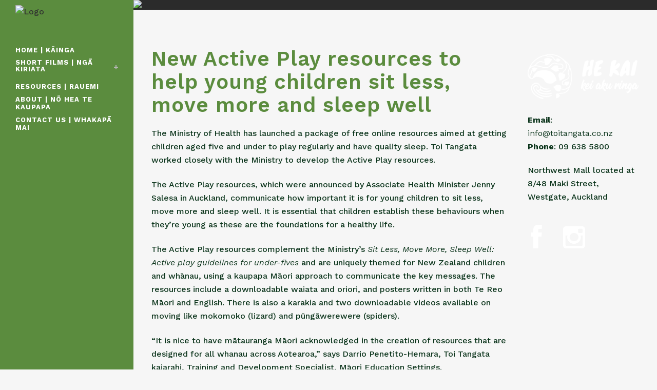

--- FILE ---
content_type: text/javascript
request_url: https://hekai.co.nz/wp-content/themes/bridge/js/default.min.js?ver=6.9
body_size: 43865
content:
function getScrollAmountForStickyHeader(){return void 0!==qodeGlobalVars.vars.page_scroll_amount_for_sticky&&""!==qodeGlobalVars.vars.page_scroll_amount_for_sticky?amount=qodeGlobalVars.vars.page_scroll_amount_for_sticky:$j(".carousel.full_screen").length?amount=$j(".carousel").height():amount=scroll_amount_for_sticky,amount}function qodeBrowserDetection(){var e=/Chrome/.test(navigator.userAgent)&&/Google Inc/.test(navigator.vendor),t=/Safari/.test(navigator.userAgent)&&/Apple Computer/.test(navigator.vendor),o=navigator.userAgent.toLowerCase().indexOf("firefox")>-1,i=window.navigator.userAgent.indexOf("MSIE ");e&&qode_body.addClass("qode-chrome"),t&&qode_body.addClass("qode-safari"),o&&qode_body.addClass("qode-firefox"),(i>0||navigator.userAgent.match(/Trident.*rv\:11\./))&&qode_body.addClass("qode-ms-explorer"),/Edge\/\d./i.test(navigator.userAgent)&&qode_body.addClass("qode-edge")}function headerSize(e){"use strict";if($j("header.page_header").hasClass("scroll_top")&&$j("header.page_header").hasClass("has_top")&&($j("header.page_header").hasClass("fixed")||$j("header.page_header").hasClass("fixed_hiding"))&&(e>=0&&e<=34?($j("header.page_header").css("top",-e),$j("header.page_header").css("margin-top",0),$j(".header_top").show()):e>34&&($j("header.page_header").css("top","-34px"),$j("header.page_header").css("margin-top",34),$j(".header_top").hide())),sticky_amount=getScrollAmountForStickyHeader(),$j("header").hasClass("regular")&&(header_height-logo_height>=10?$j(".q_logo a").height(logo_height):$j(".q_logo a").height(header_height-10),$j(".q_logo a img").css("height","100%")),$j("header.page_header").hasClass("fixed")&&($top_header_height=$j("header.page_header").hasClass("scroll_top")?34:0,header_height-e+$top_header_height>=min_header_height_scroll&&e>=$top_header_height?($j("header.page_header").removeClass("scrolled"),$j("header:not(.centered_logo.centered_logo_animate) nav.main_menu > ul > li > a").css("line-height",header_height-e+$top_header_height+"px"),$j("header:not(.centered_logo.centered_logo_animate) .side_menu_button").css("height",header_height-e+$top_header_height+"px"),$j("header:not(.centered_logo.centered_logo_animate) .shopping_cart_inner").css("height",header_height-e+$top_header_height+"px"),$j("header:not(.centered_logo.centered_logo_animate) .header_bottom .qode-login-register-widget.qode-user-logged-in .qode-logged-in-user").css("height",header_height-e+$top_header_height+"px"),$j("header:not(.centered_logo.centered_logo_animate) .logo_wrapper").css("height",header_height-e+$top_header_height+"px"),header_height-logo_height>0?$j("header:not(.centered_logo.centered_logo_animate) .q_logo a").css("height",logo_height+"px"):$j("header:not(.centered_logo.centered_logo_animate) .q_logo a").css("height",header_height-e+$top_header_height-10+"px")):e<$top_header_height?($j("header.page_header").removeClass("scrolled"),$j("header:not(.centered_logo.centered_logo_animate) nav.main_menu > ul > li > a").css("line-height",header_height+"px"),$j("header:not(.centered_logo.centered_logo_animate) .side_menu_button").css("height",header_height+"px"),$j("header:not(.centered_logo.centered_logo_animate) .shopping_cart_inner").css("height",header_height+"px"),$j("header:not(.centered_logo.centered_logo_animate) .header_bottom .qode-login-register-widget.qode-user-logged-in .qode-logged-in-user").css("height",header_height+"px"),$j("header:not(.centered_logo.centered_logo_animate) .logo_wrapper").css("height",header_height+"px"),header_height-logo_height>0?$j("header:not(.centered_logo.centered_logo_animate) .q_logo a").css("height",logo_height+"px"):$j("header:not(.centered_logo.centered_logo_animate) .q_logo a").css("height",header_height-10+"px")):header_height-e+$top_header_height<min_header_height_scroll&&($j("header.page_header").addClass("scrolled"),$j("header:not(.centered_logo.centered_logo_animate) nav.main_menu > ul > li > a").css("line-height",min_header_height_scroll+"px"),$j("header:not(.centered_logo.centered_logo_animate) .side_menu_button").css("height",min_header_height_scroll+"px"),$j("header:not(.centered_logo.centered_logo_animate) .shopping_cart_inner").css("height",min_header_height_scroll+"px"),$j("header:not(.centered_logo.centered_logo_animate) .header_bottom .qode-login-register-widget.qode-user-logged-in .qode-logged-in-user").css("height",min_header_height_scroll+"px"),$j("header:not(.centered_logo.centered_logo_animate) .logo_wrapper").css("height",min_header_height_scroll+"px"),min_header_height_scroll-logo_height>0?$j("header:not(.centered_logo.centered_logo_animate) .q_logo a").css("height",logo_height+"px"):$j("header:not(.centered_logo.centered_logo_animate) .q_logo a").css("height",min_header_height_scroll-10+"px")),$j("header.page_header").hasClass("centered_logo")&&$j("header.page_header").hasClass("centered_logo_animate")?header_height-e+$top_header_height<logo_height&&header_height-e+$top_header_height>=min_header_height_scroll&&logo_height>min_header_height_scroll-10&&e>=$top_header_height?$j(".q_logo a").height(header_height-e+$top_header_height-10):header_height-e+$top_header_height<logo_height&&header_height-e+$top_header_height>=min_header_height_scroll&&logo_height>min_header_height_scroll-10&&e<$top_header_height?$j(".q_logo a").height(header_height-10):header_height-e+$top_header_height<logo_height&&header_height-e+$top_header_height<min_header_height_scroll&&logo_height>min_header_height_scroll-10?$j(".q_logo a").height(min_header_height_scroll-10):header_height-e+$top_header_height<logo_height&&header_height-e+$top_header_height<min_header_height_scroll&&logo_height<min_header_height_scroll-10?$j(".q_logo a").height(logo_height):(e+$top_header_height===0&&header_height,$j(".q_logo a").height(logo_height)):$j("header.page_header").hasClass("centered_logo")?($j(".q_logo a").height(logo_height),$j(".q_logo img").height("auto")):$j(".q_logo img").height("100%"),setLeftPostionedMenuPadding()),$j("header.page_header").hasClass("fixed_hiding")&&(e<scroll_amount_for_fixed_hiding?$j("header.page_header").removeClass("scrolled"):$j("header.page_header").addClass("scrolled"),$j(".q_logo a").height(logo_height/2),$j(".q_logo img").height("100%")),$j("header.page_header").hasClass("stick")||$j("header.page_header").hasClass("stick_with_left_right_menu")){if(e>sticky_amount){if(!$j("header.page_header").hasClass("sticky")){$top_header_height=$j("header.page_header").hasClass("has_top")?34:0;var t=$j("header.page_header").hasClass("centered_logo")?$j("header.page_header").height():header_height+$top_header_height;$j("header.page_header").hasClass("menu_bottom")&&(t=header_height+60),$j("header.page_header").addClass("sticky"),$j(".content").css("padding-top",t),window.clearTimeout(sticky_animate),sticky_animate=window.setTimeout(function(){$j("header.page_header").addClass("sticky_animate")},100),min_header_height_sticky-logo_height>=10?$j(".q_logo a").height(logo_height):$j(".q_logo a").height(min_header_height_sticky-10),$j("header.page_header").hasClass("menu_bottom")&&initDropDownMenu()}min_header_height_sticky-logo_height>=10?$j(".q_logo a").height(logo_height):$j(".q_logo a").height(min_header_height_sticky-10)}else $j("header.page_header").hasClass("sticky")&&($j("header").removeClass("sticky_animate"),$j("header").removeClass("sticky"),$j(".content").css("padding-top","0px"),$j("header.page_header").hasClass("menu_bottom")&&initDropDownMenu()),setMargingsForLeftAndRightMenu(),$j("header.page_header").hasClass("centered_logo")?($j(".q_logo a").height(logo_height),$j(".q_logo img").height("auto")):header_height-logo_height>=10?$j(".q_logo a").height(logo_height):$j(".q_logo a").height(header_height-10),$j(".q_logo a img").css("height","100%");setLeftPostionedMenuPadding()}}function qodeMobileHeaderBehavior(){if($j("header").hasClass("sticky_mobile")){var e=$j(".page_header"),t=(e.find(".mobile_menu_button"),e.outerHeight()),o=$j("#wpadminbar").length?$j("#wpadminbar").height():0,i=t,n=$scroll,a=function(){if(e.find(".header_inner").css("padding-top",0),$window_width<1e3){var a=$scroll;a>i?(e.addClass("qode-animate-mobile-header"),$j(".content").css("padding-top",t)):(e.removeClass("qode-animate-mobile-header"),$j(".content").css("padding-top",0)),a>n&&a>=i||a<=i?(e.removeClass("mobile-header-appear"),e.find(".header_inner").css("padding-top",0)):(e.addClass("mobile-header-appear"),e.find(".header_inner").css("padding-top",o)),n=$scroll}};qode_window.on("scroll resize",function(){a()})}}function setMargingsForLeftAndRightMenu(){"use strict";if($j("header.page_header").hasClass("stick_with_left_right_menu")&&!$j("header.page_header").hasClass("left_right_margin_set")){var e=$j(".q_logo a img").width()/2;0==$scroll&&0!=e&&$j("header.page_header").addClass("left_right_margin_set"),$j(".logo_wrapper").width(2*e),$j("nav.main_menu.left_side > ul > li:last-child").css("margin-right",e),$j("nav.main_menu.right_side > ul > li:first-child").css("margin-left",e),$j(".rtl nav.main_menu.left_side > ul > li:first-child").css("margin-right",e),$j(".rtl nav.main_menu.left_side > ul > li:last-child").css("margin-right",0),$j(".rtl nav.main_menu.right_side > ul > li:last-child").css("margin-left",e),$j(".rtl nav.main_menu.right_side > ul > li:first-child").css("margin-left",0)}}function setLeftPostionedMenuPadding(){"use strict";var e=$j("header:not(.centered_logo) nav.main_menu");if(e.length&&e.hasClass("left")){var t=$j(".q_logo a img").filter(function(){return"1"==$j(this).css("opacity")});e.css("left",t.width())}}function logoSizeOnSmallScreens(){"use strict";80<logo_height?$j(".q_logo a").height(80):$j(".q_logo a").height(logo_height),$j(".q_logo a img").css("height","100%"),$j("header.page_header").removeClass("sticky_animate sticky"),$j(".content").css("padding-top","0px")}function contentMinHeight(){"use strict";if($j("header .header_bottom").length||$j("header .bottom_header").length){if($j("header .header_bottom").length)var e=$j("header .header_bottom").css("background-color");if($j("header .bottom_header").length)var e=$j("header .bottom_header").css("background-color");var t=e.substring(e.indexOf("(")+1,e.lastIndexOf(")")).split(/,\s*/)[3],o=void 0!=t||$j("header.page_header").hasClass("transparent")?0:$j("header.page_header").height();$j("body .content").css("min-height",$window_height-o-$j("footer:not(.uncover)").height())}}function contentMinHeightWithPaspartu(){"use strict";if($j(".paspartu_enabled").length){var e,t=0,o=$window_width*paspartu_width,i=$j("footer").height();if($j(".disable_footer").length&&(i=0),$j(".vertical_menu_enabled").length?$j(".paspartu_top").length&&$j(".paspartu_middle_inner").length&&(t+=o):$j(".paspartu_top").length&&(t+=o),!$j(".paspartu_bottom").length&&$j(".disable_bottom_paspartu").length||(t+=o),$j(".vertical_menu_enabled").length)e=$window_height-t-i;else{if($j("header .header_bottom").length)var n=$j("header .header_bottom").css("background-color");if($j("header .bottom_header").length)var n=$j("header .bottom_header").css("background-color");var a=n.substring(n.indexOf("(")+1,n.lastIndexOf(")")).split(/,\s*/)[3],r=void 0!=a||$j("header.page_header").hasClass("transparent")?0:$j("header.page_header").height();e=$window_height-r-t-i}$j(".content").length&&$j(".content").css("min-height",e)}}function initQodeSlider(){"use strict";var e=/url\(["']?([^'")]+)['"]?\)/;if(default_header_style="",$j("header.page_header").hasClass("light")&&(default_header_style="light"),$j("header.page_header").hasClass("dark")&&(default_header_style="dark"),$j(".carousel").length){var t={zoom_center:"1.2, 0, 0, 1.2, 0, 0",zoom_top_left:"1.2, 0, 0, 1.2, -150, -150",zoom_top_right:"1.2, 0, 0, 1.2, 150, -150",zoom_bottom_left:"1.2, 0, 0, 1.2, -150, 150",zoom_bottom_right:"1.2, 0, 0, 1.2, 150, 150"};!function(e){var t=/\([0-9epx\.\, \t\-]+/gi,o=function(e){return e.match(t)[0].substr(1).split(",").map(function(e){return parseFloat(e)})},i=["transform","-webkit-transform"],n=function(e){var t=null;return i.some(function(o){return null!==(t=e.css(o))&&""!==t}),t=t&&"none"!==t?t:"matrix(1,0,0,1,0,0)",o(t)},a=function(e,t){for(var o="matrix("+t.join(",")+")",n=i.length-1;n>=0;--n)e.css(i[n],o+" rotate(0.01deg)")},r=function(e,t,o){return e+o/100*(t-e)};e.fn.transformAnimate=function(t){var i={transform:"matrix(1,0,0,1,0,0)"};e.extend(i,t),this.css("percentAnim",0);var s=n(this),d=o(i.transform);return i.step=function(o,i){var n=e(this),l=s.map(function(e,t){return r(e,d[t],o)});a(n,l),t.step&&t.step.apply(this,[l,i])},this.stop().animate({percentAnim:100},i)}}(jQuery),$j(".carousel").each(function(){function o(e,t){var o=t;e.hasClass("advanced_responsiveness")?$window_width>j[0]?o=t:$window_width>j[1]?o=.75*t:$window_width>j[2]?o=.6*t:$window_width>j[3]?o=.55*t:$window_width<=j[3]&&(o=.45*t):$window_width>j[0]?o=t:$window_width>j[1]?o=.8*t:$window_width>j[2]?o=.7*t:$window_width<=j[2]&&(o=1*t),e.css({height:o+"px"}),e.find(".qode_slider_preloader").css({height:o+"px"}),e.find(".qode_slider_preloader .ajax_loader").css({display:"block"}),e.find(".item").css({height:o+"px"})}function i(e){p.css({height:e+"px"}),p.find(".qode_slider_preloader").css({height:e+"px"}),p.find(".qode_slider_preloader .ajax_loader").css({display:"block"}),p.find(".item").css({height:e+"px"})}function n(e,t){window["slider_graphic_width_"+t]=[],window["slider_graphic_height_"+t]=[],window["slider_svg_width_"+t]=[],window["slider_svg_height_"+t]=[],window["slider_title_"+t]=[],window["slider_subtitle_"+t]=[],window["slider_text_"+t]=[],window["slider_button1_"+t]=[],window["slider_button2_"+t]=[],window["slider_separator_"+t]=[],window["slider_graphic_width_"+t].push(parseFloat(e.find(".thumb img").data("width"))),window["slider_graphic_height_"+t].push(parseFloat(e.find(".thumb img").data("height"))),window["slider_svg_width_"+t].push(parseFloat(e.find(".qode_slide-svg-holder svg").attr("width"))),window["slider_svg_height_"+t].push(parseFloat(e.find(".qode_slide-svg-holder svg").attr("height"))),window["slider_title_"+t].push(parseFloat(e.find(".q_slide_title").css("font-size"))),window["slider_subtitle_"+t].push(parseFloat(e.find(".q_slide_subtitle").css("font-size"))),window["slider_text_"+t].push(parseFloat(e.find(".q_slide_text").css("font-size"))),window["slider_button1_"+t].push(parseFloat(e.find(".qbutton:eq(0)").css("font-size"))),window["slider_button2_"+t].push(parseFloat(e.find(".qbutton:eq(1)").css("font-size"))),window["slider_title_"+t].push(parseFloat(e.find(".q_slide_title").css("line-height"))),window["slider_subtitle_"+t].push(parseFloat(e.find(".q_slide_subtitle").css("line-height"))),window["slider_text_"+t].push(parseFloat(e.find(".q_slide_text").css("line-height"))),window["slider_button1_"+t].push(parseFloat(e.find(".qbutton:eq(0)").css("line-height"))),window["slider_button2_"+t].push(parseFloat(e.find(".qbutton:eq(1)").css("line-height"))),window["slider_title_"+t].push(parseFloat(e.find(".q_slide_title").css("letter-spacing"))),window["slider_subtitle_"+t].push(parseFloat(e.find(".q_slide_subtitle").css("letter-spacing"))),window["slider_text_"+t].push(parseFloat(e.find(".q_slide_text").css("letter-spacing"))),window["slider_button1_"+t].push(parseFloat(e.find(".qbutton:eq(0)").css("letter-spacing"))),window["slider_button2_"+t].push(parseFloat(e.find(".qbutton:eq(1)").css("letter-spacing"))),window["slider_title_"+t].push(parseFloat(e.find(".q_slide_title").css("margin-bottom"))),window["slider_subtitle_"+t].push(parseFloat(e.find(".q_slide_subtitle").css("margin-bottom"))),window["slider_button1_"+t].push(parseFloat(e.find(".qbutton:eq(0)").css("height"))),window["slider_button2_"+t].push(parseFloat(e.find(".qbutton:eq(1)").css("height"))),0!=parseFloat(e.find(".qbutton:eq(0)").css("width"))?window["slider_button1_"+t].push(parseFloat(e.find(".qbutton:eq(0)").css("width"))):window["slider_button1_"+t].push(0),0!=parseFloat(e.find(".qbutton:eq(1)").css("width"))?window["slider_button2_"+t].push(parseFloat(e.find(".qbutton:eq(1)").css("width"))):window["slider_button2_"+t].push(0),window["slider_button1_"+t].push(parseFloat(e.find(".qbutton:eq(0)").css("padding-left"))),window["slider_button1_"+t].push(parseFloat(e.find(".qbutton:eq(0)").css("padding-right"))),window["slider_button2_"+t].push(parseFloat(e.find(".qbutton:eq(1)").css("padding-left"))),window["slider_button2_"+t].push(parseFloat(e.find(".qbutton:eq(1)").css("padding-right"))),window["slider_separator_"+t].push(parseFloat(e.find(".separator").css("margin-top"))),window["slider_separator_"+t].push(parseFloat(e.find(".separator").css("margin-bottom")))}function a(e,t){$window_width>j[0]?(c=$[0],h=w[0],u=b[0],_=q[0],f=y[0]):$window_width>j[1]?(c=$[1],h=w[1],u=b[1],_=q[1],f=y[1]):$window_width>j[2]?(c=$[2],h=w[2],u=b[2],_=q[2],f=y[2]):$window_width>j[3]?(c=$[3],h=w[3],u=b[3],_=q[3],f=y[3]):$window_width>j[4]?(c=$[4],h=w[4],u=b[4],_=q[4],f=y[4]):$window_width>j[5]?(c=$[5],h=w[5],u=b[5],_=q[5],f=y[5]):(c=$[6],h=w[6],u=b[6],_=q[6],f=y[6]);var o=h,i=u,n=_;$window_width<=j[0]&&(o=h/2,i=u/2,n=_/2),e.find(".thumb").css({width:Math.round(window["slider_graphic_width_"+t][0]*c)+"px"}).css({height:Math.round(window["slider_graphic_height_"+t][0]*c)+"px"}),e.find(".qode_slide-svg-holder svg").css({width:Math.round(window["slider_svg_width_"+t][0]*c)+"px"}).css({height:Math.round(window["slider_svg_height_"+t][0]*c)+"px"}),e.find(".q_slide_title").css({"font-size":Math.round(window["slider_title_"+t][0]*h)+"px"}),e.find(".q_slide_title").css({"line-height":Math.round(window["slider_title_"+t][1]*h)+"px"}),e.find(".q_slide_title").css({"letter-spacing":Math.round(window["slider_title_"+t][2]*o)+"px"}),e.find(".q_slide_title").css({"margin-bottom":Math.round(window["slider_title_"+t][3]*h)+"px"}),e.find(".q_slide_subtitle").css({"font-size":Math.round(window["slider_subtitle_"+t][0]*u)+"px"}),e.find(".q_slide_subtitle").css({"line-height":Math.round(window["slider_subtitle_"+t][1]*u)+"px"}),e.find(".q_slide_subtitle").css({"letter-spacing":Math.round(window["slider_subtitle_"+t][2]*i)+"px"}),e.find(".q_slide_subtitle").css({"margin-bottom":Math.round(window["slider_subtitle_"+t][3]*u)+"px"}),e.find(".q_slide_text").css({"font-size":Math.round(window["slider_text_"+t][0]*_)+"px"}),e.find(".q_slide_text").css({"line-height":Math.round(window["slider_text_"+t][1]*_)+"px"}),e.find(".q_slide_text").css({"letter-spacing":Math.round(window["slider_text_"+t][2]*n)+"px"}),e.find(".qbutton:eq(0)").css({"font-size":Math.round(window["slider_button1_"+t][0]*f)+"px"}),e.find(".qbutton:eq(1)").css({"font-size":Math.round(window["slider_button2_"+t][0]*f)+"px"}),e.find(".qbutton:eq(0)").css({"line-height":Math.round(window["slider_button1_"+t][1]*f)+"px"}),e.find(".qbutton:eq(1)").css({"line-height":Math.round(window["slider_button2_"+t][1]*f)+"px"}),e.find(".qbutton:eq(0)").css({"letter-spacing":Math.round(window["slider_button1_"+t][2]*f)+"px"}),e.find(".qbutton:eq(1)").css({"letter-spacing":Math.round(window["slider_button2_"+t][2]*f)+"px"}),e.find(".qbutton:eq(0)").css({height:Math.round(window["slider_button1_"+t][3]*f)+"px"}),e.find(".qbutton:eq(1)").css({height:Math.round(window["slider_button2_"+t][3]*f)+"px"}),0!=window["slider_button1_"+t][4]?e.find(".qbutton:eq(0)").css({width:Math.round(window["slider_button1_"+t][4]*f)+"px"}):e.find(".qbutton:eq(0)").css({width:"auto"}),0!=window["slider_button2_"+t][4]?e.find(".qbutton:eq(1)").css({width:Math.round(window["slider_button2_"+t][4]*f)+"px"}):e.find(".qbutton:eq(1)").css({width:"auto"}),e.find(".qbutton:eq(0)").css({"padding-left":Math.round(window["slider_button1_"+t][5]*f)+"px"}),e.find(".qbutton:eq(1)").css({"padding-left":Math.round(window["slider_button2_"+t][5]*f)+"px"}),e.find(".qbutton:eq(0)").css({"padding-right":Math.round(window["slider_button1_"+t][6]*f)+"px"}),e.find(".qbutton:eq(1)").css({"padding-right":Math.round(window["slider_button2_"+t][6]*f)+"px"}),e.find(".separator").css({"margin-top":Math.round(window["slider_separator_"+t][0]*h)+"px"}),e.find(".separator").css({"margin-bottom":Math.round(window["slider_separator_"+t][1]*h)+"px"})}function r(e,t){e.find(".thumb").css({width:Math.round(window["slider_graphic_width_"+t][0])+"px"}).css({height:Math.round(window["slider_graphic_height_"+t][0])+"px"}),e.find(".qode_slide-svg-holder svg").css({width:Math.round(window["slider_svg_width_"+t][0])+"px"}).css({height:Math.round(window["slider_svg_height_"+t][0])+"px"}),e.find(".q_slide_title").css({"font-size":Math.round(window["slider_title_"+t][0])+"px"}),e.find(".q_slide_title").css({"line-height":Math.round(window["slider_title_"+t][1])+"px"}),e.find(".q_slide_title").css({"letter-spacing":Math.round(window["slider_title_"+t][2])+"px"}),e.find(".q_slide_title").css({"margin-bottom":Math.round(window["slider_title_"+t][3])+"px"}),e.find(".q_slide_subtitle").css({"font-size":Math.round(window["slider_subtitle_"+t][0])+"px"}),e.find(".q_slide_subtitle").css({"line-height":Math.round(window["slider_subtitle_"+t][1])+"px"}),e.find(".q_slide_subtitle").css({"letter-spacing":Math.round(window["slider_subtitle_"+t][2])+"px"}),e.find(".q_slide_subtitle").css({"margin-bottom":Math.round(window["slider_subtitle_"+t][3])+"px"}),e.find(".q_slide_text").css({"font-size":Math.round(window["slider_text_"+t][0])+"px"}),e.find(".q_slide_text").css({"line-height":Math.round(window["slider_text_"+t][1])+"px"}),e.find(".q_slide_text").css({"letter-spacing":Math.round(window["slider_text_"+t][2])+"px"}),e.find(".qbutton:eq(0)").css({"font-size":Math.round(window["slider_button1_"+t][0])+"px"}),e.find(".qbutton:eq(1)").css({"font-size":Math.round(window["slider_button2_"+t][0])+"px"}),e.find(".qbutton:eq(0)").css({"line-height":Math.round(window["slider_button1_"+t][1])+"px"}),e.find(".qbutton:eq(1)").css({"line-height":Math.round(window["slider_button2_"+t][1])+"px"}),e.find(".qbutton:eq(0)").css({"letter-spacing":Math.round(window["slider_button1_"+t][2])+"px"}),e.find(".qbutton:eq(1)").css({"letter-spacing":Math.round(window["slider_button2_"+t][2])+"px"}),e.find(".qbutton:eq(0)").css({height:Math.round(window["slider_button1_"+t][3])+"px"}),e.find(".qbutton:eq(1)").css({height:Math.round(window["slider_button2_"+t][3])+"px"}),0!=window["slider_button1_"+t][4]?e.find(".qbutton:eq(0)").css({width:Math.round(window["slider_button1_"+t][4])+"px"}):e.find(".qbutton:eq(0)").css({width:"auto"}),0!=window["slider_button2_"+t][4]?e.find(".qbutton:eq(1)").css({width:Math.round(window["slider_button2_"+t][4])+"px"}):e.find(".qbutton:eq(1)").css({width:"auto"}),e.find(".qbutton:eq(0)").css({"padding-left":Math.round(window["slider_button1_"+t][5])+"px"}),e.find(".qbutton:eq(1)").css({"padding-left":Math.round(window["slider_button2_"+t][5])+"px"}),e.find(".qbutton:eq(0)").css({"padding-right":Math.round(window["slider_button1_"+t][6])+"px"}),e.find(".qbutton:eq(1)").css({"padding-right":Math.round(window["slider_button2_"+t][6])+"px"}),e.find(".separator").css({"margin-top":Math.round(window["slider_separator_"+t][0])+"px"}),e.find(".separator").css({"margin-bottom":Math.round(window["slider_separator_"+t][1])+"px"})}function s(e,t){1==e?(p.find(".left.carousel-control .prev").html(t),p.find(".right.carousel-control .next").html(e+1)):e==t?(p.find(".left.carousel-control .prev").html(e-1),p.find(".right.carousel-control .next").html(1)):(p.find(".left.carousel-control .prev").html(e-1),p.find(".right.carousel-control .next").html(e+1))}function d(){p.find(".carousel-inner .item:first-child").addClass("active"),checkSliderForHeaderStyle($j(".carousel .active"),p.hasClass("header_effect")),p.hasClass("slider_thumbs")&&(s(1,S),p.find(".active").next("div").find(".image").length?(src=e.exec(p.find(".active").next("div").find(".image").attr("style")),next_image=new Image,next_image.src=src[1]):(next_image=p.find(".active").next("div").find("> .video").clone(),next_image.find(".video-overlay").remove(),next_image.find(".video-wrap").width(170).height(95),next_image.find(".mejs-container").width(170).height(95),next_image.find("video").width(170).height(95)),p.find(".right.carousel-control .img").html(next_image).find("img, div.video").addClass("old"),p.find(".carousel-inner .item:last-child .image").length?(src=e.exec(p.find(".carousel-inner .item:last-child .image").attr("style")),prev_image=new Image,prev_image.src=src[1]):(prev_image=p.find(".carousel-inner .item:last-child > .video").clone(),prev_image.find(".video-overlay").remove(),prev_image.find(".video-wrap").width(170).height(95),prev_image.find(".mejs-container").width(170).height(95),prev_image.find("video").width(170).height(95)),p.find(".left.carousel-control .img").html(prev_image).find("img, div.video").addClass("old")),p.hasClass("q_auto_start")?p.carousel({interval:k,pause:!1}):p.carousel({interval:0,pause:!1}),p.find(".item video").length&&initVideoBackgroundSize(),p.hasClass("advanced_responsiveness")&&(p.hasClass("responsive_height")||p.hasClass("full_screen"))&&p.find(".item").each(function(e){n($j(this),e),a($j(this),e)}),$j(".carousel-inner .item:first-child").hasClass("animate_image")&&$window_width>1e3&&p.find(".carousel-inner .item.animate_image:first-child .image").transformAnimate({transform:"matrix("+t[$j(".carousel-inner .item:first-child").data("animate_image")]+")",duration:3e4})}var l,c,h,u,_,f,p=$j(this),l=$j(window).width()<1e3?$j("header.page_header").height():0,m=$window_width>1e3&&!$j("header.page_header").hasClass("transparent")&&0==$j("body.paspartu_on_top_fixed").length?$j("header.page_header").height():0,g=$j(".paspartu_outer:not(.disable_top_paspartu)").length>0?Math.round($window_width*paspartu_width+m):0,v=$j(".paspartu_outer.paspartu_on_bottom_slider").length>0?Math.round($window_width*paspartu_width):0,j=[1300,1e3,768];if(p.hasClass("advanced_responsiveness")){j=[1600,1200,900,650,500,320],p.data("q_responsive_breakpoints")&&"set2"==p.data("q_responsive_breakpoints")&&(j=[1600,1300,1e3,768,567,320]);var $=p.data("q_responsive_graphic_coefficients").split(","),w=p.data("q_responsive_title_coefficients").split(","),b=p.data("q_responsive_subtitle_coefficients").split(","),q=p.data("q_responsive_text_coefficients").split(","),y=p.data("q_responsive_button_coefficients").split(",")}if(p.hasClass("full_screen"))p.css({height:$j(window).height()-l-g-v+"px"}),p.find(".qode_slider_preloader").css({height:$j(window).height()-l-g-v+"px"}),p.find(".qode_slider_preloader .ajax_loader").css({display:"block"}),p.find(".item").css({height:$j(window).height()-l-g-v+"px"}),$j(".paspartu_outer:not(.disable_top_paspartu)").length&&($j("body").hasClass("paspartu_on_top_fixed")||p.closest(".q_slider").css("padding-top",Math.round(m+$window_width*paspartu_width))),$j(".paspartu_outer.paspartu_on_bottom_slider").length&&p.closest(".q_slider").css("padding-bottom",Math.round($window_width*paspartu_width)),$j(window).resize(function(){l=$j(window).width()<1e3?$j("header.page_header").height():0,m=$window_width>1e3&&!$j("header.page_header").hasClass("transparent")&&0==$j("body.paspartu_on_top_fixed").length?$j("header.page_header").height():0,g=$j(".paspartu_outer:not(.disable_top_paspartu)").length>0?Math.round($window_width*paspartu_width+m):0,v=$j(".paspartu_outer.paspartu_on_bottom_slider").length>0?Math.round($window_width*paspartu_width):0,p.css({height:$j(window).height()-l-g-v+"px"}),p.find(".qode_slider_preloader .ajax_loader").css({display:"block"}),p.find(".item").css({height:$j(window).height()-l-g-v+"px"}),$j(".paspartu_outer:not(.disable_top_paspartu)").length&&($j("body").hasClass("paspartu_on_top_fixed")||p.closest(".q_slider").css("padding-top",Math.round(m+$window_width*paspartu_width))),$j(".paspartu_outer.paspartu_on_bottom_slider").length&&p.closest(".q_slider").css("padding-bottom",Math.round($window_width*paspartu_width)),p.hasClass("advanced_responsiveness")&&p.find(".item").each(function(e){a($j(this),e)})});else if(p.hasClass("responsive_height")){var C=p.data("height");p.find(".qode_slider_preloader").css({height:p.height()-l-g-v+"px",display:"block"}),$j(".paspartu_outer:not(.disable_top_paspartu)").length&&($j("body").hasClass("paspartu_on_top_fixed")||p.closest(".q_slider").css("padding-top",Math.round(m+$window_width*paspartu_width))),$j(".paspartu_outer.paspartu_on_bottom_slider").length&&p.closest(".q_slider").css("padding-bottom",Math.round($window_width*paspartu_width)),o(p,C),$j(window).resize(function(){$j(".paspartu_outer:not(.disable_top_paspartu)").length&&(m=$window_width>1e3&&!$j("header.page_header").hasClass("transparent")?$j("header.page_header").height():0,$j("body").hasClass("paspartu_on_top_fixed")||p.closest(".q_slider").css("padding-top",Math.round(m+$window_width*paspartu_width))),$j(".paspartu_outer.paspartu_on_bottom_slider").length&&p.closest(".q_slider").css("padding-bottom",Math.round($window_width*paspartu_width)),o(p,C),p.hasClass("advanced_responsiveness")&&p.find(".item").each(function(e){a($j(this),e)})})}else p.find(".qode_slider_preloader").css({height:p.height()-l+"px",display:"block"}),p.find(".qode_slider_preloader .ajax_loader").css({display:"block"}),$j(".paspartu_outer:not(.disable_top_paspartu)").length&&($j("body").hasClass("paspartu_on_top_fixed")||p.closest(".q_slider").css("padding-top",Math.round(m+$window_width*paspartu_width))),$j(".paspartu_outer.paspartu_on_bottom_slider").length&&p.closest(".q_slider").css("padding-bottom",Math.round($window_width*paspartu_width)),p.hasClass("advanced_responsiveness")&&p.find(".item").each(function(e){n($j(this),e),a($j(this),e)}),$window_width<1e3?o(p,C):i(C),$j(window).resize(function(){$j(".paspartu_outer:not(.disable_top_paspartu)").length&&(m=$window_width>1e3&&!$j("header.page_header").hasClass("transparent")?$j("header.page_header").height():0,$j("body").hasClass("paspartu_on_top_fixed")||p.closest(".q_slider").css("padding-top",Math.round(m+$window_width*paspartu_width))),$j(".paspartu_outer.paspartu_on_bottom_slider").length&&p.closest(".q_slider").css("padding-bottom",Math.round($window_width*paspartu_width)),$window_width<1e3?(o(p,C),p.hasClass("advanced_responsiveness")&&p.find(".item").each(function(e){a($j(this),e)})):(i(C),p.hasClass("advanced_responsiveness")&&p.find(".item").each(function(e){r($j(this),e)}))});if($j("body:not(.boxed):not(.vertical_menu_transparency):not(.vertical_menu_hidden):not(.page-template-landing_page-php)").hasClass("vertical_menu_enabled")&&$j(window).width()>1e3){var x=$j("body").hasClass("paspartu_enabled")?2*Math.round($window_width*paspartu_width):0;p.find(".carousel-inner").width($window_width-260-x),$j(window).resize(function(){$j(window).width()>1e3?(x=$j("body").hasClass("paspartu_enabled")?2*Math.round($window_width*paspartu_width):0,p.find(".carousel-inner").width($window_width-260-x)):p.find(".carousel-inner").css("width","100%")})}if($j("body:not(.boxed):not(.vertical_menu_transparency):not(.page-template-landing_page-php)").hasClass("vertical_menu_hidden")&&$window_width>1e3){var x=$j("body").hasClass("paspartu_enabled")?2*Math.round($window_width*paspartu_width):0;p.find(".carousel-inner").width($window_width-40-x),$j(window).resize(function(){$j(window).width()>1e3?(x=$j("body").hasClass("paspartu_enabled")?2*Math.round($window_width*paspartu_width):0,p.find(".carousel-inner").width($window_width-40-x)):p.find(".carousel-inner").css("width","100%")})}$j(window).scroll(function(){$scroll>p.height()+$j("header.page_header").height()&&$j(window).width()>1e3?p.find(".carousel-inner, .carousel-indicators, button").hide():p.find(".carousel-inner, .carousel-indicators, button").show()});var k=p.data("slide_animation");""===k&&(k=6e3);var S=$j("div.item").length;if($j("html").hasClass("touch")){if(p.find(".item:first-child .mobile-video-image").length>0){if(src=e.exec(p.find(".item:first-child .mobile-video-image").attr("style"))){var I=new Image;I.src=src[1],$j(I).on("load",function(){$j(".qode_slider_preloader").fadeOut(500),d(),checkSVG(p)})}}else if(src=e.exec(p.find(".item:first-child .image").attr("style"))){
var I=new Image;I.src=src[1],$j(I).on("load",function(){$j(".qode_slider_preloader").fadeOut(500),d(),checkSVG(p)})}}else if(p.find(".item:first-child video").length>0)p.find(".item:first-child video").get(0).addEventListener("loadeddata",function(){$j(".qode_slider_preloader").fadeOut(500),d(),checkSVG(p)});else if(src=e.exec(p.find(".item:first-child .image").attr("style"))){var I=new Image;I.src=src[1],$j(I).on("load",function(){$j(".qode_slider_preloader").fadeOut(500),d(),checkSVG(p)})}p.on("slide.bs.carousel",function(){p.addClass("in_progress"),p.find(".active .slider_content_outer").fadeTo(800,0)}),p.on("slid.bs.carousel",function(){if(p.removeClass("in_progress"),p.find(".active .slider_content_outer").fadeTo(0,1),checkSVG(p),$j("div.item.animate_image .image").stop().css({transform:"","-webkit-transform":""}),$j("div.item.active").hasClass("animate_image")&&$window_width>1e3&&$j("div.item.animate_image.active .image").transformAnimate({transform:"matrix("+t[$j("div.item.animate_image.active").data("animate_image")]+")",duration:3e4}),p.hasClass("slider_thumbs")){s($j("div.item").index($j("div.item.active")[0])+1,S),p.find(".active").prev("div.item").length?(p.find(".active").prev("div").find(".image").length?(src=e.exec(p.find(".active").prev("div").find(".image").attr("style")),prev_image=new Image,prev_image.src=src[1]):(prev_image=p.find(".active").prev("div").find("> .video").clone(),prev_image.find(".video-overlay").remove(),prev_image.find(".video-wrap").width(170).height(95),prev_image.find(".mejs-container").width(170).height(95),prev_image.find("video").width(170).height(95)),p.find(".left.carousel-control .img .old").fadeOut(300,function(){$j(this).remove()}),p.find(".left.carousel-control .img").append(prev_image).find("img, div.video").fadeIn(300).addClass("old")):(p.find(".carousel-inner .item:last-child .image").length?(src=e.exec(p.find(".carousel-inner .item:last-child .image").attr("style")),prev_image=new Image,prev_image.src=src[1]):(prev_image=p.find(".carousel-inner .item:last-child > .video").clone(),prev_image.find(".video-overlay").remove(),prev_image.find(".video-wrap").width(170).height(95),prev_image.find(".mejs-container").width(170).height(95),prev_image.find("video").width(170).height(95)),p.find(".left.carousel-control .img .old").fadeOut(300,function(){$j(this).remove()}),p.find(".left.carousel-control .img").append(prev_image).find("img, div.video").fadeIn(300).addClass("old")),p.find(".active").next("div.item").length?(p.find(".active").next("div").find(".image").length?(src=e.exec(p.find(".active").next("div").find(".image").attr("style")),next_image=new Image,next_image.src=src[1]):(next_image=p.find(".active").next("div").find("> .video").clone(),next_image.find(".video-overlay").remove(),next_image.find(".video-wrap").width(170).height(95),next_image.find(".mejs-container").width(170).height(95),next_image.find("video").width(170).height(95)),p.find(".right.carousel-control .img .old").fadeOut(300,function(){$j(this).remove()}),p.find(".right.carousel-control .img").append(next_image).find("img, div.video").fadeIn(300).addClass("old")):(p.find(".carousel-inner .item:first-child .image").length?(src=e.exec(p.find(".carousel-inner .item:first-child .image").attr("style")),next_image=new Image,next_image.src=src[1]):(next_image=p.find(".carousel-inner .item:first-child > .video").clone(),next_image.find(".video-overlay").remove(),next_image.find(".video-wrap").width(170).height(95),next_image.find(".mejs-container").width(170).height(95),next_image.find("video").width(170).height(95)),p.find(".right.carousel-control .img .old").fadeOut(300,function(){$j(this).remove()}),p.find(".right.carousel-control .img").append(next_image).find("img, div.video").fadeIn(300).addClass("old"))}}),p.swipe({swipeLeft:function(e,t,o,i,n){p.carousel("next")},swipeRight:function(e,t,o,i,n){p.carousel("prev")},threshold:20})}),$j(".no-touch .carousel").length&&(skrollr_slider=skrollr.init({edgeStrategy:"set",smoothScrolling:!0,forceHeight:!1}),skrollr_slider.refresh())}}function checkSliderForHeaderStyle(e,t){"use strict";var o="",i=e.data("navigation-color");e.hasClass("light")&&(o="light"),e.hasClass("dark")&&(o="dark"),""!==o?(t&&($j("header.page_header").removeClass("dark light").addClass(o),$j("aside.vertical_menu_area").removeClass("dark light").addClass(o)),$j(".carousel .carousel-control, .carousel .carousel-indicators").removeClass("dark light").addClass(o)):(t&&($j("header.page_header").removeClass("dark light").addClass(default_header_style),$j("aside.vertical_menu_area").removeClass("dark light").addClass(default_header_style)),$j(".carousel .carousel-control, .carousel .carousel-indicators").removeClass("dark light").addClass(default_header_style)),void 0!==i?($j(".carousel-control .thumb_holder .thumb_top, .carousel-indicators li").css("background-color",i),$j(".carousel-control .prev_nav, .carousel-control .next_nav").css("border-color",i),$j(".carousel-control .prev_nav i, .carousel-control .next_nav i").css("color",i)):($j(".carousel-control .thumb_holder .thumb_top, .carousel-indicators li").css("background-color",""),$j(".carousel-control .prev_nav, .carousel-control .next_nav").css("border-color",""),$j(".carousel-control .prev_nav i, .carousel-control .next_nav i").css("color",""))}function calculateHeights(){$j(".portfolio_slides").length&&$j(".portfolio_slides").each(function(){$j(this).parents(".caroufredsel_wrapper").css({height:$j(this).find("li.item").outerHeight()-3+"px"})}),$j(".qode_carousels .slides").length&&$j(".qode_carousels .slides").each(function(){$j(this).parents(".caroufredsel_wrapper").css({height:$j(this).find("li.item").outerHeight()+"px"})}),$j(".blog_slides").length&&$j(".blog_slides").each(function(){$j(this).parents(".caroufredsel_wrapper").css({height:$j(this).find("li.item").outerHeight()-3+"px"})}),$j(".qode-bct-posts").length&&$j(".qode-bct-posts").each(function(){$j(this).parents(".caroufredsel_wrapper").css({height:$j(this).find(".qode-bct-post").outerHeight()+"px"})})}function initQodeCarousel(){"use strict";$j(".qode_carousels").length&&($j(".qode_carousels").each(function(){var e=$j(this),t=6;void 0!==e.data("number-of-visible-items")&&""!==e.data("number-of-visible-items")&&(4===e.data("number-of-visible-items")?t=4:5===e.data("number-of-visible-items")&&(t=5));var o=1==e.parents(".grid_section").length||1==e.parents(".qode_elementor_container_inner").length?170:315,i=6;4===t?(o=1==e.parents(".grid_section").length||1==e.parents(".qode_elementor_container_inner").length?255:472,i=4):5===t&&(o=1==e.parents(".grid_section").length||1==e.parents(".qode_elementor_container_inner").length?204:378,i=5),e.find(".slides").carouFredSel({circular:!0,responsive:!0,scroll:{items:1,duration:1e3,pauseOnHover:!1},items:{width:o,visible:{min:1,max:i}},auto:!0,mousewheel:!1,swipe:{onMouse:!0,onTouch:!0}}).animate({opacity:1},1e3)}),calculateHeights())}function initPortfolioSlider(){"use strict";$j(".portfolio_slider").length&&($j(".portfolio_slider").each(function(){var e,t;switch(e=void 0!==$j(this).data("number_of_items")?$j(this).data("number_of_items"):"auto"){case 4:t=500;break;case 5:t=350;break;default:t=500}var o=1==$j(this).parents(".grid_section").length?3:e,i=1==$j(this).parents(".grid_section").length?353:t;$j(this).find(".portfolio_slides").carouFredSel({circular:!0,responsive:!0,scroll:1,prev:{button:function(){return $j(this).parent().siblings(".caroufredsel-direction-nav").find("#caroufredsel-prev")}},next:{button:function(){return $j(this).parent().siblings(".caroufredsel-direction-nav").find("#caroufredsel-next")}},items:{width:i,visible:{min:1,max:o}},auto:!1,mousewheel:!1,swipe:{onMouse:!0,onTouch:!0}}).animate({opacity:1},1e3)}),calculateHeights(),$j(".portfolio_slider .flex-direction-nav a").on("click",function(e){e.preventDefault(),e.stopImmediatePropagation(),e.stopPropagation()}))}function initBlogSlider(){"use strict";$j(".blog_slider").length&&($j(".blog_slider").each(function(){var e,t,o,i=$j(this),n=!1;if(e=void 0!==i.data("blogs_shown")?i.data("blogs_shown"):i.hasClass("simple_slider")?1:"auto",n=i.data("auto_start"),i.hasClass("simple_slider"))t=1,o=300;else{t=1==i.parents(".grid_section").length?3:e;var a;switch(e){case 3:a=667;break;case 4:a=500;break;case 5:a=400;break;case 6:a=334;break;default:a=500}o=1==i.parents(".grid_section").length?353:a}i.find(".blog_slides").carouFredSel({circular:!0,responsive:!0,scroll:1,prev:{button:function(){return $j(this).parent().siblings(".caroufredsel-direction-nav").find("#caroufredsel-prev")}},next:{button:function(){return $j(this).parent().siblings(".caroufredsel-direction-nav").find("#caroufredsel-next")}},items:{width:o,visible:{min:1,max:t}},auto:n,mousewheel:!1,swipe:{onMouse:!0,onTouch:!0}}).animate({opacity:1},1e3)}),calculateHeights(),$j(".blog_slider .flex-direction-nav a").on("click",function(e){e.preventDefault(),e.stopImmediatePropagation(),e.stopPropagation()}))}function qodeInitBlogCarouselTitled(){"use strict";$j(".qode-blog-carousel-titled").length&&($j(".qode-blog-carousel-titled").each(function(){var e,t=$j(this),o=4;void 0!==t.data("posts-shown")&&(o=t.data("posts-shown")),$window_width<769&&o>2&&(o=2),$window_width<601&&o>1&&(o=1),e=t.width()/o,t.find(".qode-bct-posts").carouFredSel({circular:!0,responsive:!0,scroll:1,prev:{button:function(){return t.find(".qode-bct-caroufredsel-prev")}},next:{button:function(){return t.find(".qode-bct-caroufredsel-next")}},items:{width:e,visible:{min:1,max:o}},auto:!1,mousewheel:!1,swipe:{onMouse:!0,onTouch:!0}}),t.animate({opacity:1},1e3)}),calculateHeights())}function initSideMenu(){"use strict";$j("body").hasClass("side_area_uncovered_from_content")&&$j(".side_menu_button_wrapper a.side_menu_button_link,  a.close_side_menu").on("click",function(e){if(e.preventDefault(),$j(".side_menu").css({right:"0"}),$j(".side_menu_button_wrapper a.side_menu_button_link").hasClass("opened")){$j(".side_menu_button_wrapper a.side_menu_button_link").removeClass("opened"),$j("body").removeClass("right_side_menu_opened");var t=setTimeout(function(){$j(".side_menu").css({visibility:"hidden"}),clearTimeout(t)},400)}else $j(".side_menu").css({visibility:"visible"}),$j(this).addClass("opened"),$j("body").addClass("right_side_menu_opened"),current_scroll=$j(window).scrollTop(),$j(window).scroll(function(){if(Math.abs($scroll-current_scroll)>400){$j("body").removeClass("right_side_menu_opened"),$j(".side_menu_button_wrapper a").removeClass("opened");var e=setTimeout(function(){$j(".side_menu").css({visibility:"hidden"}),clearTimeout(e)},400)}})}),$j("body").hasClass("side_menu_slide_with_content")&&$j(".side_menu_button_wrapper a.side_menu_button_link, a.close_side_menu").on("click",function(e){e.preventDefault(),$j(".side_menu_button_wrapper a.side_menu_button_link").hasClass("opened")?($j("body").removeClass("side_menu_open"),$j(".side_menu_button_wrapper a.side_menu_button_link").removeClass("opened"),$j("body").removeClass("side_menu_open")):($j(this).addClass("opened"),$j("body").addClass("side_menu_open"),current_scroll=$j(window).scrollTop(),$j(window).scroll(function(){Math.abs($scroll-current_scroll)>400&&($j("body").removeClass("side_menu_open"),$j(".side_menu_button_wrapper a").removeClass("opened"))})),e.stopPropagation(),$j(".wrapper").on("click",function(){e.preventDefault(),$j("body").removeClass("side_menu_open"),$j(".side_menu_button_wrapper a.side_menu_button_link").removeClass("opened"),$j("body").removeClass("side_menu_open")})}),$j("body").hasClass("side_menu_slide_from_right")&&($j(".wrapper").prepend('<div class="cover"/>'),$j(".side_menu_button_wrapper a.side_menu_button_link, a.close_side_menu").on("click",function(e){e.preventDefault(),$j(".side_menu_button_wrapper a.side_menu_button_link").hasClass("opened")?($j(".side_menu_button_wrapper a.side_menu_button_link").removeClass("opened"),$j("body").removeClass("right_side_menu_opened")):($j(this).addClass("opened"),$j("body").addClass("right_side_menu_opened"),$j(" .wrapper .cover").on("click",function(){$j(".side_menu_button_wrapper a.side_menu_button_link").removeClass("opened"),$j("body").removeClass("right_side_menu_opened"),$j(".side_menu_button_wrapper a").removeClass("opened")}),current_scroll=$j(window).scrollTop(),$j(window).scroll(function(){Math.abs($scroll-current_scroll)>400&&($j("body").removeClass("right_side_menu_opened"),$j(".side_menu_button_wrapper a").removeClass("opened"))}))}))}function setDropDownMenuPosition(){"use strict";var e=$j(".drop_down > ul > li.narrow");e.each(function(t){var o,i=$j(window).width()-16;switch(!0){case qode_body.hasClass("qode_grid_1300"):o=1350;break;case qode_body.hasClass("qode_grid_1200"):o=1250;break;default:o=1150}var n=$j(e[t]).offset().left,a=$j(e[t]).find(".second .inner ul").width(),r=0;r=$j("body").hasClass("boxed")?o-(n-(i-o)/2)+17:i-n+17;var s;$j(e[t]).find("li.sub").length>0&&(s=r-a),(r<a||s<a)&&($j(e[t]).find(".second").addClass("right"),$j(e[t]).find(".second .inner ul").addClass("right"))})}function initDropDownMenu(){"use strict";var e=$j(".drop_down > ul > li");e.each(function(t){if($j(e[t]).find(".second").length>0){if($j(e[t]).hasClass("wide")){var o=$j(this),i=o.find(".inner > ul"),n=parseInt(i.css("padding-left").slice(0,-2))+parseInt(i.css("padding-right").slice(0,-2)),a=o.find(".second > .inner > ul > li"),r=a.length;o.hasClass("left_position")||o.hasClass("right_position")||o.find(".second").css("left",0);var s=0;if(a.each(function(){var e=$j(this).height();e>s&&(s=e)}),a.height(s),o.hasClass("full_width_wide_menu")){var d=100/r+"%";a.css("width",d)}else{r>4&&(r=4);var l=r*a.outerWidth();i.width(l)}if(o.hasClass("wide_background")){if(!o.hasClass("left_position")&&!o.hasClass("right_position")){var c=o.find(".second").offset().left;o.find(".second").css("left",-c),o.find(".second").css("width",$j(window).width())}}else if(!o.hasClass("left_position")&&!o.hasClass("right_position")){var c=($j(window).width()-2*($j(window).width()-$j(this).find(".second").offset().left))/2+(l+n)/2;o.find(".second").css("left",-c)}}if(menu_dropdown_height_set||($j(e[t]).data("original_height",$j(e[t]).find(".second").height()+"px"),$j(e[t]).find(".second").height(0)),navigator.userAgent.match(/(iPod|iPhone|iPad)/))$j(e[t]).on("touchstart mouseenter",function(){$j(e[t]).find(".second").css({height:$j(e[t]).data("original_height"),overflow:"visible",visibility:"visible",opacity:"1"})}).on("mouseleave",function(){$j(e[t]).find(".second").css({height:"0px",overflow:"hidden",visivility:"hidden",opacity:"0"})});else{var h={interval:0,over:function(){setTimeout(function(){$j(e[t]).find(".second").addClass("drop_down_start"),$j(e[t]).find(".second").stop().css({height:$j(e[t]).data("original_height")})},150)},timeout:150,out:function(){$j(e[t]).find(".second").stop().css({height:"0px"}),$j(e[t]).find(".second").removeClass("drop_down_start")}};$j(e[t]).hoverIntent(h)}}}),$j(".drop_down ul li.wide ul li a, .drop_down ul li.narrow ul li a").on("click",function(){var e=$j(this);e.next("ul").length||"http://#"===e.attr("href")||"#"===e.attr("href")||e.hasClass("no_link")||setTimeout(function(){e.mouseleave()},500)}),menu_dropdown_height_set=!0}function initVerticalMenu(){"use strict";if($j(".no-touch .vertical_menu_toggle").length){var e=$j(".no-touch .vertical_menu_toggle > ul > li"),t=$j(".no-touch .vertical_menu_toggle ul li ul li");e.each(function(t){if($j(e[t]).hasClass("has_sub")){var o=$j(e[t]).find(".inner > ul > li").length;$j(e[t]).hoverIntent({over:function(){$j(e[t]).addClass("open"),$j(e[t]).find(".second").slideDown(40*o,"easeInOutSine",function(){$j(".vertical_menu_area.with_scroll").getNiceScroll().resize()})},out:function(){$j(e[t]).removeClass("open"),$j(e[t]).find(".second").slideUp(40*o,"easeInOutSine")},timeout:1e3})}}),t.each(function(e){if($j(t[e]).hasClass("menu-item-has-children")){var o=$j(t[e]).find("ul > li").length;$j(t[e]).hoverIntent({over:function(){$j(t[e]).addClass("open"),$j(t[e]).find("ul").slideDown(40*o,"easeInOutSine",function(){$j(".vertical_menu_area.with_scroll").getNiceScroll().resize()})},out:function(){$j(t[e]).removeClass("open"),$j(t[e]).find("ul").slideUp(40*o,"easeInOutSine")},timeout:1e3})}})}else if($j(".vertical_menu_on_click").length){var e=$j(".vertical_menu_on_click > ul > li > a"),t=$j(".vertical_menu_on_click ul li ul li a");e.each(function(t){$j(e[t]).parent().hasClass("has_sub")&&$j(e[t]).on("tap click",function(e){return e.preventDefault(),$j(this).parent().hasClass("open")?($j(this).parent().removeClass("open"),$j(this).parent().find(".second").slideUp("fast",function(){$j(".vertical_menu_area.with_scroll").getNiceScroll().resize()})):($j(".vertical_menu_on_click > ul > li").removeClass("open"),$j(".vertical_menu_on_click > ul > li").find(".second").slideUp("fast"),$j(this).parent().addClass("open"),$j(this).parent().find(".second").slideDown("slow",function(){$j(".vertical_menu_area.with_scroll").getNiceScroll().resize()})),!1})}),t.each(function(e){$j(t[e]).parent().hasClass("menu-item-has-children")&&$j(t[e]).on("tap click",function(e){return e.preventDefault(),$j(this).parent().hasClass("open")?($j(this).parent().removeClass("open"),$j(this).parent().find("ul").slideUp("fast",function(){$j(".vertical_menu_area.with_scroll").getNiceScroll().resize()})):($j(".vertical_menu_on_click ul li ul li").removeClass("open"),$j(".vertical_menu_on_click ul li ul li").find("ul").slideUp("fast"),$j(this).parent().addClass("open"),$j(this).parent().find("ul").slideDown("slow",function(){$j(".vertical_menu_area.with_scroll").getNiceScroll().resize()})),!1})})}else if($j(".no-touch .vertical_menu_float").length){var e=$j(".no-touch .vertical_menu_float > ul > li"),t=$j(".no-touch .vertical_menu_float ul li ul li");e.each(function(t){$j(e[t]).hasClass("has_sub")&&$j(e[t]).hoverIntent({over:function(){$j(e[t]).addClass("open"),$j(e[t]).find(".second").addClass("vertical_menu_start")},out:function(){$j(e[t]).removeClass("open"),$j(e[t]).find(".second").removeClass("vertical_menu_start")},timeout:300})}),t.each(function(e){if($j(t[e]).hasClass("menu-item-has-children")){$j(t[e]).find("ul > li").length;$j(t[e]).hoverIntent({over:function(){$j(t[e]).addClass("open"),$j(t[e]).find("ul").addClass("vertical_submenu_start")},out:function(){$j(t[e]).removeClass("open"),$j(t[e]).find("ul").removeClass("vertical_submenu_start")},timeout:300})}})}}function initVerticalMobileMenu(){"use strict";$j(".vertical_menu_toggle").length?($j(".touch .vertical_menu_toggle > ul > li.has_sub > a .plus").on("tap click",function(e){e.stopPropagation(),e.preventDefault(),$j(this).parent().next("div.second").is(":visible")?($j(this).parents(".touch .vertical_menu_toggle > ul > li.has_sub").removeClass("open"),$j(this).parent().next("div.second").slideUp(200)):($j(this).parents(".touch .vertical_menu_toggle > ul > li.has_sub").addClass("open"),$j(this).parent().next("div.second").slideDown(200))}),$j(".touch .vertical_menu_toggle ul li ul li > a .plus").on("tap click",function(e){e.stopPropagation(),e.preventDefault(),$j(this).parent().next("ul").is(":visible")?($j(this).parents(".touch .vertical_menu_toggle ul li ul li").removeClass("open"),$j(this).parent().next("ul").slideUp(200)):($j(this).parents(".touch .vertical_menu_toggle ul li ul li").addClass("open"),$j(this).parent().next("ul").slideDown(200))})):$j(".vertical_menu_float").length&&($j(".touch .vertical_menu_float > ul > li.has_sub > a .plus").on("tap click",function(e){e.stopPropagation(),e.preventDefault(),$j(this).parent().next("div.second").hasClass("vertical_menu_start")?($j(this).parents(".touch .vertical_menu_float > ul > li.has_sub").removeClass("open"),$j(this).parents(".touch .vertical_menu_float > ul > li.has_sub").find(".second").removeClass("vertical_menu_start")):($j(this).parents(".touch .vertical_menu_float > ul > li.has_sub").addClass("open"),$j(this).parents(".touch .vertical_menu_float > ul > li.has_sub").find(".second").addClass("vertical_menu_start"))}),$j(".touch .vertical_menu_float ul li ul li > a .plus").on("tap click",function(e){e.stopPropagation(),e.preventDefault(),$j(this).parent().next("ul").hasClass("vertical_submenu_start")?($j(this).parents(".touch .vertical_menu_float ul li ul li").removeClass("open"),$j(this).parents(".touch .vertical_menu_float ul li ul li").find("ul").removeClass("vertical_submenu_start")):($j(this).parents(".touch .vertical_menu_float ul li ul li").addClass("open"),$j(this).parents(".touch .vertical_menu_float ul li ul li").find("ul").addClass("vertical_submenu_start"))}))}function checkVerticalMenuTransparency(){0!==$scroll?$j("body.vertical_menu_transparency").removeClass("vertical_menu_transparency_on"):$j("body.vertical_menu_transparency").addClass("vertical_menu_transparency_on")}function showHideVerticalMenu(){if($j(".vertical_menu_hidden").length){var e=$j("aside.vertical_menu_area"),t=$j(".vertical_menu_area_bottom_logo"),o=!0;$j(".vertical_menu_hidden_button").on("click",function(i){i.preventDefault(),o?(o=!1,current_scroll=$j(window).scrollTop(),e.addClass("active"),t.addClass("active")):(o=!0,e.removeClass("active"),t.removeClass("active"))}),$j(window).scroll(function(){Math.abs($scroll-current_scroll)>400&&(o=!0,e.removeClass("active"),t.removeClass("active"))}),function(){var e,t;e=function(){function e(){this.objects=[]}return e.name="Outclick",e.prototype.check=function(e,t){return!e.is(t.target)&&0===e.has(t.target).length},e.prototype.trigger=function(e){var t,o=this;return t=!1,$j.each(this.objects,function(i,n){if(o.check(n.container,e)&&(n.related.length<1?t=!0:$j.each(n.related,function(i,n){return o.check(n,e)?t=!0:(t=!1,!1)}),t))return n.callback.call(n.container)})},e}(),t=new e,$j.fn.outclick=function(e){var o=this;return null==e&&(e={}),e.related||(e.related=[]),e.callback||(e.callback=function(){return o.hide()}),t.objects.push({container:this,related:e.related,callback:e.callback})},$j(document).mouseup(function(e){return t.trigger(e)})}.call(this),$j(e).outclick({callback:function(){o=!0,e.removeClass("active"),t.removeClass("active")}})}}function initToCounter(){"use strict";$j(".counter.zero").length&&$j(".counter.zero").each(function(){var e=$j(this).parent(),t=100;if(void 0!==e.data("element-appearance")&&!1!==e.data("element-appearance")&&(t=e.data("element-appearance")),!$j(this).hasClass("executed"))if($j(this).addClass("executed"),$j(this).parents(".vertical_split_slider").length){$j(this).parent().css("opacity","1");var o=parseFloat($j(this).text());$j(this).countTo({from:0,to:o,speed:1500,refreshInterval:100})}else $j(this).appear(function(){$j(this).parent().css("opacity","1");var e=parseFloat($j(this).text());$j(this).countTo({from:0,to:e,speed:1500,refreshInterval:100})},{accX:0,accY:-t})})}function initCounter(){"use strict";$j(".counter.random").length&&$j(".counter.random").each(function(){var e=$j(this).parent(),t=100;if(void 0!==e.data("element-appearance")&&!1!==e.data("element-appearance")&&(t=e.data("element-appearance")),$j(this).hasClass("executed")){if($j(this).parents(".vertical_split_slider_responsive").length){var o=$j(this).find("span");o.length&&o.remove();var i=0;void 0!==e.data("digit")&&""!==e.data("digit")&&(i=e.data("digit")),$j(this).html(i),$j(this).appear(function(){$j(this).absoluteCounter({speed:2e3,fadeInDelay:1e3})},{accX:0,accY:-t})}}else $j(this).addClass("executed"),$j(this).parents(".vertical_split_slider").length?($j(this).parent().css("opacity","1"),$j(this).absoluteCounter({speed:2e3,fadeInDelay:1e3})):$j(this).appear(function(){$j(this).parent().css("opacity","1"),$j(this).absoluteCounter({speed:2e3,fadeInDelay:1e3})},{accX:0,accY:-t})})}function initCountdown(){"use strict";$j(".countdown").length&&$j(".countdown").each(function(){var e,t,o,i,n,a,r,s,d,l,c,h,u,_,f=$j(this).attr("id"),p=$j("#"+f),m=0,g=0,v=0,j=0,$=0;void 0!==p.data("year")&&!1!==p.data("year")&&(m=p.data("year")),void 0!==p.data("month")&&!1!==p.data("month")&&(g=p.data("month")),void 0!==p.data("day")&&!1!==p.data("day")&&(v=p.data("day")),void 0!==p.data("hour")&&!1!==p.data("hour")&&(j=p.data("hour")),void 0!==p.data("minute")&&!1!==p.data("minute")&&($=p.data("minute")),void 0!==p.data("monthslabel")&&!1!==p.data("monthslabel")&&(e=p.data("monthslabel")),void 0!==p.data("monthlabel")&&!1!==p.data("monthlabel")&&(t=p.data("monthlabel")),void 0!==p.data("dayslabel")&&!1!==p.data("dayslabel")&&(o=p.data("dayslabel")),void 0!==p.data("daylabel")&&!1!==p.data("daylabel")&&(i=p.data("daylabel")),void 0!==p.data("hourslabel")&&!1!==p.data("hourslabel")&&(n=p.data("hourslabel")),void 0!==p.data("hourlabel")&&!1!==p.data("hourlabel")&&(a=p.data("hourlabel")),void 0!==p.data("minuteslabel")&&!1!==p.data("minuteslabel")&&(r=p.data("minuteslabel")),void 0!==p.data("minutelabel")&&!1!==p.data("minutelabel")&&(s=p.data("minutelabel")),void 0!==p.data("secondslabel")&&!1!==p.data("secondslabel")&&(d=p.data("secondslabel")),void 0!==p.data("secondlabel")&&!1!==p.data("secondlabel")&&(l=p.data("secondlabel")),void 0!==p.data("tickf")&&!1!==p.data("tickf")&&p.data("tickf"),void 0!==p.data("timezone")&&!1!==p.data("timezone")&&(c=p.data("timezone")),void 0!==p.data("digitfs")&&!1!==p.data("digitfs")&&(h=p.data("digitfs")),void 0!==p.data("labelfs")&&!1!==p.data("labelfs")&&(u=p.data("labelfs")),void 0!==p.data("color")&&!1!==p.data("color")&&(_=p.data("color")),p.countdown({until:new Date(m,g-1,v,j,$,44),labels:["Years",e,"Weeks",o,n,r,d],labels1:["Year",t,"Week",i,a,s,l],format:"ODHMS",timezone:c,padZeroes:!0,significant:0,onTick:function(){"undefined"!==h&&""!==h&&p.find(".countdown-amount").css("font-size",h+"px").css("line-height",h+"px"),"undefined"!==u&&""!==u&&p.find(".countdown-period").css("font-size",u+"px"),"undefined"!==_&&""!==_&&p.find(".countdown_separator").css("background-color",_)}})})}function initProgressBars(){"use strict";$j(".q_progress_bar").length&&$j(".q_progress_bar").each(function(){if($j(this).parents(".vertical_split_slider").length){initToCounterHorizontalProgressBar($j(this));var e=$j(this).find(".progress_content").data("percentage");$j(this).find(".progress_content").css("width","0%"),$j(this).find(".progress_content").animate({width:e+"%"},1500),$j(this).find(".progress_number_wrapper").css("width","0%"),$j(this).find(".progress_number_wrapper").animate({width:e+"%"},1500)}else $j(this).appear(function(){initToCounterHorizontalProgressBar($j(this));var e=$j(this).find(".progress_content").data("percentage");$j(this).find(".progress_content").css("width","0%"),$j(this).find(".progress_content").animate({width:e+"%"},1500),$j(this).find(".progress_number_wrapper").css("width","0%"),$j(this).find(".progress_number_wrapper").animate({width:e+"%"},1500)},{accX:0,accY:-200})})}function initToCounterHorizontalProgressBar(e){"use strict";var t=parseFloat(e.find(".progress_content").data("percentage"));e.find(".progress_number span").length&&e.find(".progress_number span").each(function(){$j(this).parents(".progress_number_wrapper").css("opacity","1"),$j(this).countTo({from:0,to:t,speed:1500,refreshInterval:50})})}function initListAnimation(){"use strict";$j(".animate_list").length>0&&0===$j(".no_animation_on_touch").length&&$j(".animate_list").each(function(){$j(this).appear(function(){$j(this).find("li").each(function(e){var t=$j(this);setTimeout(function(){t.animate({opacity:1,top:0},1500)},100*e)})},{accX:0,accY:-200})})}function initPieChart(){"use strict";$j(".q_percentage").length&&$j(".q_percentage").each(function(){var e=piechartcolor;void 0!==$j(this).data("active")&&""!==$j(this).data("active")&&(e=$j(this).data("active"));var t="#eeeeee";void 0!==$j(this).data("noactive")&&""!==$j(this).data("noactive")&&(t=$j(this).data("noactive"));var o=10;void 0!==$j(this).data("linewidth")&&""!==$j(this).data("linewidth")&&(o=$j(this).data("linewidth"));var i=200;void 0!==$j(this).data("element-appearance")&&!1!==$j(this).data("element-appearance")&&(i=$j(this).data("element-appearance")),$j(this).appear(function(){initToCounterPieChart($j(this)),$j(this).parent().css("opacity","1"),$j(this).easyPieChart({barColor:e,trackColor:t,scaleColor:!1,lineCap:"butt",lineWidth:o,animate:1500,size:174})},{accX:0,accY:-i})})}function initPieChartWithIcon(){"use strict";$j(".q_percentage_with_icon").length&&$j(".q_percentage_with_icon").each(function(){var e=piechartcolor;""!==$j(this).data("active")&&(e=$j(this).data("active"));var t="#eeeeee";""!==$j(this).data("noactive")&&(t=$j(this).data("noactive"));var o=10;""!==$j(this).data("linewidth")&&(o=$j(this).data("linewidth"));$j(this).appear(function(){$j(this).parent().css("opacity","1"),$j(this).css("opacity","1"),$j(this).easyPieChart({barColor:e,trackColor:t,scaleColor:!1,lineCap:"butt",lineWidth:o,animate:1500,size:174})},{accX:0,accY:-200})})}function initToCounterPieChart(e){"use strict";$j(e).css("opacity","1");var t=parseFloat($j(e).find(".tocounter").text());$j(e).find(".tocounter").countTo({from:0,to:t,speed:1500,refreshInterval:50})}function initPortfolio(){"use strict";$j(".projects_holder_outer:not(.masonry_with_space, .justified_gallery)").length&&$j(".projects_holder_outer").each(function(){var e=$j(this).find(".projects_holder");if(9!=getIEversion()&&10!=getIEversion()||e.addClass("ie-specific-styles"),$j(".filter_holder .filter").on("click",function(){var t=$j(this).text(),o=$j(this).data("filter");e.children("article").length&&e.children("article").each(function(){var e=$j(this);e.hasClass(o)&&"all"!==o?(e.find("a.lightbox").attr("rel","prettyPhoto[pretty_photo_gallery_"+t.toLowerCase()+"]"),e.find("a.lightbox").attr("data-rel","prettyPhoto[pretty_photo_gallery_"+t.toLowerCase()+"]")):"all"===o&&(e.find("a.lightbox").attr("rel","prettyPhoto[pretty_photo_gallery]"),e.find("a.lightbox").attr("data-rel","prettyPhoto[pretty_photo_gallery]"))}),$j(".filter_holder").find(".label span").each(function(){$j(this).text(t)})}),e.hasClass("v1"))var t=new Array(1,2,3,4,5,6,7,8,9,10,11,12,13,14,15,16,17,18,19,20,21,22,23,24,25);else if(e.hasClass("v2"))var t=new Array(1,2,2,3,3,4,4,5,5,6,6,7,7,8,8,9,9,10,10,11,11,12,12,13,13,14,14,15,15,16,16,17,17,18,18,19,19,20,20);else if(e.hasClass("v3"))var t=new Array(1,2,3,2,3,4,3,4,5,4,5,6,5,6,7,6,7,8,7,8,9,8,9,10,9,10,11,10,11,12,11,12,13,12,13,14,13,14,15,14,15,16,15,16,17,16,17,18,17,18,19,18,19,20,19,20,21,20,21,22);else if(e.hasClass("v4"))var t=new Array(1,2,3,4,2,3,4,5,3,4,5,6,4,5,6,7,5,6,7,8,6,7,8,9,7,8,9,10,8,9,10,11,9,10,11,12,10,11,12,13,11,12,13,14,12,13,14,15,13,14,15,16,14,15,16,17,15,16,17,18,16,17,18,19,17,18,19,20,18,19,20,21);else if(e.hasClass("v5"))var t=new Array(1,2,3,4,5,2,3,4,5,6,3,4,5,6,7,4,5,6,7,8,5,6,7,8,9,6,7,8,9,10,7,8,9,10,11,8,9,10,11,12,9,10,11,12,13,10,11,12,13,14,11,12,13,14,15,12,13,14,15,16,13,14,15,16,17,14,15,16,17,18,15,16,17,18,19,20,16,17,18,19,20,17,18,19,20,21,18,19,20,21,22,19,20,21,22,23);else if(e.hasClass("v6"))var t=new Array(1,2,3,4,5,6,2,3,4,5,6,7,3,4,5,6,7,8,4,5,6,7,8,9,5,6,7,8,9,10,6,7,8,9,10,11,7,8,9,10,11,12,8,9,10,11,12,13,9,10,11,12,13,14,10,11,12,13,14,15,11,12,13,14,15,16,12,13,14,15,16,17,13,14,15,16,17,18,14,15,16,17,18,19,15,16,17,18,19,20,16,17,18,19,20,21,17,18,19,20,21,22);var o;o=window.location.hash&&1==window.location.hash.indexOf("portfolio_category")?window.location.hash.replace("#",""):"all",qodeInitPortFilterCounter($j(this)),e.mixitup({showOnLoad:o,transitionSpeed:600,minHeight:150,onMixLoad:function(){$j(".projects_holder").addClass("hideItems"),$j(".projects_holder article").css("visibility","visible"),e.hasClass("portfolio_one_by_one")&&e.find("article").each(function(e){var t=$j(this);if($j(".vertical_split_slider").length);else;t.appear(function(){setTimeout(function(){t.addClass("show")},100*e)},{accX:0,accY:-150})}),e.hasClass("slide_from_left")&&e.find("article").each(function(e){var t=$j(this);t.appear(function(){setTimeout(function(){t.addClass("show")},200*Math.random())},{accX:0,accY:-150})}),
e.hasClass("slide_from_top")&&e.find("article").each(function(e){var o=$j(this);o.appear(function(){setTimeout(function(){o.addClass("show")},50*t[e])},{accX:0,accY:-150})}),e.hasClass("diagonal_fade")&&e.find("article").each(function(e){var o=$j(this);o.appear(function(){setTimeout(function(){o.addClass("show")},50*t[e])},{accX:0,accY:-150})}),initParallax()},onMixEnd:function(){initParallax()}})})}function initPortfolioZIndex(){"use strict";$j(".projects_holder_outer.portfolio_no_space").length&&$j(".no_space.hover_text article").each(function(e){$j(this).css("z-index",e+10)})}function initPortfolioJustifiedGallery(){"use strict";var e=$j(".projects_holder_outer.justified_gallery");e.each(function(){var t=$j(this).find(".filter_holder");t.find("li.filter").first().addClass("current"),t.find(".filter").on("click",function(){var e=$j(this).text();t.find(".label span").each(function(){$j(this).text(e)});var i=$j(this).attr("data-filter"),n=o.find("article");return n.css("transition","all 500ms ease"),n.not(i).css({transform:"scale(0)"}),setTimeout(function(){n.filter(i).css({transform:""}),o.css("transition","height 500ms ease").justifiedGallery({selector:">article"+("*"!=i?i:"")})},550),setTimeout(function(){n.css("transition",""),o.css("transition","")},1100),$j(".filter").removeClass("current active"),$j(this).addClass("current active"),!1}),qodeInitPortFilterCounter(e);var o=$j(this).find(".projects_holder"),i=void 0!==o.data("row-height")?o.data("row-height"):200,n=void 0!==o.data("spacing")?o.data("spacing"):0,a=void 0!==o.data("last-row")?o.data("last-row"):"nojustify",r=void 0!==o.data("justify-threshold")?o.data("justify-threshold"):.75;o.justifiedGallery({captions:!1,rowHeight:i,margins:n,border:0,lastRow:a,justifyThreshold:r,selector:"> article"}).on("jg.complete jg.rowflush",function(){$j(this).find("article").addClass("show").each(function(){$j(this).height(Math.round($j(this).height()))})})})}function initPortfolioMasonryFilter(){"use strict";var e=$j(".projects_masonry_holder, .masonry_with_space .projects_holder");if(e.length){var t=null;$j(".filter:first").addClass("current"),$j(".filter").on("click",function(){clearTimeout(t),$j(".isotope, .isotope .isotope-item").css("transition-duration","0.8s"),t=setTimeout(function(){$j(".isotope, .isotope .isotope-item").css("transition-duration","0s")},700);var o=$j(this).attr("data-filter");e.isotope({filter:o}),$j(".filter").removeClass("current"),$j(this).addClass("current");var i=$j(this).text();return"*"!==o&&(o=o.substring(1)),e.children("article").length&&e.children("article").each(function(){var e=$j(this);e.hasClass(o)&&"*"!==o?(e.find("a.lightbox").attr("rel","prettyPhoto[pretty_photo_gallery_"+i.toLowerCase()+"]"),e.find("a.lightbox").attr("data-rel","prettyPhoto[pretty_photo_gallery_"+i.toLowerCase()+"]")):"*"===o&&(e.find("a.lightbox").attr("rel","prettyPhoto[pretty_photo_gallery]"),e.find("a.lightbox").attr("data-rel","prettyPhoto[pretty_photo_gallery]"))}),setTimeout(setPortfolioMasZIndex(),700),!1})}}function initPortfolioMasonry(){"use strict";var e=$j(".projects_masonry_holder, .masonry_with_space .projects_holder");e.length&&e.each(function(){var t=$j(this),o=t.find(".qode-portfolio-masonry-gallery-grid-sizer").width();e.hasClass("projects_masonry_holder")&&resizeMasonry(o,t),qodeInitMasonry(t),qodeInitPortFilterCounter(e.parent()),$j(window).resize(function(){setPortfolioMasZIndex(),e.hasClass("projects_masonry_holder")&&resizeMasonry(o,t),qodeInitMasonry(t)})})}function qodeInitMasonry(e){e.waitForImages(function(){e.animate({opacity:1}),e.isotope({itemSelector:".portfolio_masonry_item, .masonry_with_space .mix",masonry:{columnWidth:".qode-portfolio-masonry-gallery-grid-sizer"}}),e.hasClass("portfolio_one_by_one")&&e.find("article").each(function(e){var t=$j(this);setTimeout(function(){t.addClass("show")},100*e)}),e.hasClass("portfolio_fade_from_bottom")&&e.find("article").each(function(e){var t=$j(this);$j(this).css({opacity:"0",transform:"translateY(150px)"}),$j(this).appear(function(){setTimeout(function(){t.css({opacity:"1",transition:"all .8s ease",transform:"translateY(0)"})},100)},{accX:0,accY:-150})})})}function resizeMasonry(e,t){var o=jQuery(window);if(t.hasClass("portfolio_masonry_gallery_with_space")){var i=t.find(".portfolio_masonry_item.default"),n=t.find(".large_width"),a=t.find(".large_height"),r=t.find(".large_width_height");i.css("height",e),a.css("height",Math.round(2*e)),o.innerWidth()>480?(r.css("height",Math.round(2*e)),n.css("height",e)):r.css("height",e)}else{var s;s=t.find('article[class*="default"]:first img').height()?t.find('article[class*="default"]:first img').height():t.find('article[class*="large_width"]:not(.large_width_height):first img').height()?t.find('article[class*="large_width"]:not(.large_width_height):first img').height():t.find('article[class*="large_width_height"]:first img').height()?t.find('article[class*="large_width_height"]:first img').height()/2:t.find('article[class*="large_height"]:first img').height()/2;var d=o.innerWidth()>480?2:1;t.find('article[class*="large_width_height"] img, article[class*="large_height"] img').css("height",s*d)}}function setPortfolioMasZIndex(){var e={},t={};$j(".projects_masonry_holder article").each(function(){e[$j(this).index()]=getPortfolioXPos($j(this).css("left"))});var o=$j.map(e,function(e){return e});o=cleanPortfolioMasXArray(o),o.sort(function(e,t){return e-t});for(var i=0;i<o.length;i++)t[o[i]]=10*i;$j.each(e,function(e,o){var i,n=o;$j.each(t,function(e,t){n==e&&(i=t)}),$j(".projects_masonry_holder article:eq("+e+")").css("z-index",i)})}function cleanPortfolioMasXArray(e){var t,o=e.length,i=[],n={};for(t=0;t<o;t++)n[e[t]]=0;for(t in n)i.push(t);return i}function getPortfolioXPos(e){return e.substr(0,e.length-2)}function qodeInitPortFilterCounter(e){function t(e,t,o){e.find(t).text(o)}if(e.hasClass("portfolio_holder_fwn")){var o=e.find("article"),i=e.find(".filter_holder ul li");i.each(function(){var i=$j(this);if("all"==i.data("filter")||"*"==i.data("filter"))t(i,".filter_number_of_items",o.length);else{var n=i.attr("data-filter");n=n.replace(/\./g,""),t(i,".filter_number_of_items",e.find("article."+n).length)}}),i.css("opacity","1")}}function qodeGridWidth(){var e=qode_body.attr("class");e.match(/grid[\w-]*\b/)&&(gridClass=e.match(/grid[\w-]*\b/).toString(),qode_grid_width=parseInt(gridClass.substr(5)))}function initServiceAnimation(){"use strict";$j(".fade_in_circle_holder").length>0&&0===$j(".no_animation_on_touch").length&&$j(".fade_in_circle_holder").each(function(){$j(this).appear(function(){$j(this).addClass("animate_circle")},{accX:0,accY:-200})})}function checkTitleToShowOrHide(){if($j(".title_outer.animate_title_area").length){var e=$j(".title_outer").data("height");$scroll>$j(".title").height()&&$j(".title_outer").css({height:e,opacity:"1",overflow:"visible"})}}function initTitleAreaAnimation(){if($j(".title_outer.animate_title_area").length){var e=$j(".title_outer").data("height");$j(".title_outer").hasClass("with_image")&&(e=$j(".image.responsive").height()),$scroll<$j(".title").height()&&$j(".title_outer").animate({height:e,opacity:1},500,function(){$j(this).css({overflow:"visible"}),initPortfolioSingleInfo(),$j("nav.content_menu").length>0&&(content_menu_position=$j("nav.content_menu").offset().top,contentMenuPosition())})}}function initParallaxTitle(){"use strict";if($j(".title").length>0&&0===$j(".touch").length){if($j(".title.has_fixed_background").length){var e=parseInt($j(".title.has_fixed_background").css("background-size").match(/\d+/)),t=$j(".title.has_fixed_background").height(),o=t/1e4*7,i=$scroll-$j(".title.has_fixed_background").offset().top;$j(".title.has_fixed_background").css({"background-position":"center "+(0+add_for_admin_bar)+"px"}),$j(".title.has_fixed_background").hasClass("zoom_out")&&$j(".title.has_fixed_background").css({"background-size":e-$scroll+"px auto"})}$j(window).on("scroll",function(){if($j(".title.has_fixed_background").length){var t=$scroll-$j(".title.has_fixed_background").offset().top,i=-t*o;$j(".title.has_fixed_background").css({"background-position":"center "+(i+add_for_admin_bar)+"px"}),$j(".title.has_fixed_background").hasClass("zoom_out")&&$j(".title.has_fixed_background").css({"background-size":e-$scroll+"px auto"})}})}}function initParallax(){"use strict";$j(".parallax_section_holder").length&&$j(".parallax_section_holder").each(function(){var e=$j(this);e.hasClass("qode_full_screen_height_parallax")&&e.height($window_height);var t=.4*e.data("speed");e.parallax("50%",t)})}function initSideAreaScroll(){"use strict";$j(".side_menu").length&&$j(".side_menu").niceScroll({scrollspeed:60,mousescrollstep:40,cursorwidth:0,cursorborder:0,cursorborderradius:0,cursorcolor:"transparent",autohidemode:!1,horizrailenabled:!1})}function initVerticalAreaMenuScroll(){"use strict";$j(".vertical_menu_area.with_scroll").length&&$j(".vertical_menu_area.with_scroll").niceScroll({scrollspeed:60,mousescrollstep:40,cursorwidth:0,cursorborder:0,cursorborderradius:0,cursorcolor:"transparent",autohidemode:!1,horizrailenabled:!1})}function loadMore(){"use strict";var e=1;$j(".load_more a").on("click",function(t){t.preventDefault();var o=($j(this),$j(this).closest(".projects_holder_outer")),i=$j(this).attr("href"),n=".projects_holder",a=".portfolio_paging .load_more a",r=$j(a).attr("href"),s=$j(".projects_holder .filler").length,d=$j(".portfolio_paging"),l=$j(".portfolio_paging_loading");d.hide(),l.show(),$j.get(i+"",function(t){if($j(n).is(".justified-gallery")){var o=$j(n,t).wrapInner("").html();r=$j(a,t).attr("href"),$j(n,t).waitForImages(function(){$j(n).find("article:last").after(o),$j(n).find("article").css("visibility","visible"),$j(n).justifiedGallery("norewind"),prettyPhoto(),$j(".load_more").attr("rel")>e?$j(".load_more a").attr("href",r):$j(".load_more").remove(),$j(".projects_holder .portfolio_paging:last").remove(),d.show(),l.hide()})}else{$j(".projects_holder .filler").slice(-s).remove();var o=$j(n,t).wrapInner("").html();r=$j(a,t).attr("href"),$j(n,t).waitForImages(function(){if($j("article.mix:last").after(o),$j(".projects_holder article").css("visibility","visible"),$j("article:not(.show)").each(function(e){$j(this).addClass("show")}),$j(".masonry_with_space").length)$j(".masonry_with_space .projects_holder").isotope("reloadItems").isotope();else{var t=$j("article.mix:first").height();$j("article.mix").css("min-height",t),$j(".projects_holder").mixitup("remix","all")}prettyPhoto(),$j(".load_more").attr("rel")>e?$j(".load_more a").attr("href",r):$j(".load_more").remove(),$j(".projects_holder .portfolio_paging:last").remove(),$j("article.mix").css("min-height",0),d.show(),l.hide()})}}).done(function(){setTimeout(function(){initPortfolioMasonry(),qodeInitPortFilterCounter(o)},1e3)}),e++})}function prettyPhoto(){"use strict";$j("a[data-rel]").each(function(){$j(this).attr("rel",$j(this).data("rel"))}),$j("a[rel^='prettyPhoto']:not(.qode-single-image-pretty-photo)").prettyPhoto({animation_speed:"normal",slideshow:!1,autoplay_slideshow:!1,opacity:.8,show_title:!0,allow_resize:!0,horizontal_padding:0,default_width:650,default_height:400,counter_separator_label:"/",theme:"pp_default",hideflash:!1,wmode:"opaque",autoplay:!0,modal:!1,overlay_gallery:!1,keyboard_shortcuts:!0,deeplinking:!1,social_tools:!1}),$j("a[rel^='prettyPhoto'].qode-single-image-pretty-photo").prettyPhoto({animation_speed:"normal",slideshow:!1,autoplay_slideshow:!1,opacity:.8,show_title:!0,allow_resize:!0,horizontal_padding:0,default_width:650,default_height:400,counter_separator_label:"/",theme:"pp_default",hideflash:!1,wmode:"opaque",autoplay:!0,modal:!1,overlay_gallery:!1,keyboard_shortcuts:!0,deeplinking:!1,social_tools:!1,changepicturecallback:function(){$j(".pp_pic_holder").addClass("qode-pretty-photo-hide-navigation")}})}function initMobileMenu(){"use strict";$j(".mobile_menu_button > span").on("tap click",function(e){e.preventDefault(),$j(".mobile_menu > ul").is(":visible")?$j(".mobile_menu > ul").slideUp(200):$j(".mobile_menu > ul").slideDown(200)}),$j(".mobile_menu > ul > li.has_sub > span.mobile_arrow, .mobile_menu > ul > li.has_sub > h3, .mobile_menu > ul > li.has_sub > a[href*='#']").on("tap click",function(e){e.preventDefault(),$j(this).closest("li.has_sub").find("> ul.sub_menu").is(":visible")?($j(this).closest("li.has_sub").find("> ul.sub_menu").slideUp(200),$j(this).closest("li.has_sub").removeClass("open_sub")):($j(this).closest("li.has_sub").addClass("open_sub"),$j(this).closest("li.has_sub").find("> ul.sub_menu").slideDown(200))}),$j(".mobile_menu > ul > li.has_sub > ul.sub_menu > li.has_sub > span.mobile_arrow, .mobile_menu > ul > li.has_sub > ul.sub_menu > li.has_sub > h3, .mobile_menu > ul > li.has_sub > ul.sub_menu > li.has_sub > a[href*='#']").on("tap click",function(e){e.preventDefault(),$j(this).parent().find("ul.sub_menu").is(":visible")?($j(this).parent().find("ul.sub_menu").slideUp(200),$j(this).parent().removeClass("open_sub")):($j(this).parent().addClass("open_sub"),$j(this).parent().find("ul.sub_menu").slideDown(200))}),$j(".mobile_menu ul li > a, .q_logo a").on("click",function(){"http://#"!==$j(this).attr("href")&&"#"!==$j(this).attr("href")&&$j(".mobile_menu > ul").slideUp()})}function initFlexSlider(){"use strict";$j(".flexslider").each(function(){var e=$j(this),t=8e3;void 0!==e.data("interval")&&!1!==e.data("interval")&&(t=1e3*parseFloat(e.data("interval")));var o=!0;void 0!==e.data("direction")&&(o=e.data("direction"));var i=!1;void 0!==e.data("control")&&(i=e.data("control"));var n=!0;void 0!==e.data("pause-on-hover")&&(n=e.data("pause-on-hover"));var a=!1;void 0!==e.data("drag")&&(a=e.data("drag"));var r=!0;0===t&&(r=!1);var s="slide";void 0!==e.data("flex_fx")&&!1!==e.data("flex_fx")&&(s=e.data("flex_fx")),e.flexslider({animationLoop:!0,controlNav:i,directionNav:o,useCSS:!1,pauseOnAction:n,pauseOnHover:n,slideshow:r,animation:s,prevText:"<div><i class='fa fa-angle-left'></i></div>",nextText:"<div><i class='fa fa-angle-right'></i></div>",animationSpeed:600,slideshowSpeed:t,touch:!0,start:function(){setTimeout(function(){$j(".flexslider").fitVids()},100)}}),e.find(".flex-direction-nav a").on("click",function(e){e.preventDefault(),e.stopImmediatePropagation(),e.stopPropagation()}),a&&e.swipe({swipeLeft:function(){e.flexslider("next")},swipeRight:function(){e.flexslider("prev")},threshold:20})})}function fitVideo(){"use strict";$j(".portfolio_images").fitVids(),$j(".video_holder").fitVids(),$j(".format-video .post_image").fitVids(),$j(".format-video .q_masonry_blog_post_image").fitVids()}function initPortfolioSingleInfo(){"use strict";var e=$j(".portfolio_single_follow");if($j(".portfolio_single_follow").length>0){var t=e.offset();$scrollHeight=$j(".portfolio_container").height();var o=$j(".portfolio_container").offset(),i=$j(window),n=parseInt($j("header.page_header").css("height"),10);i.scroll(function(){i.width()>960?i.scrollTop()+n+3>t.top?i.scrollTop()+n+e.height()+24<o.top+$scrollHeight?e.stop().animate({marginTop:i.scrollTop()-t.top+n}):e.stop().animate({marginTop:$scrollHeight-e.height()-24}):e.stop().animate({marginTop:0}):e.css("margin-top",0)})}}function initTabs(){"use strict";if($j(".q_tabs").length){$j(".q_tabs").appear(function(){$j(".q_tabs").css("visibility","visible")},{accX:0,accY:-100});var e=$j(".tabs-nav"),t=e.children("li");e.each(function(){var e=$j(this);e.next().children(".tab-content").stop(!0,!0).hide().first().show(),e.children("li").first().addClass("active").stop(!0,!0).show()}),t.on("click",function(e){var t=$j(this);t.siblings().removeClass("active").end().addClass("active"),t.parent().next().children(".tab-content").stop(!0,!0).hide().siblings(t.find("a").attr("href")).fadeIn(),e.preventDefault()})}}function qodeInitAdvancedTabs(){var e=$j(".qode-advanced-tabs");e.length&&e.each(function(){var e=$j(this);e.children(".qode-advanced-tab-container").each(function(e){e+=1;var t=$j(this),o=t.attr("id"),i=t.parent().find(".qode-advanced-tabs-nav li:nth-child("+e+") a"),n=i.attr("href");o="#"+o,o.indexOf(n)>-1&&i.attr("href",o)}),e.tabs()})}function qodeInitAdvancedTabsIcons(){var e=$j(".qode-advanced-tab-container");e.length&&e.each(function(){var e=$j(this),t=e.attr("id"),o="";void 0===e.data("icon-html")&&"false"===e.data("icon-html")||(o=e.data("icon-html"));var i=e.parents(".qode-advanced-tabs").find('.qode-advanced-tabs-nav > li a[href="#'+t+'"]');void 0!==i&&i.children(".qode-advanced-icon-frame").append(o)})}function initAccordion(){"use strict";$j(".q_accordion_holder").length&&($j(".q_accordion_holder").appear(function(){$j(".q_accordion_holder").css("visibility","visible")},{accX:0,accY:-100}),$j(".accordion").length&&($j(".accordion").accordion({animate:"swing",collapsible:!0,active:!1,icons:"",heightStyle:"content",activate:function(e,t){initParallax()}}),$j(".accordion").each(function(){var e=parseInt($j(this).data("active-tab"));""!==e&&(e-=1,$j(this).accordion("option","active",e));var t=parseInt($j(this).data("border-radius"));""!==t&&$j(this).find(".accordion_mark").css("border-radius",t+"px");var o="yes"==$j(this).data("collapsible");$j(this).accordion("option","collapsible",o),$j(this).accordion("option","collapsible",o)})),$j(".toggle").addClass("accordion ui-accordion ui-accordion-icons ui-widget ui-helper-reset").find(".title-holder").addClass("ui-accordion-header ui-helper-reset ui-state-default ui-corner-top ui-corner-bottom").hover(function(){$j(this).toggleClass("ui-state-hover")}).on("click",function(){return $j(this).toggleClass("ui-accordion-header-active ui-state-active ui-state-default ui-corner-bottom").next().toggleClass("ui-accordion-content-active").slideToggle(400),!1}).next().addClass("ui-accordion-content ui-helper-reset ui-widget-content ui-corner-bottom").hide(),$j(".toggle").each(function(){var e=parseInt($j(this).data("active-tab"));""!==e&&e>=1&&(e-=1,$j(this).find(".ui-accordion-content").eq(e).show(),$j(this).find(".ui-accordion-header").eq(e).addClass("ui-state-active"))}))}function initAccordionContentLink(){"use strict";$j(".accordion").length&&$j(".accordion_holder .accordion_inner .accordion_content a").on("click",function(){return"_blank"===$j(this).attr("target")?window.open($j(this).attr("href"),"_blank"):window.open($j(this).attr("href"),"_self"),!1})}function initTestimonials(){"use strict";$j(".testimonials_carousel").length&&$j(".testimonials_carousel").each(function(){var e=5e3,t=$j(this);void 0!==t.data("auto-rotate-slides")&&!1!==t.data("auto-rotate-slides")&&(e=1e3*parseFloat(t.data("auto-rotate-slides")));var o=!0;0===e&&(o=!1);var i="fade";void 0!==t.data("animation-type")&&!1!==t.data("animation-type")&&(i=t.data("animation-type"));var n=!0;void 0!==t.data("show-navigation")&&(n="no"!=t.data("show-navigation"));var a=600;void 0!==t.data("animation-speed")&&!1!==t.data("animation-speed")&&(a=t.data("animation-speed"));var r=qodeNumberOfTestimonialsItems(t),s=0,d=0;void 0!==r&&1!==r&&(s=200,d=40),t.flexslider({animationLoop:!0,controlNav:!1,directionNav:n,useCSS:!1,pauseOnAction:!0,pauseOnHover:!1,slideshow:o,animation:i,itemMargin:d,minItems:r,maxItems:r,itemWidth:s,animationSpeed:a,slideshowSpeed:e,start:function(e){initParallax()}})})}function qodeNumberOfTestimonialsItems(e){var t=e.data("number-per-slide");return $window_width<768&&t>1?t=1:$window_width<1024&&t>2&&(t=2),t}function qodeNumberOfTestimonialsItemsResize(){var e=$j(".testimonials_carousel, .testimonials_c_carousel");e.length&&e.each(function(){var e=$j(this),t=qodeNumberOfTestimonialsItems(e);void 0!==e.data("flexslider")&&(e.data("flexslider").vars.minItems=t),void 0!==e.data("flexslider")&&(e.data("flexslider").vars.maxItems=t)})}function initTestimonialsCarousel(){"use strict";$j(".testimonials_c_carousel").length&&$j(".testimonials_c_carousel").each(function(){var e=5e3,t=$j(this);void 0!==t.data("auto-rotate-slides")&&!1!==t.data("auto-rotate-slides")&&(e=1e3*parseFloat(t.data("auto-rotate-slides")));var o=!0;0===e&&(o=!1);var i=!0;void 0!==t.data("show-navigation")&&(i="no"!=t.data("show-navigation"));var n=600;void 0!==t.data("animation-speed")&&!1!==t.data("animation-speed")&&(n=t.data("animation-speed"));var a=qodeNumberOfTestimonialsItems(t),r=0,s=0;void 0!==a&&1!==a&&(r=300,s=30),t.flexslider({animationLoop:!0,controlNav:i,directionNav:!1,useCSS:!1,pauseOnAction:!0,pauseOnHover:!1,slideshow:o,animation:"slide",itemMargin:s,minItems:a,maxItems:a,itemWidth:r,animationSpeed:n,slideshowSpeed:e,start:function(e){initParallax()}})})}function initMessages(){"use strict";$j(".q_message").length&&$j(".q_message").each(function(){$j(this).find(".close").on("click",function(e){e.preventDefault(),$j(this).parent().parent().fadeOut(500)})})}function initElementsAnimation(){"use strict";$j(".element_from_fade").length>0&&0===$j(".no_animation_on_touch").length&&$j(".element_from_fade").each(function(){var e=$j(this);e.appear(function(){e.addClass("element_from_fade_on")},{accX:0,accY:-100})}),$j(".element_from_left").length>0&&0===$j(".no_animation_on_touch").length&&$j(".element_from_left").each(function(){var e=$j(this);e.appear(function(){e.addClass("element_from_left_on")},{accX:0,accY:-100})}),$j(".element_from_right").length>0&&0===$j(".no_animation_on_touch").length&&$j(".element_from_right").each(function(){var e=$j(this);e.appear(function(){e.addClass("element_from_right_on")},{accX:0,accY:-100})}),$j(".element_from_top").length>0&&0===$j(".no_animation_on_touch").length&&$j(".element_from_top").each(function(){var e=$j(this);e.appear(function(){e.addClass("element_from_top_on")},{accX:0,accY:-100})}),$j(".element_from_bottom").length>0&&0===$j(".no_animation_on_touch").length&&$j(".element_from_bottom").each(function(){var e=$j(this);e.appear(function(){e.addClass("element_from_bottom_on")},{accX:0,accY:-100})}),$j(".element_transform").length>0&&0===$j(".no_animation_on_touch").length&&$j(".element_transform").each(function(){var e=$j(this);e.appear(function(){e.addClass("element_transform_on")},{accX:0,accY:-100})})}function fitAudio(){"use strict";$j("audio.blog_audio").mediaelementplayer({audioWidth:"100%"})}function initBlog(){"use strict";if($j(".blog_holder.masonry, .blog_holder.blog_pinterest").length){var e=$j(this).closest(".container_inner").width(),t=$j(".filter"),o=$j(".filter_holder ul > .filter:first-of-type");$j(".blog_holder").closest(".column_inner").length&&(e=$j(".blog_holder").closest(".column_inner").width()),$j(".blog_holder").width(e);var i=$j(".blog_holder");i.waitForImages(function(){setTimeout(function(){i.isotope({itemSelector:"article",resizable:!1,masonry:{columnWidth:".blog_holder_grid_sizer",gutter:".blog_holder_grid_gutter"}}),$j(".blog_holder.masonry, .blog_holder.blog_pinterest").animate({opacity:"1"},500)},400)}),o.addClass("active"),t.on("click",function(){t.removeClass("active"),$j(this).addClass("active");var e=$j(this).attr("data-filter");return i.isotope({filter:e}),!1});var n=$j(".qode-infinite-scroll-loading-label"),a=$j(".qode-infinite-scroll-finished-label");if(i.hasClass("masonry_infinite_scroll"))i.infiniteScroll({path:".blog_infinite_scroll_button a",append:".post",history:!1}),i.on("request.infiniteScroll",function(e,t){n.fadeIn("fast")}),i.on("load.infiniteScroll",function(e,t,o){n.fadeOut("fast")}),i.on("append.infiniteScroll",function(e,t,o,n){i.isotope("appended",n),fitVideo(),fitAudio(),initFlexSlider(),setTimeout(function(){$j(".blog_holder.masonry, .blog_holder.blog_pinterest").isotope("layout")},400)}),i.on("last.infiniteScroll",function(e,t,o){a.fadeIn("fast")});else if(i.hasClass("masonry_load_more")){var r=1;$j(".blog_load_more_button a").off("click tap").on("click tap",function(e){e.preventDefault();var t=$j(".blog_load_more_button"),o=$j(".blog_load_more_button_loading");t.hide(),o.show();var n=$j(this).attr("href"),a=".blog_load_more_button a",s=$j(a).attr("href");$j.get(n+"",function(e){var n=$j(".masonry_load_more",e).wrapInner("").html();s=$j(a,e).attr("href"),i.append($j(n)).isotope("reloadItems").isotope({sortBy:"original-order"}),fitVideo(),fitAudio(),initFlexSlider(),setTimeout(function(){$j(".blog_holder.masonry, .blog_holder.blog_pinterest").isotope("layout")},400),t.show(),o.hide(),$j(".blog_load_more_button span").attr("rel")>r?$j(".blog_load_more_button a").attr("href",s):$j(".blog_load_more_button").remove()}),r++})}}}function initBlogMasonryFullWidth(){"use strict";if($j(".masonry_full_width").length){var e=$j(".full_width_inner").width();$j(".masonry_full_width").width(e);var t=$j(".masonry_full_width");$j(".filter").on("click",function(){var e=$j(this).attr("data-filter");return t.isotope({filter:e}),!1});var o=$j(".qode-infinite-scroll-loading-label"),i=$j(".qode-infinite-scroll-finished-label");if(t.hasClass("masonry_infinite_scroll"))t.infiniteScroll({path:".blog_infinite_scroll_button a",append:".post",history:!1}),t.on("request.infiniteScroll",function(e,t){o.fadeIn("fast")}),t.on("load.infiniteScroll",function(e,t,i){o.fadeOut("fast")}),t.on("append.infiniteScroll",function(e,o,i,n){t.isotope("appended",n),fitVideo(),fitAudio(),initFlexSlider(),setTimeout(function(){$j(".blog_holder.masonry_full_width").isotope("layout")},400)}),t.on("last.infiniteScroll",function(e,t,o){i.fadeIn("fast")});else if(t.hasClass("masonry_load_more")){var n=1;$j(".blog_load_more_button a").off("click tap").on("click tap",function(e){e.preventDefault();var o=$j(this).attr("href"),i=".blog_load_more_button a",a=$j(i).attr("href");$j.get(o+"",function(e){var o=$j(".masonry_load_more",e).wrapInner("").html();a=$j(i,e).attr("href"),t.append($j(o)).isotope("reloadItems").isotope({sortBy:"original-order"}),fitVideo(),fitAudio(),initFlexSlider(),setTimeout(function(){$j(".blog_holder.masonry_full_width").isotope("layout")},400),$j(".blog_load_more_button span").attr("rel")>n?$j(".blog_load_more_button a").attr("href",a):$j(".blog_load_more_button").remove()}),n++})}t.waitForImages(function(){setTimeout(function(){t.isotope({itemSelector:"article",resizable:!1,masonry:{columnWidth:".blog_holder_grid_sizer",gutter:".blog_holder_grid_gutter"}}),$j(".masonry_full_width").animate({opacity:"1"},500)},400)})}}function initBlogMasonryGallery(){"use strict";if($j(".blog_holder.masonry_gallery").length){qodeResizeBlogMasonryGallery($j(".blog_holder_grid_sizer").width());var e=$j(".blog_holder.masonry_gallery");e.width(Math.round(e.parent().width())),e.isotope({itemSelector:"article",resizable:!1,masonry:{columnWidth:".blog_holder_grid_sizer",gutter:".blog_holder_grid_gutter"}}),e.waitForImages(function(){e.animate({opacity:"1"},300,function(){e.isotope().isotope("layout")})});var t=$j(".qode-infinite-scroll-loading-label"),o=$j(".qode-infinite-scroll-finished-label");if(e.hasClass("masonry_infinite_scroll"))e.infiniteScroll({path:".blog_infinite_scroll_button a",append:".post",history:!1}),e.on("request.infiniteScroll",function(e,o){t.fadeIn("fast")}),e.on("load.infiniteScroll",function(e,o,i){t.fadeOut("fast")}),e.on("append.infiniteScroll",function(t,o,i,n){e.isotope("appended",n),fitVideo(),fitAudio(),initFlexSlider(),qodeResizeBlogMasonryGallery($j(".blog_holder_grid_sizer").width()),setTimeout(function(){e.isotope("layout")},300)}),e.on("last.infiniteScroll",function(e,t,i){o.fadeIn("fast")});else if(e.hasClass("masonry_load_more")){var i=1;$j(".blog_load_more_button a").off("click tap").on("click tap",function(t){t.preventDefault();var o=$j(this).attr("href"),n=".blog_load_more_button a",a=$j(n).attr("href");$j.get(o+"",function(t){var o=$j(".masonry_load_more",t).wrapInner("").html();a=$j(n,t).attr("href"),e.append($j(o)).isotope("reloadItems").isotope({sortBy:"original-order"}),fitVideo(),fitAudio(),initFlexSlider(),qodeResizeBlogMasonryGallery($j(".blog_holder_grid_sizer").width()),setTimeout(function(){e.isotope("layout")},300),$j(".blog_load_more_button span").attr("rel")>i?$j(".blog_load_more_button a").attr("href",a):$j(".blog_load_more_button").remove()}),i++})}$j(window).resize(function(){qodeResizeBlogMasonryGallery($j(".blog_holder_grid_sizer").width()),e.isotope().isotope("layout"),e.width(Math.round(e.parent().width()))})}}function initBlogGallery(){"use strict";if($j(".blog_holder.blog_gallery, .blog_holder.blog_chequered").length){qodeResizeBlogGallery($j(".blog_holder_grid_sizer").width());var e=$j(".blog_holder.blog_gallery, .blog_holder.blog_chequered");e.width(Math.round(e.parent().width())),e.isotope({itemSelector:"article",resizable:!1,masonry:{columnWidth:".blog_holder_grid_sizer",gutter:".blog_holder_grid_gutter"}}),e.waitForImages(function(){e.animate({opacity:"1"},300,function(){e.isotope().isotope("layout")})});var t=$j(".qode-infinite-scroll-loading-label"),o=$j(".qode-infinite-scroll-finished-label");if(e.hasClass("masonry_infinite_scroll"))e.infiniteScroll({path:".blog_infinite_scroll_button a",append:".post",history:!1}),e.on("request.infiniteScroll",function(e,o){t.fadeIn("fast")}),e.on("load.infiniteScroll",function(e,o,i){t.fadeOut("fast")}),e.on("append.infiniteScroll",function(t,o,i,n){e.isotope("appended",n),fitVideo(),fitAudio(),initFlexSlider(),qodeResizeBlogGallery($j(".blog_holder_grid_sizer").width()),setTimeout(function(){e.isotope("layout")},300)}),e.on("last.infiniteScroll",function(e,t,i){o.fadeIn("fast")});else if(e.hasClass("masonry_load_more")){var i=1;$j(".blog_load_more_button a").off("click tap").on("click tap",function(t){t.preventDefault();var o=$j(this).attr("href"),n=".blog_load_more_button a",a=$j(n).attr("href");$j.get(o+"",function(t){var o=$j(".masonry_load_more",t).wrapInner("").html();a=$j(n,t).attr("href"),e.append($j(o)).isotope("reloadItems").isotope({sortBy:"original-order"}),fitVideo(),fitAudio(),initFlexSlider(),qodeResizeBlogGallery($j(".blog_holder_grid_sizer").width()),setTimeout(function(){e.isotope("layout")},300),$j(".blog_load_more_button span").attr("rel")>i?$j(".blog_load_more_button a").attr("href",a):$j(".blog_load_more_button").remove(),qodeBlogGalleryAnimation()}),i++})}$j(window).resize(function(){qodeResizeBlogGallery($j(".blog_holder_grid_sizer").width()),e.isotope().isotope("layout"),e.width(Math.round(e.parent().width()))})}}function qodeResizeBlogMasonryGallery(e){var t=$j(".blog_holder.masonry_gallery .large-height"),o=$j(".blog_holder.masonry_gallery .large-width"),i=$j(".blog_holder.masonry_gallery .large-width-height"),n=$j(".blog_holder.masonry_gallery .default");t.css("height",2*e),o.css("height",e),i.css("height",2*e),i.width()<600&&i.css("height",i.width()),$window_width<600&&t.css("height",t.width()),n.css("height",e)}function qodeResizeBlogGallery(e){$j(".blog_holder.blog_chequered .default").css("height",e)}function initSmallImageBlogHeight(){"use strict";$j(".blog_small_image").length&&$j("article").each(function(){$j(this).find(".post_text_inner").css("min-height",$j(this).find(".post_image").height()-46)})}function initQBlog(){"use strict";$j(".q_masonry_blog").length&&$j(".q_masonry_blog").each(function(){var e=$j(this);e.waitForImages(function(){setTimeout(function(){e.isotope({itemSelector:"article",resizable:!1,masonry:{columnWidth:".q_masonry_blog_grid_sizer",gutter:".q_masonry_blog_grid_gutter"}}),e.animate({opacity:"1"},500)},400)})})}function qodeBlogCompundMasonryGallery(){var e=$j(".qode_blog_masonry_gallery"),t=e.find(".qode_blog_gallery_sizer").outerWidth(),o=t+8,i=function(){t=e.find(".qode_blog_gallery_sizer").outerWidth(),o=t+8;var i=e.find(".qode_blog_gallery_item.default"),n=e.find(".qode_blog_img_large_height"),a=e.find(".qode_blog_img_large_height_width");i.css("height",o),n.css("height",Math.round(2*o)),$window_width>600?a.css("height",Math.round(2*o)):a.css("height",o)},n=function(){e.isotope({itemSelector:".qode_blog_gallery_item",masonry:{columnWidth:".qode_blog_gallery_sizer",gutter:".qode_blog_gallery_gutter"}})};return{init:function(){e.length&&(i(),n(),$j(window).resize(function(){i()}))}}}function qodeBlogHeadlines(){"use strict";if($j(".blog_headlines").length){var e=$j(".blog_headlines"),t=function(){e.bigtext({
childSelector:"> article > h2",minfontsize:20}),e.find("h2").appear(function(){$j(this).addClass("show")},{accX:0,accY:-100})};t();var o=$j(".qode-infinite-scroll-loading-label"),i=$j(".qode-infinite-scroll-finished-label");if(e.hasClass("blog_infinite_scroll"))e.infiniteScroll({path:".blog_infinite_scroll_button a",append:".post",history:!1}),e.on("request.infiniteScroll",function(e,t){o.fadeIn("fast")}),e.on("load.infiniteScroll",function(e,t,i){o.fadeOut("fast")}),e.on("append.infiniteScroll",function(e,o,i,n){t()}),e.on("last.infiniteScroll",function(e,t,o){i.fadeIn("fast")});else if(e.hasClass("blog_load_more")){var n=1;$j(".blog_load_more_button a").off("click tap").on("click tap",function(o){o.preventDefault();var i=$j(this).attr("href"),a=".blog_load_more_button a",r=$j(a).attr("href");$j.get(i+"",function(o){var i=$j(".blog_load_more",o).wrapInner("").html();r=$j(a,o).attr("href"),e.append($j(i)),t(),$j(".blog_load_more_button span").attr("rel")>n?$j(".blog_load_more_button a").attr("href",r):$j(".blog_load_more_button").remove()}),n++})}}}function initProgressBarsIcon(){"use strict";$j(".q_progress_bars_icons_holder").length&&$j(".q_progress_bars_icons_holder").each(function(){var e=$j(this),t=200;void 0!==e.data("element-appearance")&&!1!==e.data("element-appearance")&&(t=e.data("element-appearance")),e.appear(function(){e.find(".q_progress_bars_icons").css("opacity","1"),e.find(".q_progress_bars_icons").each(function(){var e=$j(this).find(".q_progress_bars_icons_inner").data("number"),t=$j(this).find(".q_progress_bars_icons_inner").data("size");""!==t&&($j(this).find(".q_progress_bars_icons_inner.custom_size .bar").css({width:t+"px",height:t+"px"}),$j(this).find(".q_progress_bars_icons_inner.custom_size .bar .fa-stack").css({"font-size":t/2+"px"}));var o=$j(this).find(".bar");o.each(function(t){if(t<e){var i=150*(t+1);timeOuts[t]=setTimeout(function(){$j(o[t]).addClass("active")},i)}})})},{accX:0,accY:-t})})}function initMasonryGallery(){"use strict";resizeMasonryGallery($j(".grid-sizer").width()),$j(".masonry_gallery_holder").length&&($j(".masonry_gallery_holder").each(function(){var e=$j(this);e.waitForImages(function(){e.animate({opacity:1}),e.isotope({itemSelector:".masonry_gallery_item",masonry:{columnWidth:".grid-sizer"}}),e.find(".masonry_gallery_item.parallax_item").each(function(t){$j(this).masonryParallax(e.data("parallax_item_speed"),!0,e.data("parallax_item_offset"))})})}),$j(window).resize(function(){resizeMasonryGallery($j(".grid-sizer").width()),$j(".masonry_gallery_holder").isotope("reloadItems")}))}function resizeMasonryGallery(e){"use strict";var t=$j(".masonry_gallery_holder .rectangle_portrait"),o=$j(".masonry_gallery_holder .rectangle_landscape"),i=$j(".masonry_gallery_holder .square_big"),n=$j(".masonry_gallery_holder .square_small");t.css("height",2*e),window.innerWidth<600?o.css("height",e/2):o.css("height",e),i.css("height",2*e),window.innerWidth<600&&i.css("height",i.width()+20),n.css("height",e)}function initMoreFacts(){"use strict";$j(".more_facts_holder").length&&$j(".more_facts_holder").each(function(){var e=$j(this),t="More Facts";""!==$j(this).find(".more_facts_button").data("morefacts")&&(t=$j(this).find(".more_facts_button").data("morefacts"));var o="Less Facts";""!==$j(this).find(".more_facts_button").data("lessfacts")&&(o=$j(this).find(".more_facts_button").data("lessfacts")),e.find(".more_facts_button").on("mouseenter",function(){$j(this).css("color",$j(this).data("hovercolor"))}).on("mouseleave",function(){0==e.find(".more_facts_outer").height()&&$j(this).css("color",$j(this).data("color"))});var i=70;""!==e.find(".more_facts_inner").data("expandable_content_top_padding")&&(i=e.find(".more_facts_inner").data("expandable_content_top_padding"),e.find(".more_facts_inner").css({"padding-top":i}));var n=0,a=600;e.find(".more_facts_button").on("click",function(){n=e.find(".more_facts_inner").height()+i,a=n>0&&n<601?800:n>600&&n<1201?1500:2100,e.hasClass("more_fact_opened")?(e.find(".more_facts_fake_arrow").fadeOut(a),e.find(".more_facts_outer").stop().animate({height:"0px"},a,function(){e.find(".more_facts_button").is(":hover")||e.find(".more_facts_button").css("color",e.find(".more_facts_button").data("color")),e.removeClass("more_fact_opened"),$j(".parallax_section_holder").length&&initParallax()}),$j(this).find(".more_facts_button_text").text(t),$j(this).find(".more_facts_button_arrow").removeClass("rotate_arrow")):(e.addClass("more_fact_opened"),e.find(".more_facts_fake_arrow").fadeIn(a),e.find(".more_facts_outer").stop().animate({height:n},a,function(){$j(".parallax_section_holder").length&&initParallax()}),$j(this).find(".more_facts_button_text").text(o),$j(this).find(".more_facts_button_arrow").addClass("rotate_arrow"))})})}function placeholderReplace(){"use strict";$j("#contact-form [placeholder]").focus(function(){var e=$j(this);e.val()===e.attr("placeholder")&&(this.originalType&&(this.type=this.originalType,delete this.originalType),e.val(""),e.removeClass("placeholder"))}).blur(function(){var e=$j(this);""===e.val()&&("password"===this.type&&(this.originalType=this.type,this.type="text"),e.addClass("placeholder"),e.val(e.attr("placeholder")))}).blur(),$j("#contact-form [placeholder]").parents("form").submit(function(){$j(this).find("[placeholder]").each(function(){var e=$j(this);e.val()===e.attr("placeholder")&&e.val("")})})}function totop_button(e){"use strict";var t=$j("#back_to_top");t.removeClass("off on"),"on"===e?t.addClass("on"):t.addClass("off")}function backButtonShowHide(){"use strict";$j(window).scroll(function(){var e,t=$j(this).scrollTop(),o=$j(this).height();e=t>0?t+o/2:1,totop_button(e<1e3?"off":"on")})}function backToTop(){"use strict";$j(document).on("click","#back_to_top",function(e){e.preventDefault(),$j("body,html").animate({scrollTop:0},$j(window).scrollTop()/3,"linear")})}function initSteps(){"use strict";$j(".q_steps_holder").length&&$j(".q_steps_holder").each(function(){$j(this).appear(function(){$j(this).addClass("show")},{accX:0,accY:-200})})}function initMessageHeight(){"use strict";$j(".q_message.with_icon").length&&$j(".q_message.with_icon").each(function(){$j(this).find(".message_text_holder").height()>$j(this).find(".q_message_icon_holder").height()?$j(this).find(".q_message_icon_holder").height($j(this).find(".message_text").height()):$j(this).find(".message_text").height($j(this).find(".q_message_icon_holder").height())})}function initImageHover(){"use strict";$j(".image_hover").length&&$j(".image_hover").each(function(){$j(this).appear(function(){var e=$j(this).attr("data-transition-delay"),t=300+parseFloat(e),o=$j(this);setTimeout(function(){o.addClass("show")},parseFloat(e)),setTimeout(function(){o.removeClass("show")},t)},{accX:0,accY:-200})})}function initProgressBarsVertical(){"use strict";$j(".q_progress_bars_vertical").length&&$j(".q_progress_bars_vertical").each(function(){$j(this).appear(function(){initToCounterVerticalProgressBar($j(this));var e=$j(this).find(".progress_content").data("percentage");$j(this).find(".progress_content").css("height","0%"),$j(this).find(".progress_content").animate({height:e+"%"},1500)},{accX:0,accY:-200})})}function initToCounterVerticalProgressBar(e){"use strict";e.find(".progress_number span").length&&e.find(".progress_number span").each(function(){var e=parseFloat($j(this).text());$j(this).countTo({from:0,to:e,speed:1500,refreshInterval:50})})}function checkAnchorOnLoad(){"use strict";var e,t,o=window.location.hash,i=encodeURI(window.location.hash.split("#")[1]),n=$j("body").hasClass("paspartu_on_top_fixed")?$window_width*paspartu_width:0;if(""!==o&&$j('[data-q_id="#'+i+'"]').length>0){if($j("header.page_header").hasClass("fixed")&&!$j("body").hasClass("vertical_menu_enabled"))if(t=$j("header.page_header").hasClass("scroll_top")?header_top_height:0,!$j("header.page_header").hasClass("transparent")||$j("header.page_header").hasClass("scrolled_not_transparent"))if(header_height-($j('[data-q_id="'+o+'"]').offset().top+t)/4>=min_header_height_scroll){var a=$j('[data-q_id="'+o+'"]').offset().top-header_height-n;e=a+a/4+a/16+a/64+1}else e=$j("header.page_header").hasClass("centered_logo")?$j('[data-q_id="'+o+'"]').offset().top-min_header_height_scroll-logo_height-30-n:$j('[data-q_id="'+o+'"]').offset().top-min_header_height_scroll-n;else e=$j('[data-q_id="'+o+'"]').offset().top-n;else e=$j("header.page_header").hasClass("fixed_top_header")&&!$j("body").hasClass("vertical_menu_enabled")?!$j("header.page_header").hasClass("transparent")||$j("header.page_header").hasClass("scrolled_not_transparent")?$j('[data-q_id="'+o+'"]').offset().top-header_top_height-n:$j('[data-q_id="'+o+'"]').offset().top-n:$j("header.page_header").hasClass("fixed_hiding")&&!$j("body").hasClass("vertical_menu_enabled")?!$j("header.page_header").hasClass("transparent")||$j("header.page_header").hasClass("scrolled_not_transparent")?$j('[data-q_id="'+o+'"]').offset().top-(header_height+logo_height/2+40)<=scroll_amount_for_fixed_hiding?$j('[data-q_id="'+o+'"]').offset().top-header_height-logo_height/2-40-n:$j('[data-q_id="'+o+'"]').offset().top-min_header_height_fixed_hidden-40-n:$j('[data-q_id="'+o+'"]').offset().top-n:($j("header.page_header").hasClass("stick")||$j("header.page_header").hasClass("stick_with_left_right_menu")&&!$j("body").hasClass("vertical_menu_enabled"))&&(!$j("header.page_header").hasClass("transparent")||$j("header.page_header").hasClass("scrolled_not_transparent"))?sticky_amount>=$j('[data-q_id="'+o+'"]').offset().top?$j('[data-q_id="'+o+'"]').offset().top+1-n:$j('[data-q_id="'+o+'"]').offset().top-min_header_height_sticky-n:$j('[data-q_id="'+o+'"]').offset().top-n;$j("html, body").animate({scrollTop:Math.round(e)},1500,function(){})}$j(".main_menu a, .vertical_menu a, .mobile_menu a").each(function(){var e=$j(this).prop("hash");""!==e&&$j('[data-q_id="'+e+'"]').length>0&&$j('[data-q_id="'+e+'"]').offset().top>=$window_height&&0===$scroll&&($j(this).parent().removeClass("active current-menu-item"),$j(this).removeClass("current"))})}function changeActiveState(e){"use strict";$j(".main_menu a[href*='#']").length&&$j(".main_menu a").parent().removeClass("active"),$j(".main_menu a").each(function(){$j(this).prop("hash")===e&&(0===$j(this).closest(".second").length?$j(this).parent().addClass("active"):$j(this).closest(".second").parent().addClass("active"),$j(".main_menu a").removeClass("current"),$j(this).addClass("current"))}),$j(".vertical_menu a[href*='#']").length&&$j(".vertical_menu a").parent().removeClass("active"),$j(".vertical_menu a").each(function(){$j(this).prop("hash")===e&&(0===$j(this).closest(".second").length?$j(this).parent().addClass("active"):$j(this).closest(".second").parent().addClass("active"),$j(".vertical_menu a").removeClass("current"),$j(this).addClass("current"))}),$j(".mobile_menu a[href*='#']").length&&$j(".mobile_menu a").parent().removeClass("active"),$j(".mobile_menu a").each(function(){$j(this).prop("hash")===e&&(0===$j(this).closest(".sub_menu").length?$j(this).parent().addClass("active"):$j(this).closest(".sub_menu").parent().addClass("active"),$j(".mobile_menu a").removeClass("current"),$j(this).addClass("current"))})}function checkAnchorOnScroll(){"use strict";$j("[data-q_id]").length&&!$j("header.page_header").hasClass("regular")&&($j("[data-q_id]").waypoint(function(e){"down"===e&&changeActiveState($j(this).data("q_id"))},{offset:"50%"}),$j("[data-q_id]").waypoint(function(e){"up"===e&&changeActiveState($j(this).data("q_id"))},{offset:function(){return-($j(this).outerHeight()-150)}}))}function initHashClick(){"use strict";var e,t=$j("html, body"),o=$j("body").hasClass("paspartu_on_top_fixed")?$window_width*paspartu_width:0;$j(document).on("click",".main_menu a, .vertical_menu a, .qbutton:not(.contact_form_button, .qode-archive-submit-button, .qode-listing-archive-load-more, .qode-rating-form-trigger, .qode-lms-actions-buttons, .qode-tours-search-submit), .anchor, .widget li.anchor a",function(){var i,n=$j(this),a=$j(this).prop("hash");if(""!==a&&""===$j(this).attr("href").split("#")[0]||""!==a&&""!==$j(this).attr("href").split("#")[0]&&a===window.location.hash||""!==a&&$j(this).attr("href").split("#")[0]===window.location.href.split("#")[0]){if($j("header.page_header").hasClass("fixed")&&!$j("body").hasClass("vertical_menu_enabled"))if(i=$j("header.page_header").hasClass("scroll_top")?header_top_height:0,!$j("header.page_header").hasClass("transparent")||$j("header.page_header").hasClass("scrolled_not_transparent"))if(header_height-($j('[data-q_id="'+a+'"]').offset().top+i)/4>=min_header_height_scroll){var r=$j('[data-q_id="'+a+'"]').offset().top-header_height-o;e=r+r/4+r/16+r/64+1}else e=$j("header.page_header").hasClass("centered_logo")?$j('[data-q_id="'+a+'"]').offset().top-min_header_height_scroll-logo_height-o-30:$j('[data-q_id="'+a+'"]').offset().top-min_header_height_scroll-o;else e=$j('[data-q_id="'+a+'"]').offset().top-o;else e=$j("header.page_header").hasClass("fixed_top_header")&&!$j("body").hasClass("vertical_menu_enabled")?!$j("header.page_header").hasClass("transparent")||$j("header.page_header").hasClass("scrolled_not_transparent")?$j('[data-q_id="'+a+'"]').offset().top-header_top_height-o:$j('[data-q_id="'+a+'"]').offset().top-o:$j("header.page_header").hasClass("fixed_hiding")&&!$j("body").hasClass("vertical_menu_enabled")?!$j("header.page_header").hasClass("transparent")||$j("header.page_header").hasClass("scrolled_not_transparent")?$j('[data-q_id="'+a+'"]').offset().top-(header_height+logo_height/2+40)<=scroll_amount_for_fixed_hiding?$j('[data-q_id="'+a+'"]').offset().top-header_height-logo_height/2-40-o:$j('[data-q_id="'+a+'"]').offset().top-min_header_height_fixed_hidden-40-o:$j('[data-q_id="'+a+'"]').offset().top-o:($j("header.page_header").hasClass("stick")||$j("header.page_header").hasClass("stick_with_left_right_menu")&&!$j("body").hasClass("vertical_menu_enabled"))&&(!$j("header.page_header").hasClass("transparent")||$j("header.page_header").hasClass("scrolled_not_transparent"))?sticky_amount>=$j('[data-q_id="'+a+'"]').offset().top?$j('[data-q_id="'+a+'"]').offset().top+2-o:$j('[data-q_id="'+a+'"]').offset().top-min_header_height_sticky-o:$j('[data-q_id="'+a+'"]').offset().top-o;return $j('[data-q_id="'+a+'"]').length>0&&t.stop().animate({scrollTop:Math.round(e)},1500,function(){anchorActiveState(n)}),history.pushState&&history.pushState(null,null,a),!1}}),$j(document).on("click",".mobile_menu a",function(){var e=$j(this),o=$j(this).prop("hash");if(""!==o&&""===$j(this).attr("href").split("#")[0]||""!==o&&""!==$j(this).attr("href").split("#")[0]&&o===window.location.hash||""!==o&&$j(this).attr("href").split("#")[0]===window.location.href.split("#")[0])return $j('[data-q_id="'+o+'"]').length>0&&t.animate({scrollTop:Math.round($j('[data-q_id="'+o+'"]').offset().top-$j(".mobile_menu").height())},500,function(){anchorActiveState(e)}),history.pushState&&history.pushState(null,null,o),!1})}function countClientsPerRow(){"use strict";$j(".qode_clients").length&&$j(".qode_clients").each(function(){var e,t=$j(this),o=t.height(),i=t.width(),n=t.find(".qode_client_holder").width(),a=t.find(".qode_client_holder").length;t.find(".qode_client_holder").each(function(){e=e>$j(this).height()?e:$j(this).height()}),e+=35;var r=(Math.ceil(o/e),Math.ceil(i/n)),s=Math.floor(a/r),d=a-r*s;0===d&&(d=r),t.find(".qode_client_holder").removeClass("border-bottom-none");var l=a-d-1;t.find(".qode_client_holder:gt("+l+")").addClass("border-bottom-none")})}function animatedTextIconHeight(){"use strict";if($j(".animated_icons_with_text").length){var e,t=$j(".animated_icons_with_text");t.find(".animated_text p").each(function(){e=e>$j(this).height()?e:$j(this).height()}),e<155&&(e=155),t.find(".animated_icon_with_text_inner").height(e)}}function countAnimatedTextIconPerRow(){"use strict";$j(".animated_icons_with_text").length&&$j(".animated_icons_with_text").each(function(){var e,t=$j(this),o=(t.height(),t.width()),i=t.find(".animated_icon_with_text_holder").width()+1,n=t.find(".animated_icon_with_text_holder").length;t.find(".animated_icon_with_text_holder").each(function(){e=e>$j(this).height()?e:$j(this).height()}),e+=30;var a=Math.ceil(o/i),r=Math.floor(n/a),s=n-a*r;0===s&&(s=a),t.find(".animated_icon_with_text_holder").removeClass("border-bottom-none");var d=n-s-1;t.find(".animated_icon_with_text_holder:gt("+d+")").addClass("border-bottom-none")})}function anchorActiveState(e){e.closest(".main_menu").length>0&&$j(".main_menu a").parent().removeClass("active"),e.closest(".vertical_menu").length>0&&$j(".vertical_menu a").parent().removeClass("active"),0===e.closest(".second").length?e.parent().addClass("active"):e.closest(".second").parent().addClass("active"),e.closest(".mobile_menu").length>0&&($j(".mobile_menu a").parent().removeClass("active"),e.parent().addClass("active")),$j(".mobile_menu a, .main_menu a, .vertical_menu a").removeClass("current"),e.addClass("current")}function initVideoBackground(){"use strict";$j(".video-wrap .video").mediaelementplayer({enableKeyboard:!1,iPadUseNativeControls:!1,pauseOtherPlayers:!1,iPhoneUseNativeControls:!1,AndroidUseNativeControls:!1}),navigator.userAgent.match(/(Android|iPod|iPhone|iPad|IEMobile|Opera Mini)/)&&(initVideoBackgroundSize(),$j(".mobile-video-image").show(),$j(".video-wrap").remove())}function initVideoBackgroundSize(){"use strict";$j(".section .video-wrap").each(function(e){var t=$j(this).closest(".section").outerWidth();$j(this).width(t);var o=$j(this).closest(".section").outerHeight();min_w=vid_ratio*(o+20),$j(this).height(o);var i=t/video_width_original,n=(o-header_height)/video_height_original,a=n;i>n&&(a=i),a*video_width_original<min_w&&(a=min_w/video_width_original),$j(this).find("video, .mejs-overlay, .mejs-poster").width(Math.ceil(a*video_width_original+2)),$j(this).find("video, .mejs-overlay, .mejs-poster").height(Math.ceil(a*video_height_original+2)),$j(this).scrollLeft(($j(this).find("video").width()-t)/2),$j(this).find(".mejs-overlay, .mejs-poster").scrollTop(($j(this).find("video").height()-o)/2),$j(this).scrollTop(($j(this).find("video").height()-o)/2),$j(this).css("opacity",1),$j(".no-touch .section .mobile-video-image ").css("display","none")}),$j(".carousel .item .video .video-wrap").each(function(e){var t=$j(window).width();$j(this).width(t);var o=$j(window).width()<1e3?$j("header.page_header").height()-6:0,i=$j(this).closest(".carousel.slide").height()-o;min_w=vid_ratio*(i+20),$j(this).height(i);var n=t/video_width_original,a=(i-header_height)/video_height_original,r=a;n>a&&(r=n),r*video_width_original<min_w&&(r=min_w/video_width_original),$j(this).find("video, .mejs-overlay, .mejs-poster").width(Math.ceil(r*video_width_original+2)),$j(this).find("video, .mejs-overlay, .mejs-poster").height(Math.ceil(r*video_height_original+2)),$j(this).scrollLeft(($j(this).find("video").width()-t)/2),$j(this).find(".mejs-overlay, .mejs-poster").scrollTop(($j(this).find("video").height()-i)/2),$j(this).scrollTop(($j(this).find("video").height()-i)/2)}),$j(".portfolio_single .video .video-wrap, .blog_holder .video .video-wrap").each(function(e){var t=$j(this),o=$j(this).closest(".video").outerWidth();$j(this).width(o);var i=9*o/16;navigator.userAgent.match(/(Android|iPod|iPhone|iPad|IEMobile|Opera Mini)/)&&(t.parent().width(o),t.parent().height(i)),min_w=vid_ratio*(i+20),$j(this).height(i);var n=o/video_width_original,a=(i-header_height)/video_height_original,r=a;n>a&&(r=n),r*video_width_original<min_w&&(r=min_w/video_width_original),$j(this).find("video, .mejs-overlay, .mejs-poster").width(Math.ceil(r*video_width_original+2)),$j(this).find("video, .mejs-overlay, .mejs-poster").height(Math.ceil(r*video_height_original+2)),$j(this).scrollLeft(($j(this).find("video").width()-o)/2),$j(this).find(".mejs-overlay, .mejs-poster").scrollTop(($j(this).find("video").height()-i)/2),$j(this).scrollTop(($j(this).find("video").height()-i)/2)})}function initIconWithTextAnimation(){"use strict";$j(".q_icon_animation").length>0&&0===$j(".no_animation_on_touch").length&&$j(".q_icon_animation").each(function(){$j(this).appear(function(){$j(this).addClass("q_show_animation")},{accX:0,accY:-200})})}function initCheckSafariBrowser(){"use strict";-1!==navigator.userAgent.indexOf("Safari")&&-1===navigator.userAgent.indexOf("Chrome")&&$j("body").addClass("safari_browser")}function initSearchButton(){$j(".search_slides_from_window_top").length&&$j(".search_slides_from_window_top").on("click",function(e){if(e.preventDefault(),$j("html").hasClass("touch"))"0"==$j(".qode_search_form").height()?($j('.qode_search_form input[type="text"]').onfocus=function(){window.scrollTo(0,0),document.body.scrollTop=0},$j('.qode_search_form input[type="text"]').onclick=function(){window.scrollTo(0,0),document.body.scrollTop=0},$j(".header_top_bottom_holder").css("top","50px"),$j(".qode_search_form").css("height","50px"),$j(".content_inner").css("margin-top","50px"),$scroll<34&&$j("header.page_header").css("top","0")):($j(".qode_search_form").css("height","0"),$j(".header_top_bottom_holder").css("top","0"),$j(".content_inner").css("margin-top","0"),$scroll<34&&$j("header.page_header").css("top",-$scroll)),$j(window).scroll(function(){"0"!=$j(".qode_search_form").height()&&$scroll>50&&($j(".qode_search_form").css("height","0"),$j(".header_top_bottom_holder").css("top","0"),$j(".content_inner").css("margin-top","0"))}),$j(".qode_search_close").on("click",function(e){e.preventDefault(),$j(".qode_search_form").css("height","0"),$j(".header_top_bottom_holder").css("top","0"),$j(".content_inner").css("margin-top","0"),$scroll<34&&$j("header.page_header").css("top",-$scroll)});else{if($j(".title").hasClass("has_fixed_background"))var t=parseInt($j(".title.has_fixed_background").css("backgroundPosition").split(" ")[1]);else var t=0;"0"==$j(".qode_search_form").height()?($j('.qode_search_form input[type="text"]').focus(),$j(".header_top_bottom_holder").stop().animate({top:"50px"},150),$j(".qode_search_form").stop().animate({height:"50px"},150),$j(".content_inner").stop().animate({marginTop:"50px"},150),$scroll<34&&$j("header.page_header").stop().animate({top:0},150),$j(".title.has_fixed_background").animate({"background-position-y":t+50+"px"},150)):($j(".qode_search_form").stop().animate({height:"0"},150),$j(".header_top_bottom_holder").stop().animate({top:"0px"},150),$j(".content_inner").stop().animate({marginTop:"0"},150),$scroll<34&&$j("header.page_header").stop().animate({top:-$scroll},150),$j(".title.has_fixed_background").animate({"background-position-y":t-50+"px"},150)),$j(window).scroll(function(){"0"!=$j(".qode_search_form").height()&&$scroll>50&&($j(".qode_search_form").stop().animate({height:"0"},150),$j(".header_top_bottom_holder").stop().animate({top:"0px"},150),$j(".content_inner").stop().animate({marginTop:"0"},150),$j(".title.has_fixed_background").css("backgroundPosition","center "+t+"px"))}),$j(".qode_search_close").on("click",function(e){e.preventDefault(),$j(".qode_search_form").stop().animate({height:"0"},150),$j(".content_inner").stop().animate({marginTop:"0"},150),$j(".header_top_bottom_holder").stop().animate({top:"0px"},150),$scroll<34&&$j("header.page_header").stop().animate({top:-$scroll},150),$j(".title.has_fixed_background").animate({"background-position-y":t+"px"},150)})}}),$j(".search_slides_from_header_bottom").length&&$j(".search_slides_from_header_bottom").on("click",function(e){if(e.preventDefault(),$j(".qode_search_form_2").hasClass("animated"))$j(".qode_search_form_2").removeClass("animated"),$j(".qode_search_form_2").css("bottom","0");else{$j('.qode_search_form input[type="text"]').focus(),$j(".qode_search_form_2").addClass("animated");var t=$j(".qode_search_form_2").height();$j(".qode_search_form_2").css("bottom",-t)}$j(".qode_search_form_2").addClass("disabled"),$j('.qode_search_form_2 input[type="submit"]').attr("disabled","disabled"),""!==$j(".qode_search_form_2 .qode_search_field").val()&&" "!==$j(".qode_search_form_2 .qode_search_field").val()?($j('.qode_search_form_2 input[type="submit"]').removeAttr("disabled"),$j(".qode_search_form_2").removeClass("disabled")):($j(".qode_search_form_2").addClass("disabled"),$j('.qode_search_form_2 input[type="submit"]').attr("disabled","disabled")),$j(".qode_search_form_2 .qode_search_field").keyup(function(){""!==$j(this).val()&&" "!=$j(this).val()?($j('.qode_search_form_2 input[type="submit"]').removeAttr("disabled"),$j(".qode_search_form_2").removeClass("disabled")):($j('.qode_search_form_2 input[type="submit"]').attr("disabled","disabled"),$j(".qode_search_form_2").addClass("disabled"))}),$j(".content, footer").on("click",function(e){$j(".qode_search_form_2").removeClass("animated"),$j(".qode_search_form_2").css("bottom","0")})}),$j(".search_covers_header").length&&$j(".search_covers_header").on("click",function(e){if(e.preventDefault(),$j(".search_covers_only_bottom").length)var t=$j(".header_bottom").height();else if($j(".fixed_top_header").length)var t=$j(".top_header").height();else var t=$j(".header_top_bottom_holder").height();$j(".qode_search_form_3 .form_holder_outer").height(t),$j(".search_covers_only_bottom").length&&($j(".qode_search_form_3").css("bottom",0),$j(".qode_search_form_3").css("top","auto")),$j(".qode_search_form_3").stop(!0).fadeIn(600,"easeOutExpo"),$j('.qode_search_form_3 input[type="text"]').focus(),$j(window).scroll(function(){if($j(".search_covers_only_bottom").length)var e=$j(".header_bottom").height();else if($j(".fixed_top_header").length)var e=$j(".top_header").height();else var e=$j(".header_top_bottom_holder").height();$j(".qode_search_form_3 .form_holder_outer").height(e)}),$j(".qode_search_close, .content, footer").on("click",function(e){$j(".qode_search_form_3").stop(!0).fadeOut(450,"easeOutExpo")}),$j(".qode_search_form_3").blur(function(e){$j(".qode_search_form_3").stop(!0).fadeOut(450,"easeOutExpo")})}),$j(".fullscreen_search").length&&($j(".fullscreen_search_holder.from_circle").length&&($j(".fullscreen_search").on("click",function(e){e.preventDefault(),$j(".fullscreen_search_overlay").hasClass("animate")?($j(".fullscreen_search_overlay").removeClass("animate"),$j(".fullscreen_search_holder").css("opacity","0"),$j(".fullscreen_search_close").css("opacity","0"),$j(".fullscreen_search_close").css("visibility","hidden"),$j(".fullscreen_search").css("opacity","1"),$j(".fullscreen_search_holder").css("display","none")):($j(".fullscreen_search_overlay").addClass("animate"),$j(".fullscreen_search_holder").css("display","block"),setTimeout(function(){$j(".fullscreen_search_holder").css("opacity","1"),$j(".fullscreen_search_close").css("opacity","1"),$j(".fullscreen_search_close").css("visibility","visible"),$j(".fullscreen_search").css("opacity","0")},200))}),$j(".fullscreen_search_close").on("click",function(e){e.preventDefault(),$j(".fullscreen_search_overlay").removeClass("animate"),$j(".fullscreen_search_holder").css("opacity","0"),$j(".fullscreen_search_close").css("opacity","0"),$j(".fullscreen_search_close").css("visibility","hidden"),$j(".fullscreen_search").css("opacity","1"),$j(".fullscreen_search_holder").css("display","none")})),$j(".fullscreen_search_holder.fade").length&&($j(".fullscreen_search").on("click",function(e){e.preventDefault(),$j(".fullscreen_search_holder").hasClass("animate")?($j("body").removeClass("fullscreen_search_opened"),$j(".fullscreen_search_holder").removeClass("animate"),$j("body").removeClass("search_fade_out"),$j("body").removeClass("search_fade_in")):($j("body").addClass("fullscreen_search_opened"),$j("body").removeClass("search_fade_out"),$j("body").addClass("search_fade_in"),$j(".fullscreen_search_holder").addClass("animate"))}),$j(".fullscreen_search_close").on("click",function(e){e.preventDefault(),$j("body").removeClass("fullscreen_search_opened"),$j(".fullscreen_search_holder").removeClass("animate"),$j("body").removeClass("search_fade_in"),$j("body").addClass("search_fade_out")})),$j(".fullscreen_search_holder .search_field").focus(function(){$j(".fullscreen_search_holder .field_holder .line").css("width","100%")}),$j(".fullscreen_search_holder .search_field").blur(function(){$j(".fullscreen_search_holder .field_holder .line").css("width","0")}),$j(window).scroll(function(){var e=$j(".page_header .header_bottom").height();$j(".page_header").hasClass("sticky")?($j(".fullscreen_search_holder .side_menu_button").css("height",e),$j(".fullscreen_search_holder .close_container").css("top","0")):$j(".page_header").hasClass("fixed")?$j(".fullscreen_search_holder .side_menu_button").css("height",e):($j(".fullscreen_search_holder .side_menu_button").css("height",""),$j(".fullscreen_search_holder .close_container").css("top",""))})),$j(".qode_search_submit").length&&$j(".qode_search_submit").on("click",function(e){e.preventDefault(),e.stopPropagation(),$j(this).parents("form").first().submit()})}function updateShoppingCart(){"use strict";function e(e,t,o){var i=$j(".shopping_cart_header");if(t["div.widget_shopping_cart_content"]){var n=jQuery(t["div.widget_shopping_cart_content"]),a=n.find(".cart_list"),r=n.find(".total").contents(":not(strong)").text();i.find(".shopping_cart_dropdown_inner").html("").append(a),i.find(".total span").html("").append(r)}}$j("body").bind("added_to_cart",e)}function setContentBottomMargin(){$j(".uncover").length&&$j(".content").css("margin-bottom",$j("footer").height())}function footerWidth(){"use strict";$j(".uncover").length&&$j("body").hasClass("vertical_menu_enabled")&&$window_width>1e3?$j(".uncover").width($window_width-$j(".vertical_menu_area").width()):$j(".uncover").css("width","100%")}function initCoverBoxes(){$j(".cover_boxes").length&&$j(".cover_boxes").each(function(){var e=0,t=1;void 0!==$j(this).data("active-element")&&!1!==$j(this).data("active-element")&&(t=parseFloat($j(this).data("active-element")),e=t-1);e=t>3?0:e,$j(this).find("li").eq(e).addClass("act");var o=$j(this);$j(this).find("li").each(function(){$j(this).on("mouseenter",function(){$j(o).find("li").removeClass("act"),$j(this).addClass("act")})})})}function createContentMenu(){"use strict";$j(".content_menu").each(function(){if(0===$j(this).find("ul").length){if(""!==$j(this).css("background-color"))var e=$j(this).css("background-color");var t=$j("<ul class='menu'></ul>");t.appendTo($j(this));var o=$j(this).siblings(".in_content_menu");o.length&&o.each(function(){var o,i=$j(this).data("q_id"),n=$j(this).data("q_title"),a=$j(this).data("q_icon"),r=$j("<li />"),s=$j("<i />",{class:"fa "+a}),d=$j("<a />",{href:i,html:"<span>"+n+"</span>"});o=""!==e?$j("<div />",{class:"arrow",style:"border-color: "+e+" transparent transparent transparent"}):$j("<div />",{class:"arrow"}),s.prependTo(d),d.appendTo(r),o.appendTo(r),r.appendTo(t)})}})}function createSelectContentMenu(){"use strict";$j(".content_menu").each(function(){var e=$j(this),t=$j("<ul></ul>");t.appendTo($j(this).find(".nav_select_menu")),$j(this).find("ul.menu li a").each(function(){var e=$j(this).attr("href"),o=$j(this).text(),i=$j(this).find("i").clone();2===$j(this).parents("li").length&&(o="&nbsp;&nbsp;&nbsp;"+o),3===$j(this).parents("li").length&&(o="&nbsp;&nbsp;&nbsp;&nbsp;&nbsp;&nbsp;"+o),$j(this).parents("li").length>3&&(o="&nbsp;&nbsp;&nbsp;&nbsp;&nbsp;&nbsp;&nbsp;&nbsp;&nbsp;"+o);var n=$j("<li />"),a=$j("<a />",{href:e,html:o});i.prependTo(a),a.appendTo(n),n.appendTo(t)}),e.find(".nav_select_button").on("click",function(){return e.find(".nav_select_menu ul").is(":visible")?e.find(".nav_select_menu ul").slideUp():e.find(".nav_select_menu ul").slideDown(),!1}),e.find(".nav_select_menu ul li a").on("click",function(){e.find(".nav_select_menu ul").slideUp();var t=$j(this),o=t.attr("href"),i=$j("div.wpb_row[data-q_id='"+o+"'],section.parallax_section_holder[data-q_id='"+o+"'],.qode-elementor-content-menu-item[data-q_id='"+o+"']").offset().top;return $j("html,body").stop().animate({scrollTop:i},500,"swing",function(){$j("nav.content_menu ul li").removeClass("active"),t.parent().addClass("active")}),!1})})}
function contentMenuPosition(){"use strict";if($j("nav.content_menu").length){if(content_menu_position>sticky_amount)var e=min_header_height_sticky;else var e=0;content_menu_position-e-content_menu_top_add-$scroll<=0&&($j("header").hasClass("stick")||$j("header").hasClass("stick_with_left_right_menu"))?(content_menu_position<sticky_amount?$scroll>sticky_amount?$j("nav.content_menu").css({position:"fixed",top:min_header_height_sticky+content_menu_top_add}).addClass("fixed"):$j("nav.content_menu").css({position:"fixed",top:0,transition:"none"}).addClass("fixed"):$j("nav.content_menu").css({position:"fixed",top:min_header_height_sticky+content_menu_top_add}).addClass("fixed"),$j("header.sticky").addClass("no_shadow"),$j(".content > .content_inner > .container > .container_inner").css("margin-top",content_line_height),$j(".content > .content_inner > .full_width").css("margin-top",content_line_height)):content_menu_position-content_menu_top-content_menu_top_add-$scroll<=0&&!$j("header").hasClass("stick")?($j("nav.content_menu").css({position:"fixed",top:content_menu_top+content_menu_top_add}).addClass("fixed"),$j(".content > .content_inner > .container > .container_inner").css("margin-top",content_line_height),$j(".content > .content_inner > .full_width").css("margin-top",content_line_height)):($j("nav.content_menu").css({position:"relative",top:"0px"}).removeClass("fixed"),$j("header.sticky").removeClass("no_shadow"),$j(".content > .content_inner > .container > .container_inner").css("margin-top","0px"),$j(".content > .content_inner > .full_width").css("margin-top","0px")),$j(".content .in_content_menu").waypoint(function(e){var t=$j(this),o=t.data("q_id");$j("nav.content_menu.fixed li a").each(function(){$j(this).attr("href")===o?$j(this).parent().addClass("active"):$j(this).parent().removeClass("active")})},{offset:"150"})}}function contentMenuCheckLastSection(){"use strict";if($j("nav.content_menu").length&&$j(".content .in_content_menu").length){var e=$j(".content .in_content_menu:last").offset().top+$j(".content .in_content_menu:last").height(),t=$j(".content .in_content_menu:first").offset().top-content_menu_top-content_menu_top_add-100;e<$scroll&&$j("nav.content_menu.fixed li").removeClass("active"),t>$scroll&&$j("nav.content_menu li:first, nav.content_menu ul.menu li:first").removeClass("active")}}function contentMenuScrollTo(){"use strict";$j("nav.content_menu").length&&$j("nav.content_menu ul.menu li a").on("click",function(e){e.preventDefault();var t=$j(this);if($j(this).parent().hasClass("active"))return!1;var o=t.attr("href"),i=$j("div.wpb_row[data-q_id='"+o+"'],section.parallax_section_holder[data-q_id='"+o+"'],.qode-elementor-content-menu-item[data-q_id='"+o+"']").offset().top-content_line_height-content_menu_top-content_menu_top_add;return $j("html,body").stop().animate({scrollTop:i},500,"swing",function(){$j("nav.content_menu ul li").removeClass("active"),t.parent().addClass("active")}),!1})}function initButtonHover(){$j(".qbutton").length&&$j(".qbutton").each(function(){if(void 0!==$j(this).data("hover-background-color")&&!1!==$j(this).data("hover-background-color")){var e=$j(this).data("hover-background-color"),t=$j(this).css("background-color");$j(this).hover(function(){$j(this).css("background-color",e)},function(){$j(this).css("background-color",t)})}if(void 0!==$j(this).data("hover-border-color")&&!1!==$j(this).data("hover-border-color")){var o=$j(this).data("hover-border-color"),i=$j(this).css("border-top-color");$j(this).hover(function(){$j(this).css("border-color",o)},function(){$j(this).css("border-color",i)})}if(void 0!==$j(this).data("hover-color")&&!1!==$j(this).data("hover-color")){var n=$j(this).data("hover-color"),a=$j(this).css("color");$j(this).hover(function(){$j(this).css("color",n)},function(){$j(this).css("color",a)})}})}function initEnlargeButton(){$j(".qbutton.enlarge").length&&$j(".qbutton.enlarge").each(function(){var e=$j(this),t=parseInt(e.css("padding-left")),o=Math.floor(t/100*20);e.mouseenter(function(){e.css({"padding-left":t+o}),e.css({"padding-right":t+o})}),e.mouseleave(function(){e.css({"padding-left":t}),e.css({"padding-right":t})})})}function initSocialIconHover(){$j(".q_social_icon_holder").length&&$j(".q_social_icon_holder").each(function(){if(void 0!==$j(this).data("hover-background-color")&&!1!==$j(this).data("hover-background-color")){var e=$j(this).data("hover-background-color"),t=$j(this).find(".fa-stack").css("background-color");$j(this).find(".fa-stack").hover(function(){$j(this).css("background-color",e)},function(){$j(this).css("background-color",t)})}if(void 0!==$j(this).data("hover-border-color")&&!1!==$j(this).data("hover-border-color")){var o=$j(this).data("hover-border-color"),i=$j(this).find(".fa-stack").css("border-top-color");$j(this).find(".fa-stack").hover(function(){$j(this).css("border-color",o)},function(){$j(this).css("border-color",i)})}if(void 0!==$j(this).data("hover-color")&&!1!==$j(this).data("hover-color")){var n,a,r=$j(this).data("hover-color");$j(this).find(".fa-stack i, .fa-stack span").length?(n=void 0!==$j(this).data("color")?$j(this).data("color"):$j(this).find(".fa-stack i, .fa-stack span").css("color"),a=$j(this).find(".fa-stack i, .fa-stack span").attr("style")):$j(this).find(".simple_social").length&&(n=void 0!==$j(this).data("color")?$j(this).data("color"):$j(this).find(".simple_social").css("color"),a=$j(this).find(".simple_social").attr("style")),$j(this).find(".fa-stack").length?$j(this).find(".fa-stack").hover(function(){$j(this).find("i, span").attr("style",function(e,t){return a+"color: "+r+"!important;"})},function(){$j(this).find("i, span").attr("style",function(e,t){return a+"color: "+n+";"})}):$j(this).find(".simple_social").length&&$j(this).find(".simple_social").hover(function(){$j(this).attr("style",function(e,t){return a+"color: "+r+"!important;"})},function(){$j(this).attr("style",function(e,t){return a+"color: "+n+";"})})}})}function initTabsActiveBorder(){$j(".q_tabs.vertical, .q_tabs.boxed").length&&$j(".q_tabs.vertical, .q_tabs.boxed").each(function(){var e=getParentBackgroundColor($j(this)),t=$j(this).find("li.active a");$j(this).hasClass("boxed")&&t.css("border-bottom-color",e),$j(this).hasClass("left")&&t.css("border-right-color",e),$j(this).hasClass("right")&&t.css("border-left-color",e)})}function getParentBackgroundColor(e){return e.parents().filter(function(){var e=$j(this).css("background-color");return"transparent"!=e&&"rgba(0, 0, 0, 0)"!=e}).eq(0).css("background-color")}function setActiveTabBorder(){$j(".q_tabs li.active").length&&$j(this).on("click",function(){initTabsActiveBorder()})}function initPopupMenu(){"use strict";$j("a.popup_menu").length&&($j(".popup_menu_holder_outer").height($window_height).niceScroll({scrollspeed:30,mousescrollstep:20,cursorwidth:0,cursorborder:0,cursorborderradius:0,cursorcolor:"transparent",autohidemode:!1,horizrailenabled:!1}),($j("body").hasClass("qode_popup_menu_push_text_right")||$j("body").hasClass("qode_popup_menu_push_text_top"))&&($j(".popup_menu_holder_outer nav > ul > li > a").each(function(e){$j(this).css({"-webkit-animation-delay":70*e+"ms","animation-delay":70*e+"ms"})}),$j(".popup_menu_widget_holder > div").css({"-webkit-animation-delay":70*($j(".popup_menu_holder_outer nav > ul > li > a").length+1)+"ms","animation-delay":70*($j(".popup_menu_holder_outer nav > ul > li > a").length+1)+"ms"})),$j(window).resize(function(){$j(".popup_menu_holder_outer").height($window_height)}),$j("a.popup_menu").on("click",function(e){e.preventDefault(),$j(this).hasClass("opened")?($j(this).removeClass("opened"),$j("body").removeClass("popup_menu_opened"),($j(this).hasClass("qode_popup_menu_push_text_right")||$j(this).hasClass("qode_popup_menu_push_text_top")||$j(this).hasClass("qode_popup_menu_text_scaledown"))&&$j("body").removeClass("qode_popup_menu_fade_in").addClass("qode_popup_menu_fade_out"),$j(this).hasClass("qode_popup_menu_push_text_right")?$j("body").addClass("qode_popup_menu_push_nav_right"):$j(this).hasClass("qode_popup_menu_push_text_top")&&$j("body").addClass("qode_popup_menu_push_nav_top"),setTimeout(function(){$j("body").hasClass("page-template-full_screen-php")||$j("body").css("overflow","visible"),$j("nav.popup_menu ul.sub_menu").slideUp(200,function(){$j("nav.popup_menu").getNiceScroll().resize()})},400)):($j(this).addClass("opened"),$j("body").addClass("popup_menu_opened"),$j(this).hasClass("qode_popup_menu_push_text_right")?($j("body").addClass("qode_popup_menu_fade_in").removeClass("qode_popup_menu_fade_out"),$j("body").removeClass("qode_popup_menu_push_nav_right")):$j(this).hasClass("qode_popup_menu_push_text_top")?($j("body").addClass("qode_popup_menu_fade_in").removeClass("qode_popup_menu_fade_out"),$j("body").removeClass("qode_popup_menu_push_nav_top")):$j(this).hasClass("qode_popup_menu_text_scaledown")&&$j("body").addClass("qode_popup_menu_fade_in").removeClass("qode_popup_menu_fade_out"),setTimeout(function(){$j("body").hasClass("page-template-full_screen-php")||$j("body").css("overflow","hidden")},400))}),$j(".popup_menu > ul > li.has_sub > a, .popup_menu > ul > li.has_sub > h6").on("tap click",function(e){return e.preventDefault(),$j(this).closest("li.has_sub").find("> ul.sub_menu").is(":visible")?($j(this).closest("li.has_sub").find("> ul.sub_menu").slideUp(200,function(){$j(".popup_menu_holder_outer").getNiceScroll().resize()}),$j(this).closest("li.has_sub").removeClass("open_sub")):($j(this).closest("li.has_sub").addClass("open_sub"),$j(this).closest("li.has_sub").find("> ul.sub_menu").slideDown(200,function(){$j(".popup_menu_holder_outer").getNiceScroll().resize()})),!1}),$j(".popup_menu ul li:not(.has_sub) a").on("click",function(){if("http://#"===$j(this).attr("href")||"#"===$j(this).attr("href"))return!1;$j("a.popup_menu").removeClass("opened"),$j("body").removeClass("popup_menu_opened").css("overflow","visible"),$j("nav.popup_menu ul.sub_menu").slideUp(200,function(){$j("nav.popup_menu").getNiceScroll().resize()})}))}function initFullScreenTemplate(){"use strict";if($j(".full_screen_holder").length&&$window_width>600){var e="";e=$j("header.page_header").hasClass("light")?"light":$j("header.page_header").hasClass("dark")?"dark":header_style_admin,$j(".full_screen_preloader").css("height",$window_height),$j("#up_fs_button").on("click",function(){return $j.fn.fullpage.moveSectionUp(),!1}),$j("#down_fs_button").on("click",function(){return $j.fn.fullpage.moveSectionDown(),!1});var t=$j(".full_screen_inner > .full_screen_section").length;$j(".full_screen_inner").fullpage({sectionSelector:".full_screen_section",scrollOverflow:!0,afterLoad:function(o,i){checkActiveArrowsOnFullScrrenTemplate(t,i),checkFullScreenSectionsForHeaderStyle(i,e)},afterRender:function(){$j(this).addClass("qode-initialized"),checkActiveArrowsOnFullScrrenTemplate(t,1),checkFullScreenSectionsForHeaderStyle(1,e),1!==t&&$j(".full_screen_holder").find(".full_screen_navigation_holder").css("visibility","visible"),$j(".full_screen_holder").find(".full_screen_inner").css("visibility","visible"),$j(".full_screen_preloader").hide(),$j(".full_screen_holder video.full_screen_sections_video").length&&$j(".full_screen_holder video.full_screen_sections_video").each(function(){$j(this).get(0).play()})}})}}function checkActiveArrowsOnFullScrrenTemplate(e,t){"use strict";1===t?($j(".full_screen_navigation_holder #up_fs_button").hide(),t!=e&&$j(".full_screen_navigation_holder #down_fs_button").show()):t===e?(2===e&&$j(".full_screen_navigation_holder #up_fs_button").show(),$j(".full_screen_navigation_holder #down_fs_button").hide()):($j(".full_screen_navigation_holder #up_fs_button").show(),$j(".full_screen_navigation_holder #down_fs_button").show())}function checkFullScreenSectionsForHeaderStyle(e,t){"use strict";if($j("[data-q_header_style]").length>0&&$j("header").hasClass("header_style_on_scroll"))if(void 0!==$j($j(".full_screen_holder .full_screen_inner .full_screen_section")[e-1]).data("q_header_style")){var o=$j($j(".full_screen_holder .full_screen_inner .full_screen_section")[e-1]).data("q_header_style");$j("header").removeClass("dark light").addClass(o)}else $j("header").removeClass("dark light").addClass(t)}function checkHeaderStyleOnScroll(){"use strict";if($j("[data-q_header_style]").length>0&&$j("header").hasClass("header_style_on_scroll")){var e="";e=$j("header.page_header").hasClass("light")?"light":$j("header.page_header").hasClass("dark")?"dark":header_style_admin;var t=$j("body").hasClass("paspartu_on_top_fixed")?Math.round($window_width*paspartu_width):0,o=$j("body").hasClass("paspartu_on_bottom_fixed")?Math.round($window_width*paspartu_width):0;$j(".full_width_inner > .wpb_row.section, .full_width_inner > .parallax_section_holder, .container_inner > .wpb_row.section, .container_inner > .parallax_section_holder, .portfolio_single > .wpb_row.section").waypoint(function(t){if("down"===t)if(void 0!==$j(this).data("q_header_style")){var o=$j(this).data("q_header_style");$j("header").removeClass("dark light").addClass(o)}else $j("header").removeClass("dark light").addClass(e)},{offset:0+t}),$j(".title, .full_width_inner > .wpb_row.section, .full_width_inner > .parallax_section_holder, .container_inner > .wpb_row.section, .container_inner > .parallax_section_holder, .portfolio_single > .wpb_row.section, .q_slider").waypoint(function(t){if("up"===t)if(void 0!==$j(this).data("q_header_style")){var o=$j(this).data("q_header_style");$j("header").removeClass("dark light").addClass(o)}else $j("header").removeClass("dark light").addClass(e)},{offset:function(){return-$j(this).outerHeight()+o}})}}function initImageGallerySliderNoSpace(){$j(".qode_image_gallery_no_space").length&&($j(".qode_image_gallery_no_space").each(function(){$j(this).animate({opacity:1},1e3),$j(this).find(".qode_image_gallery_holder").lemmonSlider({infinite:!0})}),$j(".qode_image_gallery_no_space").on("click","li:not(.active) a",function(){return!(window.innerWidth>800)}))}function initVerticalSplitSlider(){"use strict";if($j("html").hasClass("vertical_split_screen_initalized")&&($j("html").removeClass("vertical_split_screen_initalized"),$j.fn.multiscroll.destroy(),$j("#multiscroll-nav").remove()),$j(".vertical_split_slider").length){var e="";e=$j("header.page_header").hasClass("light")?"light":$j("header.page_header").hasClass("dark")?"dark":header_style_admin;var t=$j(".vertical_split_slider").data("disable-header-skin-change");if($j(".vertical_split_slider").height($window_height).animate({opacity:1},300),$j(".vertical_split_slider").multiscroll({scrollingSpeed:500,navigation:!0,afterRender:function(){checkVerticalSplitSectionsForHeaderStyle($j(".ms-right .ms-section:last-child").data("header_style"),e,t),$j("html").addClass("vertical_split_screen_initalized"),initButtonHover();var o=$j("div.wpcf7 > form");if(o.length&&o.each(function(){var e=$j(this);e.find(".wpcf7-submit").off().on("click",function(t){t.preventDefault(),wpcf7.submit(e)})}),$j("body").hasClass("vss_responsive_adv")){var i=$j("<div class='vertical_split_slider_responsive' />");$j(".vertical_split_slider").after(i);for(var n=$j(".vertical_split_slider .ms-left > div"),a=$j(".vertical_split_slider .ms-right > div"),r=0;r<n.length;r++)i.append($j(n[r]).clone(!0)),i.append($j(a[n.length-1-r]).clone(!0));$j(".vertical_split_slider_responsive .qode_google_map").length&&$j(".vertical_split_slider_responsive .qode_google_map").each(function(){var e=$j(this);e.empty();var t=Math.floor(1e5*Math.random()+1);e.attr("id","map_canvas_"+t),e.data("unique-id",t)}),$j(".vertical_split_slider_responsive .counter.random").length&&initCounter()}initProgressBars(),initCountdown(),showGoogleMap(),initAccordion(),initAccordionContentLink(),qodeInitAccordions()},onLeave:function(o,i,n){checkVerticalSplitSectionsForHeaderStyle($j($j(".ms-right .ms-section")[$j(".ms-right .ms-section").length-i]).data("header_style"),e,t)}}),$j("body").hasClass("vss_responsive_adv")){var o=768;$j("body").hasClass("vss_width_1000")&&(o=1e3),$j("body").hasClass("vss_width_600")&&(o=600),$window_width<o?($j.fn.multiscroll.destroy(),$j("html,body").css("height","auto").css("overflow","auto")):($j.fn.multiscroll.build(),$j("html,body").css("height","100%").css("overflow","hidden")),$j(window).resize(function(){$window_width<o?($j.fn.multiscroll.destroy(),$j("html,body").css("height","auto").css("overflow","auto")):($j.fn.multiscroll.build(),$j("html,body").css("height","100%").css("overflow","hidden"))})}}else $j(".full_screen_holder").length||$j("html,body").css("height","auto").css("overflow","auto")}function checkVerticalSplitSectionsForHeaderStyle(e,t,o){"use strict";""!=e?("no"==o&&$j("header.page_header").removeClass("dark light").addClass(e),$j("#multiscroll-nav").removeClass("dark light").addClass(e)):("no"==o&&$j("header.page_header").removeClass("dark light").addClass(t),$j("#multiscroll-nav").removeClass("dark light").addClass(t))}function showGoogleMap(){"use strict";$j(".qode_google_map").length&&$j(".qode_google_map").each(function(){var e=!1,t="";if(void 0!==$j(this).data("snazzy-map-style")&&"yes"===$j(this).data("snazzy-map-style")){e=!0;var o=$j(this).parent().find(".qode-snazzy-map"),i=o.val();o.length&&i.length&&(t=JSON.parse(i.replace(/`{`/g,"[").replace(/`}`/g,"]").replace(/``/g,'"').replace(/`/g,"")))}var n;void 0!==$j(this).data("custom-map-style")&&(n=$j(this).data("custom-map-style"));var a;void 0!==$j(this).data("color-overlay")&&!1!==$j(this).data("color-overlay")&&(a=$j(this).data("color-overlay"));var r;void 0!==$j(this).data("saturation")&&!1!==$j(this).data("saturation")&&(r=$j(this).data("saturation"));var s;void 0!==$j(this).data("lightness")&&!1!==$j(this).data("lightness")&&(s=$j(this).data("lightness"));var d;void 0!==$j(this).data("zoom")&&!1!==$j(this).data("zoom")&&(d=$j(this).data("zoom"));var l;void 0!==$j(this).data("pin")&&!1!==$j(this).data("pin")&&(l=$j(this).data("pin"));var c;void 0!==$j(this).data("map-height")&&!1!==$j(this).data("map-height")&&(c=$j(this).data("map-height"));var h;void 0!==$j(this).data("unique-id")&&!1!==$j(this).data("unique-id")&&(h=$j(this).data("unique-id"));var u;void 0!==$j(this).data("google-maps-scroll-wheel")&&(u=$j(this).data("google-maps-scroll-wheel"));var _;void 0!==$j(this).data("addresses")&&!1!==$j(this).data("addresses")&&(_=$j(this).data("addresses")),initializeGoogleMap(e,t,n,a,r,s,u,d,"map_canvas_"+h,c,l,"map_"+h,"geocoder_"+h,_)})}function initializeGoogleMap(e,t,o,i,n,a,r,s,d,l,c,h,u,_){"use strict";if("undefined"!=typeof google){var f=[];f=e&&t.length?t:[{stylers:[{hue:i},{saturation:n},{lightness:a},{gamma:1}]}];var p;p=e||o?"qode_style":google.maps.MapTypeId.ROADMAP;var m=new google.maps.StyledMapType(f,{name:"Qode Google Map"});u=new google.maps.Geocoder;var g=new google.maps.LatLng(-34.397,150.644),v={zoom:s,scrollwheel:r,center:g,zoomControl:!0,zoomControlOptions:{style:google.maps.ZoomControlStyle.SMALL,position:google.maps.ControlPosition.RIGHT_CENTER},scaleControl:!1,scaleControlOptions:{position:google.maps.ControlPosition.LEFT_CENTER},streetViewControl:!1,streetViewControlOptions:{position:google.maps.ControlPosition.LEFT_CENTER},panControl:!1,panControlOptions:{position:google.maps.ControlPosition.LEFT_CENTER},mapTypeControl:!1,mapTypeControlOptions:{mapTypeIds:[google.maps.MapTypeId.ROADMAP,"qode_style"],style:google.maps.MapTypeControlStyle.HORIZONTAL_BAR,position:google.maps.ControlPosition.LEFT_CENTER},mapTypeId:p};h=new google.maps.Map(document.getElementById(d),v),h.mapTypes.set("qode_style",m);var j;for(j=0;j<_.length;++j)initializeGoogleAddress(_[j],c,h,u);document.getElementById(d).style.height=l,isNaN(l)||(l+="px")}}function initializeGoogleAddress(e,t,o,i){"use strict";if(""!==e){var n='<div class="content_map"><div class="site_notice_map"></div><div class="body_content_map"><p>'+e+"</p></div></div>",a=new google.maps.InfoWindow({content:n});i.geocode({address:e},function(i,n){if(n===google.maps.GeocoderStatus.OK){o.setCenter(i[0].geometry.location);var r=new google.maps.Marker({map:o,position:i[0].geometry.location,icon:t,title:e.store_title});google.maps.event.addListener(r,"click",function(){a.open(o,r)}),google.maps.event.addDomListener(window,"resize",function(){o.setCenter(i[0].geometry.location)})}})}}function initHorizontalMarquee(){"use strict";$j(".qode-horizontal-marquee").each(function(){var e,t,o,i,n=function(){i=d.width(),o=0,h.find("> .qode-hm-item").css("margin",0),d.height(Math.min($window_height,c)),h.find("> .qode-hm-item").each(function(){$j(this).css("max-width",i),o+=$j(this).outerWidth()+l}),o-=l,h.width(o).css("left",0),h.find("> .qode-hm-item").css("margin-right",l+"px")},a=function(o){o=void 0!==o.originalEvent?o.originalEvent:o,o="touchstart"==o.type?o.touches[0]:o,e={x:o.clientX,y:o.clientY},t=parseInt(h.css("left"),10),h.addClass("qode-dragged")},r=function(e){h.removeClass("qode-dragged")},s=function(n){n=void 0!==n.originalEvent?n.originalEvent:n;var a=n.type;n="touchmove"==a?n.touches[0]:n;var r={x:n.clientX,y:n.clientY};("touchmove"==a||"mousemove"==a&&h.is(".qode-dragged"))&&h.css({left:Math.max(-o+i,Math.min(t+(r.x-e.x),0))+"px"})},d=$j(this),l=void 0!==d.data("spacing")?d.data("spacing"):0,c=void 0!==d.data("height")?d.data("height"):0,h=d.find(".qode-horizontal-marquee-inner");n(),$j(window).resize(n),h.find("img").on("dragstart",function(e){e.preventDefault()}),d.hasClass("qode-loop")||(h.on("mousedown touchstart",a),h.on("mousemove touchmove",s),h.on("mouseup touchend mouseleave",r))})}function qodeHorizontalMarqueeLoop(){var e=$j(".qode-horizontal-marquee.qode-loop");e.length&&e.each(function(){var e=$j(this);e.find(".qode-horizontal-marquee-inner").clone().appendTo(e);var t=e.find(".qode-horizontal-marquee-inner"),o=t.first(),i=t.last(),n=function(){var n,a,r=""!==e.data("spacing")?e.data("spacing"):0,s=function(){a=o.width()+r,n=0,o.css({left:0}),i.css({width:a,left:a})};s(),qodeRequestAnimationFrame(),e.hasClass("qode-appear-fx")&&e.addClass("qode-appeared"),t.each(function(e){var t=$j(this),r=function(){n-=1,t.position().left<=-a&&(t.css("left",parseInt(a-1)),n=0),t.css({transform:"translate3d("+1*n+"px,0,0)"}),Math.abs(o.position().left-i.position().left)<a-1&&s(),requestNextAnimationFrame(r)};r()}),$j(window).resize(function(){setTimeout(function(){s()},200)})};e.waitForImages(function(){n()})})}function initTextMarquee(){"use strict";var e=$j(".qode-text-marquee");e.length&&e.each(function(){var e=$j(this);if(!e.hasClass("qode-text-marquee-initialized")){$j("html").hasClass("touch")||e.find(".qode-text-marquee-wrapper").clone().appendTo(e);var t=e.find(".qode-text-marquee-wrapper"),o=e.find(".qode-text-marquee-title");$j("html").hasClass("touch")||t.each(function(){for(var e=$j(this),t=e.find(".qode-text-marquee-title"),o=t.html().split(" "),i=o.length,n=[],a=0;a<i;a++)n[a]='<span class="qode-inner-text">'+o[a]+"</span>";t.html(n.join("")),t.find(".qode-inner-text").css({display:"inline-block","margin-right":"40px"})}),o.stretch(),t.eq(1).addClass("qode-marquee-additional-title"),o.css("visibility","visible");var i=function(){o.unwrap(".stretch--resizer"),o.unwrap(".stretch--handle"),o.stretch()};if($j("html").hasClass("touch"))$j(window).resize(function(){i()});else{qodeRequestAnimationFrame();var n=t.first(),a=n.offset().left,r=t.last(),s=!1;r.offset({left:a-$j(window).width()}),t.each(function(){var e=$j(this),t=e.offset().left,n=0,a=function(){s=!1,n+=2,e.offset().left>$j(window).width()&&(n=-($j(window).width()+t)),e.css("transform","translate3d("+n+"px,0,0)"),requestAnimFrame(a),$j(window).resize(function(){s||(i(),n=0,r.offset({left:-o.first().width()}),s=!0)})};a()})}e.addClass("qode-text-marquee-initialized")}})}function qodeRequestAnimationFrame(){$j("html").hasClass("touch")||window.requestAnimFrame||(window.requestAnimFrame=function(){return window.requestAnimationFrame||window.webkitRequestAnimationFrame||window.mozRequestAnimationFrame||window.oRequestAnimationFrame||window.msRequestAnimationFrame||function(e,t){window.setTimeout(e,1e3/60)}}())}function initExpandingImages(){var e=$j(".qode-expanding-images");e.length&&e.each(function(){var e=$j(this);(getIEversion()>0&&e.addClass("qode-ie-specific"),$j("html").hasClass("touch"))||skrollr.init({edgeStrategy:"set",smoothScrolling:!1,forceHeight:!1}).refresh()})}function initItemShowcase(){var e=$j(".qode-item-showcase");e.length&&e.each(function(){function e(e){t.find(e).each(function(e){var t=$j(this);setTimeout(function(){t.addClass("qode-appeared")},150*e)})}var t=$j(this),o=t.find(".qode-item-left"),i=t.find(".qode-item-right"),n=t.find(".qode-item-image");o.wrapAll("<div class='qode-item-showcase-holder qode-holder-left' />"),i.wrapAll("<div class='qode-item-showcase-holder qode-holder-right' />"),t.find(".qode-item-showcase-holder").append("<span class='qode-item-line'></span>");var a=$j(".qode-item-line");$j("html").hasClass("touch")?a.each(function(){var e=$j(this),t=e.closest(".qode-item-showcase-holder"),o=t.height()-t.find(".qode-item").last().height();e.css("height",o),e.css("opacity",1)}):(t.animate({opacity:1},200),setTimeout(function(){t.appear(function(){n.addClass("qode-appeared"),a.each(function(){var e=$j(this),t=e.closest(".qode-item-showcase-holder"),o=t.height()-t.find(".qode-item").last().height();e.css("height",o),e.css("opacity",1)}),t.on("webkitTransitionEnd otransitionend oTransitionEnd msTransitionEnd transitionend",function(t){$window_width>1200?(e(".qode-holder-left .qode-item"),e(".qode-holder-right .qode-item")):e(".qode-item")})})},100))})}function initPreviewSlider(){"use strict";$j(".qode-preview-slider").each(function(){var e=$j(this),t=e.find(".qode-presl-main-slider"),o=e.find(".qode-presl-small-slider-holder"),i=o.find(".qode-presl-small-slider");t.find(".qode-presl-link.small").each(function(e){$j('<li><div class="qode-presl-small-item"><div class="qode-presl-main-item-inner"></div></div></li>').appendTo(i.find("> .slides")).find(".qode-presl-main-item-inner").append($j(this))}),t.flexslider({animation:"slide",animationSpeed:700,slideshow:!0,slideshowSpeed:5e3,useCSS:!0,touch:!0,autostart:!1,directionNav:!0,controlNav:!0,prevText:'<i class="icon-arrows-left"></i>',nextText:'<i class="icon-arrows-right"></i>',start:function(e){e.find(".qode-presl-main-item").css({opacity:"1",filter:"alpha(opacity=100)"}).find("img").addClass("visible")},before:function(e){var t=e.animatingTo,o=e.currentSlide;0==t?e.find(".slides li:first-child").next().next().clone().appendTo(e.find(".slides")).removeClass("clone").addClass("clone_end"):t==e.count-1&&e.find(".slides li:last-child").prev().prev().clone().appendTo(e.find(".slides")).removeClass("clone").addClass("clone_start"),0==t&&o==e.count-1&&"next"==e.direction?i.flexslider("next"):t==e.count-1&&0==o&&"prev"==e.direction?i.flexslider("prev"):i.find(".flex-control-nav a").eq(t).trigger("click"),e.find(".flex-direction-nav").addClass("moving")},after:function(e){e.removeClass("control-initiated direction-initiated"),e.find(".clone_start, .clone_end").remove(),e.find(".flex-direction-nav").removeClass("moving")}}),i.flexslider({animation:"slide",animationSpeed:700,animationLoop:!0,useCSS:!0,touch:!1,slideshow:!1,directionNav:!1,controlNav:!0,start:function(e){e.find("img").addClass("visible"),e.closest(".qode-presl-small-slider-holder").find(".qode-presl-phone").addClass("visible")}})})}function initInDeviceSlider(){"use strict";$j(".qode-in-device-slider").each(function(){var e=$j(this).find(".qode-ids-slider"),t="yes"==e.data("navigation"),o="yes"==e.data("auto-start"),i=o?e.data("timeout"):0,n=!!e.closest(".qode-horizontal-marquee").length;if(getIEversion()>0&&e.addClass("qode-ids-ie-specific"),e.flexslider({animation:"slide",animationSpeed:700,animationLoop:!0,useCSS:!0,touch:!n,slideshow:o,slideshowSpeed:i,directionNav:t,controlNav:!1,prevText:'<i class="icon-arrows-left"></i>',nextText:'<i class="icon-arrows-right"></i>',start:function(e){e.find("img").addClass("visible"),e.closest(".qode-ids-slider-holder").find(".qode-ids-frame").addClass("visible"),e.is(".qode-ids-titles-on-hover")&&e.hover(function(){$j(this).find(".qode-ids-link").addClass("hovered")},function(){$j(this).find(".qode-ids-link").removeClass("hovered")})}}),n){var a,r=!1,s=function(e){e=void 0!==e.originalEvent?e.originalEvent:e,e="touchstart"==e.type?e.touches[0]:e,a={x:e.clientX,y:e.clientY}},d=function(e){e=void 0!==e.originalEvent?e.originalEvent:e,e="touchend"==e.type?e.changedTouches[0]:e;var t={x:e.clientX,y:e.clientY};Math.abs(t.x-a.x)<10&&(r=!0)},l=function(e){r?r=!1:e.preventDefault()};e.find(".qode-ids-link").on("dragstart",function(e){e.preventDefault()}).on("click",l).on("mousedown touchstart",s).on("mouseup touchend",d)}})}function checkSVG(e){"use strict";var t=e.find(".active .qode_slide-svg-holder");"yes"===t.data("svg-drawing")&&drawSVG(t)}function drawSVG(e){"use strict";var t=Array.prototype.slice.call(e.find("svg")),o=[];t.forEach(function(e,t){var i=new SVGEl(e);o[t]=i,setTimeout(function(e){return function(){i.render()}}(),0)})}function SVGEl(e){this.el=e;var t=$j(this.el).closest(".qode_slide-svg-holder").data("svg-frames");this.image=this.el.previousElementSibling,this.current_frame=0,this.total_frames=t,this.path=[],this.length=[],this.handle=0,this.init()}function initPageTitleAnimation(){"use strict";if("yes"===$j(".title_outer").data("animation")&&$j(".no-touch .title_outer").length>0){skrollr.init({edgeStrategy:"set",smoothScrolling:!1,forceHeight:!1}).refresh()}}function initElementsHolderResponsiveStyle(){var e=$j(".q_elements_holder");e.length&&e.each(function(){var e=$j(this),t=e.children(".q_elements_item"),o="",i="";t.each(function(){var e=$j(this),t="",o="",n="",a="",r="",s="",d="";void 0!==e.data("item-class")&&!1!==e.data("item-class")&&(t=e.data("item-class")),void 0!==e.data("1280-1440")&&!1!==e.data("1280-1440")&&(o=e.data("1280-1440")),void 0!==e.data("1024-1280")&&!1!==e.data("1024-1280")&&(n=e.data("1024-1280")),void 0!==e.data("768-1024")&&!1!==e.data("768-1024")&&(a=e.data("768-1024")),void 0!==e.data("600-768")&&!1!==e.data("600-768")&&(r=e.data("600-768")),void 0!==e.data("480-600")&&!1!==e.data("480-600")&&(s=e.data("480-600")),void 0!==e.data("480")&&!1!==e.data("480")&&(d=e.data("480")),(o.length||n.length||a.length||r.length||s.length||d.length)&&(o.length&&(i+="@media only screen and (min-width: 1280px) and (max-width: 1440px) {.q_elements_item_content."+t+" { padding: "+o+" !important; } }"),n.length&&(i+="@media only screen and (min-width: 1024px) and (max-width: 1280px) {.q_elements_item_content."+t+" { padding: "+n+" !important; } }"),a.length&&(i+="@media only screen and (min-width: 768px) and (max-width: 1024px) {.q_elements_item_content."+t+" { padding: "+a+" !important; } }"),r.length&&(i+="@media only screen and (min-width: 680px) and (max-width: 768px) {.q_elements_item_content."+t+" { padding: "+r+" !important; } }"),s.length&&(i+="@media only screen and (min-width: 480px) and (max-width: 680px) {.q_elements_item_content."+t+" { padding: "+s+" !important; } }"),d.length&&(i+="@media only screen and (max-width: 480px) {.q_elements_item_content."+t+" { padding: "+d+" !important; } }"))}),i.length&&(o='<style type="text/css">'+i+"</style>"),o.length&&$j("head").append(o)})}function initQodeElementAnimationSkrollr(){"use strict";if(0===$j(".no-touch .carousel").length){$j(".no-touch .q_elements_holder > .q_elements_item").each(function(){if((void 0!==$j(this).data("animation")||void 0!==$j(".title_outer").data("animation"))&&"yes"===$j(this).data("animation")){skrollr.init({edgeStrategy:"set",smoothScrolling:!1,forceHeight:!1}).refresh()}})}}function initIconShortcodeHover(){"use strict";$j(".qode_icon_shortcode").length&&$j(".qode_icon_shortcode").each(function(){if(void 0!==$j(this).data("type")&&-1!=["circle","square"].indexOf($j(this).data("type"))&&void 0!==$j(this).data("hover-bg-color"))if("circle"==$j(this).data("type")){var e=$j(this).find("i").first(),t=$j(this).data("hover-bg-color"),o=e.attr("style")
;$j(this).hover(function(){e.attr("style",o+"color: "+t+"!important")},function(){e.attr("style",o)})}else{var t=$j(this).data("hover-bg-color"),i=$j(this).css("background-color");$j(this).hover(function(){$j(this).css("background-color",t)},function(){$j(this).css("background-color",i)})}if(void 0!==$j(this).data("hover-icon-color")){var n=$j(this).data("hover-icon-color"),a=$j(this).find(".qode_icon_element ").css("color");$j(this).hover(function(){$j(this).find(".qode_icon_element ").css("color",n)},function(){$j(this).find(".qode_icon_element ").css("color",a)})}})}function initIconWithTextHover(){"use strict";$j(".qode_iwt_icon_holder").length&&$j(".qode_iwt_icon_holder").each(function(){if(void 0!==$j(this).data("icon-hover-bg-color")){var e=$j(this).data("icon-hover-bg-color"),t=$j(this).css("background-color");$j(this).hover(function(){$j(this).css("background-color",e)},function(){$j(this).css("background-color",t)})}if(void 0!==$j(this).data("icon-hover-color")){var o=$j(this).find(".qode_iwt_icon_element"),i=$j(this).data("icon-hover-color"),n=o.css("color");$j(this).hover(function(){o.css("color",i)},function(){o.css("color",n)})}})}function initLoadNextPostOnBottom(){"use strict";if($j(".blog_vertical_loop").length){var e,t,o=$j("body").hasClass("paspartu_enabled")?Math.round($window_width*paspartu_width):0;t=$j("header.page_header").hasClass("transparent")?0:header_height;var i=!0,n=$j(".blog_vertical_loop .blog_holder");$j(document).on("click",".blog_vertical_loop_button a",function(a){if(a.preventDefault(),!i)return!1;i=!1;var r=$j(this),s=r.attr("href"),d=".blog_vertical_loop_button_holder a",l=$j(d).attr("href");e=$window_width<1e3?$j("header.page_header").height():t;var c=$j(window).scrollTop(),h=r.closest("article").offset().top,u=h-c-e-o;n.find("article:eq(1)").addClass("fade_out"),r.closest("article").addClass("move_up").removeClass("next_post").css("transform","translateY(-"+u+"px)"),setTimeout(function(){$j(window).scrollTop(0),n.find("article:eq(0)").remove(),n.find("article:eq(0)").addClass("previous_post"),r.closest("article").removeAttr("style").removeClass("move_up")},450),$j.get(s+"",function(e){var t=$j(e).find("article").addClass("next_post");l=$j(d,e).attr("href"),n.append($j(t)),i=!0})}),$j(document).on("click",".blog_vertical_loop_back_button a",function(e){if(e.preventDefault(),!i)return!1;i=!1;var t=$j(this),o=t.attr("href"),a=".blog_vertical_loop_button_holder.prev_post a",r=$j(a).attr("href");n.find("article:eq(0)").removeClass("fade_out").addClass("fade_in"),t.closest("article").addClass("move_up").css("transform","translateY("+$window_height+"px)"),setTimeout(function(){n.find("article:last-child").remove(),n.find("article:eq(0)").removeClass("previous_post fade_in"),t.closest("article").addClass("next_post").removeAttr("style").removeClass("move_up"),$j.get(o+"",function(e){var t=$j(e).find("article").removeClass("next_post").addClass("previous_post");r=$j(a,e).attr("href"),n.prepend($j(t)),i=!0})},450)}),$j.get($j(".blog_vertical_loop_button_holder .last_page a").attr("href")+"",function(e){var t=$j(e).find("article").removeClass("next_post").addClass("previous_post");n.prepend($j(t))}),$j.get($j(".blog_vertical_loop_button a").attr("href")+"",function(e){var t=$j(e).find("article").addClass("next_post");n.append($j(t))})}}function setParallaxLayersHeight(e,t){"use strict";var o=t,i=[1600,1300,1e3,768,567,320];$window_width>i[0]?o=t:$window_width>i[1]?o=.75*t:$window_width>i[2]?o=.6*t:$window_width>i[3]?o=.55*t:$window_width<=i[3]&&(o=.45*t),e.css({height:o+"px"})}function parallaxLayers(){"use strict";$j(".qode_parallax_layers").length&&$j(".qode_parallax_layers").each(function(){var e=$j(this);if($j(this).hasClass("full_screen_height"))e.height($window_height),$j(window).resize(function(){e.height($window_height)});else{var t=$j(this).data("height");setParallaxLayersHeight(e,t),$j(window).resize(function(){setParallaxLayersHeight(e,t)})}var o=e.find(".qode_parallax_layers_holder"),i=0,n=e.find(".image").length;e.find(".image").each(function(){var e=$j(this);if(""!=e.css("background-image")&&"none"!=e.css("background-image")){var t=e.attr("style");if(t=t.match(/url\(["']?([^'")]+)['"]?\)/),t=t?t[1]:""){var a=new Image;a.src=t,$j(a).on("load",function(){++i==n&&(o.removeClass("preload_parallax_layers"),$j("html").hasClass("no-touch")&&o.mouseParallax())})}}})})}function alterWPMLSwitcherHeaderBottom(){"use strict";if($j(".header_bottom .main_menu li.menu-item-language").length){var e=$j(".header_bottom .main_menu .menu-item-language").find(".submenu-languages");void 0!==e&&(e.parent("li").addClass("narrow"),e.wrap('<div class="second"><div class="inner"></div></div>'),e.show())}if($j(".header_bottom .mobile_menu li.menu-item-language").length){var e=$j(".header_bottom .mobile_menu .menu-item-language").find(".submenu-languages");void 0!==e&&(e.parent("li").addClass("has_sub"),e.prev("a").after('<span class="mobile_arrow"><i class="fa fa-angle-right"></i><i class="fa fa-angle-down"></i></span>'),e.addClass("sub_menu"))}}function initContentSlider(){"use strict";$j(".qode_content_slider").each(function(){var e=$j(this),t=8e3;void 0!==e.data("interval")&&!1!==e.data("interval")&&(t=1e3*parseFloat(e.data("interval")));var o=!1;void 0!==e.data("direction")&&(o=e.data("direction"));var i=!1;void 0!==e.data("control")&&(i=e.data("control"));var n=!1;void 0!==e.data("pause-on-hover")&&(n=e.data("pause-on-hover"));var a=!1;void 0!==e.data("drag")&&(a=e.data("drag"));var r=!0;0===t&&(r=!1);var s="slide";void 0!==e.data("flex_fx")&&!1!==e.data("flex_fx")&&(s=e.data("flex_fx"));var d=!1;e.find(".qode-lazy-image").length&&(d=!0),e.flexslider({selector:".qode_content_slider_inner > .qode_content_slider_item",animationLoop:!0,controlNav:i,directionNav:o,useCSS:!1,pauseOnAction:n,pauseOnHover:n,slideshow:r,animation:s,prevText:"<div><i class='fa fa-angle-left'></i></div>",nextText:"<div><i class='fa fa-angle-right'></i></div>",animationSpeed:600,slideshowSpeed:t,touch:!0,smoothHeight:d,start:function(){l(e)},after:function(){l(e)}});var l=function(t){e.find(".qode-lazy-image").length&&qodeLazyImages()};if(e.find(".flex-direction-nav a").on("click",function(e){e.preventDefault(),e.stopImmediatePropagation(),e.stopPropagation()}),a&&e.swipe({swipeLeft:function(){e.flexslider("next")},swipeRight:function(){e.flexslider("prev")},threshold:20}),e.hasClass("control_nav_justified")){var c=function(t){var o=e.find("ol");o.addClass("qode-type1-gradient-left-to-right-after"),$window_width>1440?o.css("max-width",qode_grid_width):o.css("max-width",Math.round(.8*e.outerWidth()));var i=o.find("li"),n=i.outerWidth(),a=parseInt(o.css("max-width")),r=a-n*i.length,s=Math.floor(r/i.length);i.css("margin-right",s),i.last().css("margin-right",0)};c(),$j(window).resize(function(){c()})}})}function qodeInitStickyWidget(){var e=$j(".qode-widget-sticky-sidebar");if(e.length&&$window_width>1e3){var t=$j("header.page_header");sticky_amount=getScrollAmountForStickyHeader(),e.each(function(){var e=$j(this),o=0,i=e.offset().top;if(e.parent("aside.sidebar").length)var n=e.parents("aside.sidebar");else if(e.parents(".wpb_widgetised_column").length){var n=e.parents(".wpb_widgetised_column");e.closest(".wpb_column").css("position","static")}else if(e.parents(".elementor-widget.elementor-widget-sidebar").length)var n=e.parents(".elementor-widget.elementor-widget-sidebar");var a=n.offset().top;o=sticky_amount<a&&(t.hasClass("stick")||t.hasClass("stick_with_left_right_menu"))?min_header_height_sticky:t.hasClass("fixed")?min_header_height_scroll+content_menu_top_add:t.hasClass("fixed_top_header")?header_top_height:t.hasClass("fixed_hiding")?min_header_height_fixed_hidden+40:(qode_window<1e3||$j(".vertical_menu_enabled").length,0);var r=-(i-a-o-10);n.stick_in_parent({parent:".full_section_inner, .section_inner, .two_columns_75_25, .two_columns_25_75, .two_columns_66_33, .two_columns_33_66, .elementor-row",sticky_class:"qode-sticky-sidebar",inner_scrolling:!1,offset_top:r}).on("sticky_kit:bottom",function(){n.addClass("qode-sticky-sidebar-on-bottom")}).on("sticky_kit:unbottom",function(){n.removeClass("qode-sticky-sidebar-on-bottom")}),$j(window).scroll(function(){$window_width>=1e3&&(sticky_amount>a&&t.hasClass("sticky")&&n.hasClass("qode-sticky-sidebar")&&!n.hasClass("qode-sticky-sidebar-on-bottom")?(n.css("-webkit-transform","translateY("+min_header_height_sticky+"px)"),n.css("transform","translateY("+min_header_height_sticky+"px)")):(n.css("-webkit-transform","translateY(0px)"),n.css("transform","translateY(0px)")))})})}}function qodeBlogGalleryAnimation(){var e=$j(".blog_holder.blog_gallery");e.length&&e.each(function(){$j(this).find("article").each(function(){var e=$j(this),t=e.find(".post_excerpt"),o=parseInt(t.outerHeight(!0)),i=e.find(".post_category"),n=e.find(".entry_title");i.css({transform:"translateY("+o+"px)"}),n.css({transform:"translateY("+o+"px)"}),e.mouseenter(function(){i.css({transform:"translateY(0px)"}),n.css({transform:"translateY(0px)"}),t.css({visibility:"visible",opacity:"1"})}),e.mouseleave(function(){i.css({transform:"translateY("+o+"px)"}),n.css({transform:"translateY("+o+"px)"}),t.css({visibility:"hidden",opacity:"0"})})})})}function qodeLazyImages(){$j.fn.preloader=function(e,t){if(e&&"destroy"==e)this.find(".qode-lazy-preloader").remove();else{var o=$j('<div class="qode-lazy-preloader"></div>');$j('<svg xmlns="http://www.w3.org/2000/svg" version="1.1" height="75" width="75" viewbox="0 0 75 75"><circle stroke-linecap="round" cx="37.5" cy="37.5" r="33.5" stroke-width="4"/></svg>').appendTo(o),o.appendTo(this),"function"==typeof t&&t()}return this},$j('.qode-lazy-image[data-image][data-lazy="true"]:not(.lazyLoading)').each(function(e,t){t=$j(t),t.attr("data-ratio")&&t.height(t.width()*t.data("ratio"));var o=t[0].getBoundingClientRect(),i=$window_height||document.documentElement.clientHeight,n=$window_width||document.documentElement.clientWidth,a=t.outerHeight(),r=t.outerWidth();if((0!=o.top||0!=o.right||0!=o.bottom||0!=o.left)&&(o.top>=0||o.top+a>=0)&&o.bottom>=0&&o.bottom-a-i<=0&&(o.left>=0||o.left+r>=0)&&o.right>=0&&o.right-r-n<=0){var s=null;s="IMG"==t.prop("tagName")?t.parent():t,s&&s.preloader("init"),t.addClass("lazyLoading");var d=new Image;$j(d).on("load",function(){switch(s.preloader("destroy"),t.removeAttr("data-image").removeData("image").removeAttr("data-lazy").removeData("lazy").removeClass("lazyLoading"),t.prop("tagName")){case"IMG":t.attr("src",$j(this).attr("src")),t.height("auto");break;case"DIV":default:t.css("background-image","url("+$j(this).attr("src")+")")}}).attr("src",t.data("image"))}})}function qodeCardsGallery(){$j(".qode-cards-gallery-holder").length&&$j(".qode-cards-gallery-holder").each(function(){var e,t=$j(this),o=t.find(".card"),i=t.data("side");switch(i){case"left":e="0 0 0 20%";break;case"right":e="0 20% 0 0";break;case"top":e="20% 0 0 0";break;case"bottom":e="0 0 20% 0"}o.each(function(){var i=$j(this);i.on("click",function(){if(!o.last().is(i))return i.addClass("out").animate({opacity:0,margin:e},200,function(){i.detach(),i.insertAfter(o.last()).animate({opacity:1,margin:"0"},500,function(){i.removeClass("out")}),o=t.find(".card")}),!1})})})}function qodeInitEllipticalSlider(){var e=$j(".qode-elliptical-slider");e.length&&e.each(function(){var e=$j(this),t=$j(".qode-elliptical-slider > .qode-elliptical-slider-slides"),o=600,i=!1;void 0!==t.data("animation-speed")&&!1!==t.data("animation-speed")&&(o=t.data("animation-speed")),"yes"==t.data("autoplay")&&(i=!0),e.flexslider({selector:".qode-elliptical-slider-slides > .qode-elliptical-slide",animationLoop:!0,controlNav:!0,directionNav:!1,useCSS:!1,pauseOnAction:!0,pauseOnHover:!0,slideshow:i,animationSpeed:o,slideshowSpeed:5e3,touch:!0})})}function qodeInitPricingCalculator(){var e=$j(".qode-pricing-calculator");e.length&&e.each(function(){var e=$j(this),t=$j(this).find(".qode-pricing-calculator-item"),o=0;t.each(function(){var t=$j(this),i=t.data("price"),n=t.find("input");n.prop("checked")&&(o+=i),t.on("change",function(t){n.prop("checked")?o+=i:o-=i,e.find(".qode-pricing-calculator-total-price").text(o)})})})}function qodeSlidingImageHolder(){var e=$j(".qode-sliding-image-holder");e.length&&e.each(function(){var e=$j(this);if(!$j("html").hasClass("touch")){qodeRequestAnimationFrame();var t=e.find(".qode-sliding-image-background-image"),o=Math.round(t.width());0==o&&(o=1920),e.find(".qode-aux-background-image").css("left",o),t.each(function(e){var t=$j(this),i=0,n=function(){i-=1,Math.round(t.offset().left)<=-o&&(t.css("left",parseInt(o-2)),i=0),t.css("transform","translate3d("+i+"px,0,0)"),requestNextAnimationFrame(n)};$j(window).on("load",function(){n(),$j("html").addClass("qode-sliding-image-holder-initialized")}),$j("html").hasClass("qode-sliding-image-holder-initialized")||n()})}})}function qodeRequestAnimationFrame(){window.requestNextAnimationFrame=function(){var e=void 0,t=void 0,o=navigator.userAgent,i=0,n=this;return window.webkitRequestAnimationFrame&&(t=function(e){void 0===e&&(e=+new Date),n.callback(e)},e=window.webkitRequestAnimationFrame,window.webkitRequestAnimationFrame=function(o,i){n.callback=o,e(t,i)}),window.mozRequestAnimationFrame&&(i=o.indexOf("rv:"),-1!=o.indexOf("Gecko")&&"2.0"===o.substr(i+3,3)&&(window.mozRequestAnimationFrame=void 0)),window.requestAnimationFrame||window.webkitRequestAnimationFrame||window.mozRequestAnimationFrame||window.oRequestAnimationFrame||window.msRequestAnimationFrame||function(e,t){var o,i;window.setTimeout(function(){o=+new Date,e(o),i=+new Date,n.timeout=1e3/60-(i-o)},n.timeout)}}()}function qodePageTransitionEffect(){var e=$j("body.qode-page-loading-effect-enabled > .qode-page-loading-effect-holder");e.length&&(e.fadeOut(500),$j(window).bind("pageshow",function(t){t.originalEvent.persisted&&e.fadeOut(500)}),$j("a").on("click",function(t){var o=$j(this);!(1==t.which&&o.attr("href").indexOf(window.location.host)>=0&&void 0===o.data("rel")&&void 0===o.attr("rel"))||o.hasClass("qode-like")||o.parents(".blog_load_more_button")||o.parents(".qode-single-product-images")||void 0!==o.attr("target")&&"_self"!==o.attr("target")||o.attr("href").split("#")[0]===window.location.href.split("#")[0]||(t.preventDefault(),e.addClass("qode-hide-spinner"),e.fadeIn(500,function(){window.location=o.attr("href")}))}))}function qodeInitAccordions(){"use strict";var e=$j(".qode-accordion-holder");e.length&&e.each(function(){var e=$j(this);if(e.hasClass("qode-accordion")&&e.accordion({animate:"easeInOutQuint",collapsible:!0,active:0,icons:"",heightStyle:"content"}),e.hasClass("qode-toggle")){var t=$j(this),o=t.find(".qode-title-holder"),i=o.next();t.addClass("accordion ui-accordion ui-accordion-icons ui-widget ui-helper-reset"),o.addClass("ui-accordion-header ui-state-default ui-corner-top ui-corner-bottom"),i.addClass("ui-accordion-content ui-helper-reset ui-widget-content ui-corner-bottom").hide(),o.each(function(){var e=$j(this);e.hover(function(){e.toggleClass("ui-state-hover")}),e.on("click",function(){e.toggleClass("ui-accordion-header-active ui-state-active ui-state-default ui-corner-bottom"),e.next().toggleClass("ui-accordion-content-active").slideToggle(300)})})}})}function qodeInitInteractiveIconShowcase(){var e=$j(".qode-int-icon-showcase"),t=$j(".no_animation_on_touch");e.length&&e.each(function(){function e(){o=0;setInterval(function(){l||(n.removeClass("qode-showcase-active qode-current"),o==h-1?o=0:o++,n.eq(o).addClass("qode-showcase-active"))},c)}var o,i=$j(this),n=i.find(".qode-showcase-item-holder"),a=i.find(".qode-showcase-icon"),r=(i.find(".qode-showcase-content"),i.find(".qode-showcase-item-holder:first-child")),s=i.find(".qode-showcase-item-holder.qode-showcase-active"),d=!1,l=!1,c=3e3,h=n.length;void 0!==i.data("interval")&&!1!==i.data("interval")&&(c=i.data("interval")),t.length?(r.addClass("qode-showcase-active"),d=!0):i.appear(function(){setTimeout(function(){i.addClass("qode-appeared"),s.length||(d=!0,r.addClass("qode-showcase-active"),i.hasClass("qode-autoplay")&&(e(),i.hover(function(e){l=!0},function(e){l=!1})))},30)},{accX:0,accY:-200}),a.each(function(){var e=$j(this),t=e.parent();e.mouseenter(function(){1==d&&(t.siblings().removeClass("qode-showcase-active qode-current"),t.addClass("qode-showcase-active qode-current"),o=i.find(".qode-current").index())})})})}function qodeInitSendContactForm(){"use strict";var e=$j(".qode-contact-form-contact-template");e.length&&e.each(function(){var e=$j(this);e.on("submit",function(t){t.preventDefault();var o=!0;if(e.find(".contact-error").remove(),e.parent().find(".contact-success").remove(),e.find(".requiredField").each(function(){var t=$j(this);if(""==jQuery.trim(t.val())||jQuery.trim(t.val())==jQuery.trim(t.attr("placeholder")))t.parent().append('<strong class="contact-error">'+e.data("required-message")+"</strong>"),t.addClass("inputError"),o=!1;else if(t.hasClass("email")){var i=/^([\w-\.]+@([\w-]+\.)+[\w-]{2,6})?$/;i.test(jQuery.trim(t.val()))||(t.parent().append('<strong class="contact-error">'+e.data("wrong-email-message")+"</strong>"),t.addClass("inputError"),o=!1)}}),o){var i=e.serialize(),n={action:"bridge_core_send_contact_page_form",form_data:i,contact_page_nonce:e.find("#bridge_qode_contact_page_nonce").val()};$j.ajax({type:"POST",data:n,url:QodeAdminAjax.ajaxurl,success:function(t){var o=JSON.parse(t);"success"==o.status?(e.before('<div class="contact-success"><p>'+o.message+"</p></div>"),e.hide()):e.before('<div class="contact-success"><p>'+o.message+"</p></div>")}})}})})}function qodeRecaptchaCallback(){"use strict";var e=$j("#qode-captcha-element-holder");e.length&&grecaptcha.render("qode-captcha-element-holder",{sitekey:e.data("sitekey")})}function qodeWorkflow(){var e=$j(".qode-workflow");e.length&&e.each(function(){var e=$j(this);if(e.hasClass("qode-workflow-animate")){var t=e.find(".qode-workflow-item");e.appear(function(){e.addClass("qode-appeared"),setTimeout(function(){t.each(function(e){var t=$j(this);setTimeout(function(){t.addClass("qode-appeared")},350*e)})},350)},{accX:0,accY:-$window_height/3})}})}function getLoadMoreData(e){var t=e.data(),o={};for(var i in t)t.hasOwnProperty(i)&&void 0!==t[i]&&!1!==t[i]&&(o[i]=t[i]);return o}function setLoadMoreAjaxData(e,t){var o={action:t};for(var i in e)e.hasOwnProperty(i)&&void 0!==e[i]&&!1!==e[i]&&(o[i]=e[i]);return o}function qodeOwlSlider(){var e=$j(".qode-owl-slider");e.length&&e.each(function(){var e=$j(this),t=e.children().length,o=1,i=!0,n=!0,a=!0,r=5e3,s=600,d=0,l=0,c=0,h=!1,u=!1,_=!1,f=!1,p=!1,m=!0,g=!1,v=!!e.hasClass("qode-pl-is-slider"),j=v?e.parent():e;void 0===e.data("number-of-items")||!1===e.data("number-of-items")||v||(o=e.data("number-of-items")),void 0!==j.data("number-of-columns")&&!1!==j.data("number-of-columns")&&v&&(o=j.data("number-of-columns")),"no"===j.data("enable-loop")&&(i=!1),"no"===j.data("enable-autoplay")&&(n=!1),"no"===j.data("enable-autoplay-hover-pause")&&(a=!1),void 0!==j.data("slider-speed")&&!1!==j.data("slider-speed")&&(r=j.data("slider-speed")),void 0!==j.data("slider-speed-animation")&&!1!==j.data("slider-speed-animation")&&(s=j.data("slider-speed-animation")),void 0!==j.data("slider-margin")&&!1!==j.data("slider-margin")&&(d=j.data("slider-margin")),e.parent().hasClass("qode-huge-space")?d=60:e.parent().hasClass("qode-large-space")?d=50:e.parent().hasClass("qode-medium-space")?d=40:e.parent().hasClass("qode-normal-space")?d=30:e.parent().hasClass("qode-small-space")?d=20:e.parent().hasClass("qode-tiny-space")&&(d=10),"yes"===j.data("slider-padding")&&(h=!0,c=parseInt(.28*e.outerWidth()),d=50),"yes"===j.data("enable-center")&&(u=!0),"yes"===j.data("enable-auto-width")&&(_=!0),void 0!==j.data("slider-animate-in")&&!1!==j.data("slider-animate-in")&&(f=j.data("slider-animate-in")),void 0!==j.data("slider-animate-out")&&!1!==j.data("slider-animate-out")&&(p=j.data("slider-animate-out")),"no"===j.data("enable-navigation")&&(m=!1),"yes"===j.data("enable-pagination")&&(g=!0),m&&g&&e.addClass("qode-slider-has-both-nav"),t<=1&&(i=!1,n=!1,m=!1,g=!1);var $=2,w=3,b=o;o<3&&($=o,w=o),o>4&&(b=4),(h||d>0)&&(l=20),e.owlCarousel({items:o,loop:i,autoplay:n,autoplayHoverPause:a,autoplayTimeout:r,smartSpeed:s,margin:d,stagePadding:c,center:u,autoWidth:_,animateInClass:f,animateOut:p,dots:g,nav:m,navText:['<span class="qode-prev-icon fa fa-angle-left"></span>','<span class="qode-next-icon fa fa-angle-right"></span>'],responsive:{0:{items:1,margin:l,stagePadding:0,center:!1,autoWidth:!1},681:{items:$},769:{items:w},1025:{items:b},1281:{items:o}},onInitialize:function(){e.css("visibility","visible")},onChanged:function(){e.parent().length&&e.parent().hasClass("qode-image-behavior-lightbox")&&prettyPhoto()}})})}function qodeScrollingImage(){var e=$j(".qode-scrolling-image-holder");e.length&&e.each(function(){var e,t,o,i,n=$j(this),a=n.find(".qode-si-content-holder"),r=n.find(".qode-si-frame"),s=n.find(".qode-si-image"),d=!1,l=function(){e=r.height(),t=s.height(),o=Math.round(t-e),i=2*Math.round(t/e),t>e&&(d=!0)},c=function(){a.mouseenter(function(){s.css("transition-duration",i+"s"),s.css("transform","translate3d(0px, -"+o+"px, 0px)")}),a.mouseleave(function(){d&&(s.css("transition-duration",Math.min(i/3,3)+"s"),s.css("transform","translate3d(0px, 0px, 0px)"))})};n.waitForImages(function(){n.css("visibility","visible"),l(),c()}),$j(window).resize(function(){l()})})}function animationEventEnd(){var e=document.createElement("animationDetector"),t={animation:"animationend",OAnimation:"oAnimationEnd",MozAnimation:"animationend",WebkitAnimation:"webkitAnimationEnd"};for(var o in t)if(void 0!==e.style[o])return t[o]}function transitionEventEnd(){var e=document.createElement("transitionDetector"),t={WebkitTransition:"webkitTransitionEnd",MozTransition:"transitionend",transition:"transitionend"};for(var o in t)if(void 0!==e.style[o])return t[o]}function qodeCustomFontTypeOut(){var e=$j(".qode-cf-typed");e.length&&e.each(function(){var e=$j(this),t=e.parent(".qode-cf-typed-wrap"),o=t.parent(".custom_font_holder"),i=[],n=e.find(".qode-cf-typed");n.length&&n.each(function(){i.push($j(this).text())}),o.appear(function(){e.typed({strings:i,typeSpeed:90,backDelay:700,loop:!0,contentType:"text",loopCount:!1,cursorChar:"_"})},{accX:0,accY:200})})}function qodeContactPageAcceptance(){var e=$j(".qode-contact-form-contact-template"),t=e.find(".contact_form_acceptance .contact_form_acceptance_value"),o=e.find(".contact_form_button");t.length&&t.each(function(){var e=$j(this);o.attr("disabled","disabled"),e.change(function(){e.is(":checked")?o.removeAttr("disabled"):o.attr("disabled","disabled")})})}function qodePanelArea(){var e=$j(".qode-panel-area"),t=$j("a.qode_panel_area_opener"),o=$j(".qode-close-panel"),i=$j(".wrapper");e.outerHeight()>=$window_height&&e.height($window_height),e.niceScroll({scrollspeed:30,mousescrollstep:20,cursorwidth:0,cursorborder:0,cursorborderradius:0,cursorcolor:"transparent",autohidemode:!1,horizrailenabled:!1});var n=function(){qode_body.hasClass("qode-panel-area-opened")&&qode_body.removeClass("qode-panel-area-opened")},a=function(){qode_body.hasClass("qode-panel-area-opened")||qode_body.addClass("qode-panel-area-opened")};t.on("click",function(e){e.preventDefault(),e.stopPropagation(),qode_body.hasClass("qode-panel-area-opened")?n():a()}),o.on("click",function(e){e.preventDefault(),n()}),i.on("click",function(e){qode_body.hasClass("qode-panel-area-opened")&&n()})}var $j=jQuery.noConflict();window.qode={},qode.modules={};var common={};qode.modules.common=common;var $scroll=0,qode_body=$j("body"),qode_document=$j("document"),qode_window=$j(window),$window_width=$j(window).width();qode.windowWidth=$window_width;var $window_height=$j(window).height();qode.windowHeight=$window_height;var logo_height,menu_dropdown_height_set=!1,sticky_amount=0,qode_grid_width=1100,content_menu_position,content_menu_top,content_menu_top_add=0,src,next_image,prev_image,$top_header_height,min_w=1500,video_width_original=1280,video_height_original=720,vid_ratio=1280/720,skrollr_slider,paspartu_width;if(void 0===paspartu_width_init)var paspartu_width_init=.02;common.getLoadMoreData=getLoadMoreData,common.setLoadMoreAjaxData=setLoadMoreAjaxData,common.qodeOwlSlider=qodeOwlSlider,qode.animationEnd=animationEventEnd(),qode.transitionEnd=transitionEventEnd(),$j(document).ready(function(){"use strict";if($j("header").hasClass("regular")&&(content_menu_top=0),$j("header").hasClass("fixed_top_header")&&(content_menu_top=header_height),$j("header").hasClass("fixed")&&(content_menu_top=min_header_height_scroll),$j("header").hasClass("fixed_hiding")&&(content_menu_top=min_header_height_fixed_hidden+40),($j("header").hasClass("stick")||$j("header").hasClass("stick_with_left_right_menu"))&&(content_menu_top=0),!$j("header.page_header").hasClass("scroll_top")&&$j("header.page_header").hasClass("has_top")&&$j("header.page_header").hasClass("fixed")&&(content_menu_top_add=34),$j("body").hasClass("vertical_menu_enabled")){content_menu_top=0,content_menu_top_add=0}paspartu_width=$window_width<1024?.02:paspartu_width_init,contentMinHeight(),contentMinHeightWithPaspartu(),qodeGridWidth(),setDropDownMenuPosition(),initDropDownMenu(),initVerticalMenu(),initVerticalMobileMenu(),initQodeSlider(),initSideMenu(),initPopupMenu(),initMessageHeight(),initToCounter(),initCounter(),$j(".vertical_split_slider").length||initCountdown(),initProgressBars(),initListAnimation(),initPieChart(),initPieChartWithIcon(),initServiceAnimation(),initParallaxTitle(),initSideAreaScroll(),initVerticalAreaMenuScroll(),loadMore(),prettyPhoto(),alterWPMLSwitcherHeaderBottom(),initMobileMenu(),initFlexSlider(),fitVideo(),fitAudio(),initAccordion(),initAccordionContentLink(),qodeInitAccordions(),initMessages(),initProgressBarsIcon(),initMoreFacts(),placeholderReplace(),backButtonShowHide(),backToTop(),initSteps(),showGoogleMap(),initProgressBarsVertical(),initElementsAnimation(),updateShoppingCart(),initHashClick(),initIconWithTextAnimation(),initVideoBackground(),initCheckSafariBrowser(),initSearchButton(),initCoverBoxes(),createContentMenu(),contentMenuScrollTo(),createSelectContentMenu(),initButtonHover(),initEnlargeButton(),initSocialIconHover(),initPageTitleAnimation(),initIconShortcodeHover(),qodeIcon().init(),initIconWithTextHover(),parallaxLayers(),initHorizontalMarquee(),qodeHorizontalMarqueeLoop(),initTextMarquee(),initExpandingImages(),qodeLazyImages(),initItemShowcase(),qodeCTASection().init(),qodeInitInteractiveIconShowcase(),qodeInitSendContactForm(),qodeWorkflow(),qodeCustomFontTypeOut(),qodeMobileHeaderBehavior(),initElementsHolderResponsiveStyle(),$j(".widget #searchform").mousedown(function(){$j(this).addClass("form_focus")}).focusout(function(){$j(this).removeClass("form_focus")}),$scroll=$j(window).scrollTop(),checkTitleToShowOrHide(),checkVerticalMenuTransparency(),$j(window).width()>1e3?headerSize($scroll):logoSizeOnSmallScreens(),$j(window).width()>768&&contentMenuPosition(),contentMenuCheckLastSection(),$j("header:not(.stick_with_left_right_menu) .q_logo a").css("visibility","visible"),initFullScreenTemplate(),showHideVerticalMenu(),initMasonryGallery(),initLoadNextPostOnBottom(),initBlogMasonryGallery(),initBlogGallery(),qodeV2Button().init(),qodeCardsSlider().init(),qodeCardsGallery(),qodeInitEllipticalSlider(),qodeInitPricingCalculator(),qodeSlidingImageHolder(),qodeOwlSlider(),qodeScrollingImage()}),$j(window).on("load",function(){"use strict";qodeBrowserDetection(),$j(".touch .main_menu li:has(div.second)").doubleTapToGo(),setLeftPostionedMenuPadding(),initSmallImageBlogHeight(),setDropDownMenuPosition(),initDropDownMenu(),initPortfolio(),initPortfolioZIndex(),initPortfolioSingleInfo(),initTestimonials(),initTestimonialsCarousel(),initVideoBackgroundSize(),initBlog(),initBlogMasonryFullWidth(),initQBlog(),initPortfolioJustifiedGallery(),initPortfolioMasonry(),initPortfolioMasonryFilter(),initTabs(),qodeInitAdvancedTabs(),qodeInitAdvancedTabsIcons(),countClientsPerRow(),animatedTextIconHeight(),countAnimatedTextIconPerRow(),initTitleAreaAnimation(),setContentBottomMargin(),footerWidth(),$j("nav.content_menu").length>0&&(content_menu_position=$j("nav.content_menu").offset().top,contentMenuPosition()),contentMenuCheckLastSection(),initQodeCarousel(),initPortfolioSlider(),initBlogSlider(),qodeInitBlogCarouselTitled(),initPreviewSlider(),initInDeviceSlider(),initTabsActiveBorder(),setActiveTabBorder(),initImageHover(),$j("header.stick_with_left_right_menu .q_logo a").css("visibility","visible"),setMargingsForLeftAndRightMenu(),initImageGallerySliderNoSpace(),initVerticalSplitSlider(),initParallax(),initQodeElementAnimationSkrollr(),qodeBlogCompundMasonryGallery().init(),qodeInitStickyWidget(),qodeBlogHeadlines(),qodeCardsSlider().load(),initContentSlider(),qodePageTransitionEffect(),qodeContactPageAcceptance(),setTimeout(function(){checkAnchorOnScroll(),qodeBlogGalleryAnimation(),checkAnchorOnLoad(),checkHeaderStyleOnScroll(),$j(".no-touch .carousel").length&&skrollr_slider.refresh()},700),qodePanelArea()}),$j(window).scroll(function(){"use strict";$scroll=$j(window).scrollTop(),$j(window).width()>1e3&&headerSize($scroll),$j(window).width()>768&&contentMenuPosition(),contentMenuCheckLastSection(),checkVerticalMenuTransparency(),qodeLazyImages(),$j(".touch .drop_down > ul > li").mouseleave(),$j(".touch .drop_down > ul > li").blur()}),$j(window).resize(function(){"use strict";$window_width=$j(window).width(),$window_height=$j(window).height(),paspartu_width=$window_width<1024?.02:paspartu_width_init,$j(window).width()>1e3?headerSize($scroll):logoSizeOnSmallScreens(),initMessageHeight(),qodeNumberOfTestimonialsItemsResize(),fitAudio(),initSmallImageBlogHeight(),initBlog(),initBlogMasonryFullWidth(),initQBlog(),animatedTextIconHeight(),countAnimatedTextIconPerRow(),initVideoBackgroundSize(),countClientsPerRow(),setContentBottomMargin(),footerWidth(),calculateHeights(),$j(".vertical_split_slider").height($window_height),initMasonryGallery(),initPortfolioMasonry(),contentMinHeight(),contentMinHeightWithPaspartu(),qodeInitStickyWidget()});var sticky_animate,default_header_style,current_scroll;!function(e){"use strict";e.fn.countTo=function(t){t=e.extend({},e.fn.countTo.defaults,t||{});var o=Math.ceil(t.speed/t.refreshInterval),i=(t.to-t.from)/o;return e(this).each(function(){function n(){s+=i,r++,e(a).html(s.toFixed(t.decimals)),"function"==typeof t.onUpdate&&t.onUpdate.call(a,s),r>=o&&(clearInterval(d),s=t.to,"function"==typeof t.onComplete&&t.onComplete.call(a,s))}var a=this,r=0,s=t.from,d=setInterval(n,t.refreshInterval)})},e.fn.countTo.defaults={from:0,to:100,speed:1e3,refreshInterval:100,decimals:0,onUpdate:null,onComplete:null}}(jQuery),function(e){var t=e(window),o=t.height();t.resize(function(){o=t.height()}),e.fn.parallax=function(i,n,a){function r(){var a=t.scrollTop();l.each(function(){var t=e(this),r=t.offset().top;r+s(t)<a||r>a+o||l.css("backgroundPosition",i+" "+Math.round((d-a)*n)+"px")})}var s,d,l=e(this);l.each(function(){d=l.offset().top}),s=a?function(e){return e.outerHeight(!0)}:function(e){return e.height()},(arguments.length<1||null===i)&&(i="50%"),(arguments.length<2||null===n)&&(n=.1),(arguments.length<3||null===a)&&(a=!0),t.bind("scroll",r).resize(r),r()}}(jQuery);var $scrollHeight,timeOuts=[];!function(e){"use strict";var t=e(window);e.fn.masonryParallax=function(o,i,n){function a(){c+h<$scroll||c>$scroll+$window_height||d.css("transform","translate3d(0px, "+Math.round((s-h-$scroll)*o+l)+"px, 0px)")}var r,s,d=e(this),l=0;s=d.offset().top,r=i?function(e){return e.outerHeight(!0)}:function(e){return e.height()},0!=n&&(l=n),(arguments.length<1||null===o)&&(o=.1),(arguments.length<2||null===i)&&(i=!0);var c=d.offset().top,h=r(d);t.bind("scroll",a).resize(a),a()}}(jQuery);var qodeV2Button=function(){var e=$j(".qode-btn"),t=function(e){if(void 0!==e.data("hover-color")){var t=function(e){e.data.button.css("color",e.data.color)},o=e.css("color"),i=e.data("hover-color");e.hasClass("qode-btn-3d-hover")||(e.on("mouseenter",{
button:e,color:i},t),e.on("mouseleave",{button:e,color:o},t))}},o=function(e){if(void 0!==e.data("hover-bg-color")){var t=function(e){e.data.button.css("background-color",e.data.color)},o=e.css("background-color"),i=e.data("hover-bg-color");e.hasClass("qode-btn-3d-hover")||(e.on("mouseenter",{button:e,color:i},t),e.on("mouseleave",{button:e,color:o},t))}},i=function(e){var t=e.find(".qode-button-v2-icon-holder");if(void 0!==t.data("hover-icon-border-color")){var o=function(e){e.data.iconHolder.css("border-color",e.data.color)},i=t.css("borderLeftColor"),n=t.data("hover-icon-border-color");e.hasClass("qode-btn-3d-hover")||(e.on("mouseenter",{iconHolder:t,color:n},o),e.on("mouseleave",{iconHolder:t,color:i},o))}},n=function(e){var t=e.find(".qode-button-v2-icon-holder");if(void 0!==t.data("hover-icon-bg-color")){var o=function(e){e.data.iconHolder.css("background-color",e.data.color)},i=t.css("backgroundColor"),n=t.data("hover-icon-bg-color");e.hasClass("qode-btn-3d-hover")||(e.on("mouseenter",{iconHolder:t,color:n},o),e.on("mouseleave",{iconHolder:t,color:i},o))}},a=function(e){if(e.hasClass("qode-btn-3d-hover")){var t=e.closest(".qode-3d-button-holder"),o=t.find(".qode-btn-3d-hover"),i=o.first(),n=o.last(),a=n.find(".qode-button-v2-icon-holder"),r=t.outerHeight(),s=Math.round(r/2);if(i.css("transform","rotateX(0deg) translateZ("+s+"px)"),n.css("transform","rotateX(90deg) translateZ("+s+"px)"),setTimeout(function(){t.css("opacity","1")},200),t.on("mouseenter",function(){i.css("transform","rotateX(-90deg) translateZ("+s+"px)"),n.css("transform","rotateX(0deg) translateZ("+s+"px)")}),t.on("mouseleave",function(){i.css("transform","rotateX(0deg) translateZ("+s+"px)"),n.css("transform","rotateX(90deg) translateZ("+s+"px)")}),void 0!==n.data("hover-color")){var d=n.data("hover-color");n.css("color",d)}if(void 0!==n.data("hover-bg-color")){var l=n.data("hover-bg-color");n.css("background-color",l)}if(void 0!==n.data("hover-border-color")){var c=n.data("hover-border-color");n.css("border-color",c)}if(void 0!==a.data("hover-icon-border-color")){var h=a.data("hover-icon-border-color");a.css("border-color",h)}if(void 0!==a.data("hover-icon-bg-color")){var u=a.data("hover-icon-bg-color");a.css("background-color",u)}}};return{init:function(){e.length&&e.each(function(){t($j(this)),o($j(this)),i($j(this)),n($j(this)),a($j(this))})}}},qodeCTASection=function(){"use strict";var e=$j(".qode-cta-section"),t=function(){e.each(function(){var e=$j(this),t=e.find("img"),o=e.find(".qode-cta-section-text-wrapper");if(!$j("html").hasClass("touch")&&e.hasClass("qode-cta-appear-effect")){var i=function(e){e.appear(function(){setTimeout(function(){e.addClass("qode-appeared")},30)},{accX:0,accY:-$window_height/3})};i(t),i(o)}})};return{init:function(){e.length&&t()}}},getIEversion=function(){var e=-1;if("Microsoft Internet Explorer"==navigator.appName){var t=navigator.userAgent,o=new RegExp("MSIE ([0-9]{1,}[.0-9]{0,})");null!=o.exec(t)&&(e=parseFloat(RegExp.$1))}else if("Netscape"==navigator.appName){var t=navigator.userAgent,o=new RegExp("Trident/.*rv:([0-9]{1,}[.0-9]{0,})");null!=o.exec(t)&&(e=parseFloat(RegExp.$1))}return e},docElem=window.document.documentElement;window.requestAnimFrame=function(){return window.requestAnimationFrame||window.webkitRequestAnimationFrame||window.mozRequestAnimationFrame||window.oRequestAnimationFrame||window.msRequestAnimationFrame||function(e){window.setTimeout(e,1e3/60)}}(),window.cancelAnimFrame=function(){return window.cancelAnimationFrame||window.webkitCancelAnimationFrame||window.mozCancelAnimationFrame||window.oCancelAnimationFrame||window.msCancelAnimationFrame||function(e){window.clearTimeout(e)}}(),SVGEl.prototype.init=function(){var e=this;[].slice.call(this.el.querySelectorAll("path")).forEach(function(t,o){e.path[o]=t;var i=e.path[o].getTotalLength();e.length[o]=i,e.path[o].style.strokeDasharray=i+" "+i,e.path[o].style.strokeDashoffset=i})},SVGEl.prototype.render=function(){this.rendered||(this.rendered=!0,this.draw())},SVGEl.prototype.draw=function(){var e=this,t=this.current_frame/this.total_frames;if(t>1)window.cancelAnimFrame(this.handle);else{this.current_frame++;for(var o=0,i=this.path.length;o<i;o++)this.path[o].style.strokeDashoffset=Math.floor(this.length[o]*(1-t));this.handle=window.requestAnimFrame(function(){e.draw()})}};var qodeIcon=function(){var e=$j(".qode-icon-holder"),t=function(e){if(void 0!==e.data("hover-color")){var t=function(e){e.data.icon.css("color",e.data.color)},o=e.find(".qode-icon-element"),i=e.data("hover-color"),n=o.css("color");""!==i&&(e.parents(".qode-start-icon-hover").length?(e.parents(".qode-start-icon-hover").on("mouseenter",{icon:o,color:i},t),e.parents(".qode-start-icon-hover").on("mouseleave",{icon:o,color:n},t)):(e.on("mouseenter",{icon:o,color:i},t),e.on("mouseleave",{icon:o,color:n},t)))}},o=function(e){if(void 0!==e.data("hover-background-color")){var t=function(e){e.data.icon.css("background-color",e.data.color)},o=e.data("hover-background-color"),i=e.css("background-color");""!==o&&(e.parents(".qode-start-icon-hover").length?(e.parents(".qode-start-icon-hover").on("mouseenter",{icon:e,color:o},t),e.parents(".qode-start-icon-hover").on("mouseleave",{icon:e,color:i},t)):(e.on("mouseenter",{icon:e,color:o},t),e.on("mouseleave",{icon:e,color:i},t)))}};return{init:function(){e.length&&e.each(function(){t($j(this)),o($j(this))})}}};!function(e){"use strict";e.fn.extend({mouseParallax:function(t){var o={moveFactor:1.5,targetContainer:this},t=e.extend(o,t);return this.each(function(){var o=t,i=e(o.targetContainer).find(".image, .paralax_layers_content_holder");i.each(function(t){e(this).css("z-index",t)});var n,a;n=e(o.targetContainer).offset().left,a=e(o.targetContainer).offset().top,e(o.targetContainer).on("mouseenter",function(t){n=t.pageX-e(this).offset().left,a=t.pageY-e(this).offset().top}),e(o.targetContainer).on("mousemove",function(t){var r=e(this).offset().left+n,s=e(this).offset().top+a,d=t.pageX-r,l=t.pageY-s;i.each(function(t){e(this).css({marginLeft:-d/100*o.moveFactor*(t+1),marginTop:-l/100*o.moveFactor*(t+1)},100)})});var r={interval:0,over:function(){},timeout:500,out:function(){i.each(function(t){e(this).stop().animate({marginLeft:0,marginTop:0},300)})}};e(o.targetContainer).hoverIntent(r)})}})}(jQuery);var qodeCardsSlider=function(){var e=function(e,t,o,i,n,a){t.data("card-slide",i).attr("data-card-slide",i),t.find(".qode-card-slider").css("margin-left",a?-n.position().left+$j(t).outerWidth()/2-n.outerWidth()/2:-n.position().left),setTimeout(function(){qodeLazyImages()},500);var r=o<i?1:-1;r>0&&i==e.length?t.find('.button[data-direction="next"]').addClass("hidden"):t.find('.button[data-direction="next"]').removeClass("hidden"),r<0&&1==i?t.find('.button[data-direction="prev"]').addClass("hidden"):t.find('.button[data-direction="prev"]').removeClass("hidden")},t=function(t,o,i){t.each(function(t,n){var a=$j(n).find(".qode-card-slider > .slide"),r=$j(n).find(".dot"),s=Math.round(a.length/2)-1;o?(r.length>0?$j(r[s]).trigger("click"):e(a,$j(n),1,s,$j(a[s]),i),$j(n).data("card-slide",s+1).attr("data-card-slide",s+1),$j(n).find(".button").removeClass("hidden")):r.length>0?$j(r[0]).trigger("click"):e(a,$j(n),1,1,$j(a[0]),i)})},o=function(e,t,o){t.find(".qode-card-slider").width(99999),e.each(function(){$j(this).css("max-width",t.outerWidth())})},i=function(){$j(".cards").each(function(){var e=$j(this),t=e.find(".card");t.each(function(){var o=$j(this);o.on("click",function(){return t.last().is(o)||(o.detach(),o.insertAfter(t.last()),t=e.find(".card")),!1})})})},n=function(){$j(".cards").each(function(){var e=$j(this),t=e.find(".card").get().reverse();e.appear(function(){$j(t).each(function(e){var t=$j(this);setTimeout(function(){t.addClass("hovered"),setTimeout(function(){t.removeClass("hovered")},600)},200*e)})},{accX:0,accY:-$window_height/3})})},a=function(){$j(".qode-cards-holder .card").each(function(e,t){$j(t).on("click",function(){var e=$j("."+$j(t).data("value"));return e.closest(".qode-card-panes").find(".pane").removeClass("active"),e.addClass("active"),qodeLazyImages(),!1})}),$j(".qode-cards-holder").each(function(e,t){$j(t).find(".qode-card-panes .pane").last().addClass("active"),$j(t).find(".qode-card-panes .pane .card").length?$j(t).find(".qode-card-panes .pane .card").each(function(e,o){$j(o).detach(),$j(t).find(".qode-cards-header").append($j(o))}):$j(t).find(".qode-cards-header").remove()})},r=function(){$j(".qode-card-panes").each(function(){var e=$j(this),t=-1,o=e.find(".pane").height();t=t>o?t:o,e.height(t)})},s=function(e){e.swipe({swipeLeft:function(){e.find('.button[data-direction="next"]').trigger("click")},swipeRight:function(){e.find('.button[data-direction="prev"]').trigger("click")},threshold:20})},d=function(){$j(".qode-card-slider-holder").each(function(i,n){var a=$j(n).find(".qode-card-slider > .slide"),d=$j(n).data("active-middle-slide"),l=$j(n).data("center");$j(n).find(".button").each(function(t,o){$j(o).on("click",function(){var t="prev"==$j(o).data("direction")?-1:1,i=$j(n).data("card-slide"),r=$j(n).data("card-slide")+t,s=$j(n).find('.slide[data-card-slide="'+r+'"]');return s.length&&(e(a,$j(n),i,r,s,l),$j(n).find(".dot").removeClass("active").filter('[data-card-slide="'+r+'"]').addClass("active")),!1})}),$j(n).find(".dot").each(function(t,o){$j(o).on("click",function(){$j(n).find(".dot").removeClass("active"),$j(o).addClass("active");var t=$j(n).data("card-slide"),i=$j(o).data("card-slide"),r=$j(n).find('.slide[data-card-slide="'+i+'"]');return r.length&&e(a,$j(n),t,i,r,l),!1})}),o(a,$j(n)),t($j(n),d,l),s($j(n)),$j(window).resize(function(){o(a,$j(n)),t($j(n),d,l),r()})})};return{init:function(){$j(".qode-card-slider-holder").length&&(d(),r(),a(),i())},load:function(){$j(".qode-card-slider-holder").length&&(r(),n())}}};!function(e){"use strict";function t(){o()}function o(){$j(window).on("elementor/frontend/init",function(){elementorFrontend.hooks.addAction("frontend/element_ready/global",function(){initParallax(),i(),initFullScreenTemplate(),qodeInitStickyWidget()})})}function i(){var t=e(".parallax_section_holder");t.length&&t.each(function(){var t=e(this),o=t.find(".qode-parallax-helper-holder"),i=1;o.length&&void 0!==o.data("speed")&&""!==o.data("speed")&&(i=o.data("speed")),t.parallax("50%",.4*i)})}var n={};qode.modules.elementorGlobal=n,n.qodeInitElementorGlobal=o,n.qodeOnWindowLoad=t,e(window).on("load",t)}(jQuery),function(e){"use strict";function t(){o()}function o(){$j(window).on("elementor/frontend/init",function(){elementorFrontend.hooks.addAction("frontend/element_ready/bridge_action.default",function(){initButtonHover()})}),$j(window).on("elementor/frontend/init",function(){elementorFrontend.hooks.addAction("frontend/element_ready/global",function(){initParallax(),i(),initFullScreenTemplate()})})}function i(){var t=e(".parallax_section_holder");t.length&&t.each(function(){var t=e(this),o=t.find(".qode-parallax-helper-holder"),i=1;o.length&&void 0!==o.data("speed")&&""!==o.data("speed")&&(i=o.data("speed")),t.parallax("50%",.4*i)})}var n={};qode.modules.elementorAction=n,n.qodeInitElementorAction=o,n.qodeOnWindowLoad=t,e(window).on("load",t)}(jQuery),function(e){"use strict";function t(){o()}function o(){$j(window).on("elementor/frontend/init",function(){elementorFrontend.hooks.addAction("frontend/element_ready/bridge_animation_holder.default",function(){initElementsAnimation()})})}var i={};qode.modules.elementorAnimationHolder=i,i.qodeInitElementorAnimationHolder=o,i.qodeOnWindowLoad=t,e(window).on("load",t)}(jQuery),function(e){"use strict";function t(){o()}function o(){$j(window).on("elementor/frontend/init",function(){elementorFrontend.hooks.addAction("frontend/element_ready/bridge_blog_slider.default",function(){initBlogSlider()})})}var i={};qode.modules.elementorBlogSlider=i,i.qodeInitElementorBlogSlider=o,i.qodeOnWindowLoad=t,e(window).on("load",t)}(jQuery),function(e){"use strict";function t(){o()}function o(){$j(window).on("elementor/frontend/init",function(){elementorFrontend.hooks.addAction("frontend/element_ready/bridge_button.default",function(){initButtonHover(),initEnlargeButton()})})}var i={};qode.modules.elementorButton=i,i.qodeInitElementorButton=o,i.qodeOnWindowLoad=t,e(window).on("load",t)}(jQuery),function(e){"use strict";function t(){o()}function o(){$j(window).on("elementor/frontend/init",function(){elementorFrontend.hooks.addAction("frontend/element_ready/bridge_carousel.default",function(){initQodeCarousel(),calculateHeights()})})}var i={};qode.modules.elementorCarousel=i,i.qodeInitElementorCarousel=o,i.qodeOnWindowLoad=t,e(window).on("load",t)}(jQuery),function(e){"use strict";function t(){o()}function o(){$j(window).on("elementor/frontend/init",function(){elementorFrontend.hooks.addAction("frontend/element_ready/bridge_content_slider.default",function(){initContentSlider()})})}var i={};qode.modules.elementorContentSlider=i,i.qodeInitElementorContentSlider=o,i.qodeOnWindowLoad=t,e(window).on("load",t)}(jQuery),function(e){"use strict";function t(){o()}function o(){$j(window).on("elementor/frontend/init",function(){elementorFrontend.hooks.addAction("frontend/element_ready/bridge_countdown.default",function(){initCountdown()})})}var i={};qode.modules.elementorCountdown=i,i.qodeInitElementorCountdown=o,i.qodeOnWindowLoad=t,e(window).on("load",t)}(jQuery),function(e){"use strict";function t(){o()}function o(){$j(window).on("elementor/frontend/init",function(){elementorFrontend.hooks.addAction("frontend/element_ready/bridge_counter.default",function(){initToCounter(),initCounter()})})}var i={};qode.modules.elementorCounter=i,i.qodeInitElementorCounter=o,i.qodeOnWindowLoad=t,e(window).on("load",t)}(jQuery),function(e){"use strict";function t(){o()}function o(){$j(window).on("elementor/frontend/init",function(){elementorFrontend.hooks.addAction("frontend/element_ready/bridge_cover_boxes.default",function(){initCoverBoxes()})})}var i={};qode.modules.elementorCoverBoxes=i,i.qodeInitElementorCoverBoxes=o,i.qodeOnWindowLoad=t,e(window).on("load",t)}(jQuery),function(e){"use strict";function t(){o()}function o(){$j(window).on("elementor/frontend/init",function(){elementorFrontend.hooks.addAction("frontend/element_ready/bridge_custom_font.default",function(){qodeCustomFontTypeOut()})})}var i={};qode.modules.elementorCustomFont=i,i.qodeInitElementorCustomFont=o,i.qodeOnWindowLoad=t,e(window).on("load",t)}(jQuery),function(e){"use strict";function t(){o()}function o(){$j(window).on("elementor/frontend/init",function(){elementorFrontend.hooks.addAction("frontend/element_ready/bridge_expanding_images.default",function(){initExpandingImages()})})}var i={};qode.modules.elementorExpandingImages=i,i.qodeInitElementorExpandingImages=o,i.qodeOnWindowLoad=t,e(window).on("load",t)}(jQuery),function(e){"use strict";function t(){o()}function o(){$j(window).on("elementor/frontend/init",function(){elementorFrontend.hooks.addAction("frontend/element_ready/bridge_fullscreen_sections.default",function(){initFullScreenTemplate()})})}var i={};qode.modules.elementorFullscreenSections=i,i.qodeInitElementorFullscreenSections=o,i.qodeOnWindowLoad=t,e(window).on("load",t)}(jQuery),function(e){"use strict";function t(){o()}function o(){$j(window).on("elementor/frontend/init",function(){elementorFrontend.hooks.addAction("frontend/element_ready/bridge_google_map.default",function(){showGoogleMap()})})}var i={};qode.modules.elementorGoogleMap=i,i.qodeInitElementorGoogleMap=o,i.qodeOnWindowLoad=t,e(window).on("load",t)}(jQuery),function(e){"use strict";function t(){o()}function o(){$j(window).on("elementor/frontend/init",function(){elementorFrontend.hooks.addAction("frontend/element_ready/bridge_horizontal_marquee.default",function(){initHorizontalMarquee(),qodeHorizontalMarqueeLoop()})})}var i={};qode.modules.elementorHorizontalMarquee=i,i.qodeInitElementorHorizontalMarquee=o,i.qodeOnWindowLoad=t,e(window).on("load",t)}(jQuery),function(e){"use strict";function t(){o()}function o(){$j(window).on("elementor/frontend/init",function(){elementorFrontend.hooks.addAction("frontend/element_ready/bridge_icon.default",function(){initIconShortcodeHover(),initIconWithTextAnimation()})})}var i={};qode.modules.elementorIcon=i,i.qodeInitElementorIcon=o,i.qodeOnWindowLoad=t,e(window).on("load",t)}(jQuery),function(e){"use strict";function t(){o()}function o(){$j(window).on("elementor/frontend/init",function(){elementorFrontend.hooks.addAction("frontend/element_ready/bridge_icon_text.default",function(){initIconWithTextHover(),initIconShortcodeHover(),initIconWithTextAnimation()})})}var i={};qode.modules.elementorIconText=i,i.qodeInitElementorIconText=o,i.qodeOnWindowLoad=t,e(window).on("load",t)}(jQuery),function(e){"use strict";function t(){o()}function o(){$j(window).on("elementor/frontend/init",function(){elementorFrontend.hooks.addAction("frontend/element_ready/bridge_image_gallery.default",function(){initFlexSlider()})})}var i={};qode.modules.elementorImageGallery=i,i.qodeInitElementorImageGallery=o,i.qodeOnWindowLoad=t,e(window).on("load",t)}(jQuery),function(e){"use strict";function t(){o()}function o(){$j(window).on("elementor/frontend/init",function(){elementorFrontend.hooks.addAction("frontend/element_ready/bridge_image_hover.default",function(){initImageHover()})})}var i={};qode.modules.elementorImageHover=i,i.qodeInitElementorImageHover=o,i.qodeOnWindowLoad=t,e(window).on("load",t)}(jQuery),function(e){"use strict";function t(){o()}function o(){$j(window).on("elementor/frontend/init",function(){elementorFrontend.hooks.addAction("frontend/element_ready/bridge_image_slider_no_space.default",function(){initImageGallerySliderNoSpace()})})}var i={};qode.modules.elementorImageSliderNoSpace=i,i.qodeInitElementorImageSliderNoSpace=o,i.qodeOnWindowLoad=t,e(window).on("load",t)}(jQuery),function(e){"use strict";function t(){o()}function o(){$j(window).on("elementor/frontend/init",function(){elementorFrontend.hooks.addAction("frontend/element_ready/bridge_in_device_slider.default",function(){initInDeviceSlider()})})}var i={};qode.modules.elementorInDeviceSlider=i,i.qodeInitElementorInDeviceSlider=o,i.qodeOnWindowLoad=t,e(window).on("load",t)}(jQuery),function(e){"use strict";function t(){o()}function o(){$j(window).on("elementor/frontend/init",function(){elementorFrontend.hooks.addAction("frontend/element_ready/bridge_masonry_blog.default",function(){initQBlog()})})}var i={};qode.modules.elementorMasonryBlog=i,i.qodeInitElementorMasonryBlog=o,i.qodeOnWindowLoad=t,e(window).on("load",t)}(jQuery),function(e){"use strict";function t(){o()}function o(){$j(window).on("elementor/frontend/init",function(){elementorFrontend.hooks.addAction("frontend/element_ready/bridge_masonry_gallery.default",function(){initMasonryGallery()})})}var i={};qode.modules.elementorMasonryGallery=i,i.qodeInitElementorMasonryGallery=o,i.qodeOnWindowLoad=t,e(window).on("load",t)}(jQuery),function(e){"use strict";function t(){o()}function o(){$j(window).on("elementor/frontend/init",function(){elementorFrontend.hooks.addAction("frontend/element_ready/bridge_message.default",function(){initMessages(),initMessageHeight()})})}var i={};qode.modules.elementorMessage=i,i.qodeInitElementorMessage=o,i.qodeOnWindowLoad=t,e(window).on("load",t)}(jQuery),function(e){"use strict";function t(){o()}function o(){$j(window).on("elementor/frontend/init",function(){elementorFrontend.hooks.addAction("frontend/element_ready/bridge_old_accordion.default",function(){initAccordion()})})}var i={};qode.modules.elementorOldAccordion=i,i.qodeInitElementorOldAccordion=o,i.qodeOnWindowLoad=t,e(window).on("load",t)}(jQuery),function(e){"use strict";function t(){o()}function o(){$j(window).on("elementor/frontend/init",function(){elementorFrontend.hooks.addAction("frontend/element_ready/bridge_old_tab.default",function(){initTabs()})})}var i={};qode.modules.elementorOldTab=i,i.qodeInitElementorOldTab=o,i.qodeOnWindowLoad=t,e(window).on("load",t)}(jQuery),function(e){"use strict";function t(){o()}function o(){$j(window).on("elementor/frontend/init",function(){elementorFrontend.hooks.addAction("frontend/element_ready/bridge_parallax_layers.default",function(){parallaxLayers()})})}var i={};qode.modules.elementorParallaxLayers=i,i.qodeInitElementorParallaxLayers=o,i.qodeOnWindowLoad=t,e(window).on("load",t)}(jQuery),function(e){"use strict";function t(){o()}function o(){$j(window).on("elementor/frontend/init",function(){elementorFrontend.hooks.addAction("frontend/element_ready/bridge_pie_chart.default",function(){initPieChart()})})}var i={};qode.modules.elementorPieChart=i,i.qodeInitElementorPieChart=o,i.qodeOnWindowLoad=t,e(window).on("load",t)}(jQuery),function(e){"use strict";function t(){o()}function o(){$j(window).on("elementor/frontend/init",function(){elementorFrontend.hooks.addAction("frontend/element_ready/bridge_pie_chart_with_icon.default",function(){initPieChartWithIcon()})})}var i={};qode.modules.elementorPieChartWithIcon=i,i.qodeInitElementorPieChartWithIcon=o,i.qodeOnWindowLoad=t,e(window).on("load",t)}(jQuery),function(e){"use strict";function t(){o()}function o(){$j(window).on("elementor/frontend/init",function(){elementorFrontend.hooks.addAction("frontend/element_ready/bridge_portfolio_list.default",function(){initPortfolio(),initPortfolioZIndex(),initPortfolioJustifiedGallery(),initPortfolioMasonryFilter(),initPortfolioMasonry()})})}var i={};qode.modules.elementorPortfolioList=i,i.qodeInitElementorPortfolioList=o,i.qodeOnWindowLoad=t,e(window).on("load",t)}(jQuery),function(e){"use strict";function t(){o()}function o(){$j(window).on("elementor/frontend/init",function(){elementorFrontend.hooks.addAction("frontend/element_ready/bridge_portfolio_slider.default",function(){initPortfolioSlider()})})}var i={};qode.modules.elementorPortfolioSlider=i,i.qodeInitElementorPortfolioSlider=o,i.qodeOnWindowLoad=t,e(window).on("load",t)}(jQuery),function(e){"use strict";function t(){o()}function o(){$j(window).on("elementor/frontend/init",function(){elementorFrontend.hooks.addAction("frontend/element_ready/bridge_preview_slider.default",function(){initPreviewSlider()})})}var i={};qode.modules.elementorPreviewSlider=i,i.qodeInitElementorPreviewSlider=o,i.qodeOnWindowLoad=t,e(window).on("load",t)}(jQuery),function(e){"use strict";function t(){o()}function o(){$j(window).on("elementor/frontend/init",function(){elementorFrontend.hooks.addAction("frontend/element_ready/bridge_product_list_elegant.default",function(){initEnlargeButton()})})}var i={};qode.modules.elementorProductListElegant=i,i.qodeInitElementorProductListElegant=o,i.qodeOnWindowLoad=t,e(window).on("load",t)}(jQuery),function(e){"use strict";function t(){o()}function o(){$j(window).on("elementor/frontend/init",function(){elementorFrontend.hooks.addAction("frontend/element_ready/bridge_product_list_masonry.default",function(){qodeInitProductListMasonryPinterestShortcode()})})}e(window).on("load",t)}(jQuery),function(e){"use strict";function t(){o()}function o(){$j(window).on("elementor/frontend/init",function(){elementorFrontend.hooks.addAction("frontend/element_ready/bridge_product_list_pinterest.default",function(){qodeInitProductListMasonryPinterestShortcode()})})}e(window).on("load",t)}(jQuery),function(e){"use strict";function t(){o()}function o(){$j(window).on("elementor/frontend/init",function(){elementorFrontend.hooks.addAction("frontend/element_ready/bridge_progress_bar.default",function(){initProgressBars()})})}e(window).on("load",t)}(jQuery),function(e){"use strict";function t(){o()}function o(){$j(window).on("elementor/frontend/init",function(){elementorFrontend.hooks.addAction("frontend/element_ready/bridge_progress_bar_icon.default",function(){initProgressBarsIcon()})})}e(window).on("load",t)}(jQuery),function(e){"use strict";function t(){o()}function o(){$j(window).on("elementor/frontend/init",function(){elementorFrontend.hooks.addAction("frontend/element_ready/bridge_progress_bar_vertical.default",function(){initProgressBarsVertical()})})}e(window).on("load",t)}(jQuery),function(e){"use strict";function t(){o()}function o(){$j(window).on("elementor/frontend/init",function(){elementorFrontend.hooks.addAction("frontend/element_ready/bridge_social_icons.default",function(){initSocialIconHover()})})}e(window).on("load",t)}(jQuery),function(e){"use strict";function t(){o()}function o(){$j(window).on("elementor/frontend/init",function(){elementorFrontend.hooks.addAction("frontend/element_ready/bridge_testimonials.default",function(){initTestimonials()})})}e(window).on("load",t)}(jQuery),function(e){"use strict";function t(){o()}function o(){$j(window).on("elementor/frontend/init",function(){elementorFrontend.hooks.addAction("frontend/element_ready/bridge_testimonials_carousel.default",function(){initTestimonialsCarousel()})})}e(window).on("load",t)}(jQuery),function(e){"use strict";function t(){o()}function o(){$j(window).on("elementor/frontend/init",function(){elementorFrontend.hooks.addAction("frontend/element_ready/bridge_text_marquee.default",function(){initTextMarquee()})})}e(window).on("load",t)}(jQuery),function(e){"use strict";function t(){o()}function o(){$j(window).on("elementor/frontend/init",function(){elementorFrontend.hooks.addAction("frontend/element_ready/bridge_unordered_list.default",function(){initListAnimation()})})}e(window).on("load",t)}(jQuery),function(e){"use strict";function t(){o()}function o(){$j(window).on("elementor/frontend/init",function(){elementorFrontend.hooks.addAction("frontend/element_ready/bridge_vertical_split_slider.default",function(){initVerticalSplitSlider()})})}var i={};qode.modules.elementorVerticalSplitSlider=i,i.qodeInitElementorVerticalSplitSlider=o,i.qodeOnWindowLoad=t,e(window).on("load",t)}(jQuery),function(e){"use strict";function t(){o()}function o(){$j(window).on("elementor/frontend/init",function(){elementorFrontend.hooks.addAction("frontend/element_ready/bridge_accordion.default",function(){qodeInitAccordions()})})}var i={};qode.modules.elementorAccordion=i,i.qodeInitElementorAccordion=o,i.qodeOnWindowLoad=t,e(window).on("load",t)}(jQuery),function(e){"use strict";function t(){o()}function o(){var t=e(".qode-advanced-image-gallery.qode-aig-masonry-type");t.length&&t.each(function(){var t=e(this),o=t.find(".qode-aig-masonry");i(t.find(".qode-aig-grid-sizer").width(),t),o.waitForImages(function(){o.isotope({layoutMode:"packery",itemSelector:".qode-aig-image",percentPosition:!0,packery:{gutter:".qode-aig-grid-gutter",columnWidth:".qode-aig-grid-sizer"}}),setTimeout(function(){o.isotope("layout"),initParallax()},800),o.css("opacity","1")})})}function i(e,t){if(t.hasClass("qode-aig-images-fixed")){var o=parseInt(t.find(".qode-aig-image").css("padding-left")),i=t.find(".qode-aig-default-masonry-item"),n=t.find(".qode-aig-large-width-masonry-item"),a=t.find(".qode-aig-large-height-masonry-item"),r=t.find(".qode-aig-large-masonry-item");qode.windowWidth>680?(i.css("height",e-2*o),a.css("height",Math.round(2*e)-2*o),r.css("height",Math.round(2*e)-2*o),n.css("height",e-2*o)):(i.css("height",e-2*o),a.css("height",2*e-2*o),r.css("height",e-2*o),n.css("height",Math.floor(e/2)-2*o))}}var n={};qode.modules.imageGallery=n,n.qodeInitAdvancedImageGalleryMasonry=o,n.qodeOnWindowLoad=t,e(window).on("load",t)}(jQuery),function(e){"use strict";function t(){o()}function o(){$j(window).on("elementor/frontend/init",function(){elementorFrontend.hooks.addAction("frontend/element_ready/bridge_advanced_image_gallery.default",function(){qodeOwlSlider(),qode.modules.imageGallery.qodeInitAdvancedImageGalleryMasonry()})})}var i={};qode.modules.elementorImageGallery=i,i.qodeInitElementorAdvancedImageGalleryMasonry=o,i.qodeOnWindowLoad=t,e(window).on("load",t)}(jQuery),function(e){"use strict";function t(){o()}function o(){$j(window).on("elementor/frontend/init",function(){elementorFrontend.hooks.addAction("frontend/element_ready/bridge_tabs.default",function(){qodeInitAdvancedTabs(),qodeInitAdvancedTabsIcons()})})}var i={};qode.modules.elementorAdvancedTabs=i,i.qodeInitElementorAdvancedTabs=o,i.qodeOnWindowLoad=t,e(window).on("load",t)}(jQuery),function(e){"use strict";function t(){o()}function o(){$j(window).on("elementor/frontend/init",function(){elementorFrontend.hooks.addAction("frontend/element_ready/bridge_blog_carousel_titled.default",function(){qodeInitBlogCarouselTitled()})})}var i={};qode.modules.elementorBlogCarouselTitled=i,i.qodeInitElementorBlogCarouselTitled=o,i.qodeOnWindowLoad=t,e(window).on("load",t)}(jQuery),function(e){"use strict";function t(){o()}function o(){$j(window).on("elementor/frontend/init",function(){elementorFrontend.hooks.addAction("frontend/element_ready/bridge_button_v2.default",function(){qodeV2Button().init()})})}var i={};qode.modules.elementorButtonV2=i,i.qodeInitElementorButtonV2=o,i.qodeOnWindowLoad=t,e(window).on("load",t)}(jQuery),function(e){"use strict";function t(){o()}function o(){$j(window).on("elementor/frontend/init",function(){elementorFrontend.hooks.addAction("frontend/element_ready/bridge_call_to_action_section.default",function(){qodeCTASection().init()})})}var i={};qode.modules.elementorCallToActionSection=i,i.qodeInitElementorCallToActionSection=o,i.qodeOnWindowLoad=t,e(window).on("load",t)}(jQuery),function(e){"use strict";function t(){o()}function o(){$j(window).on("elementor/frontend/init",function(){qodeCardsGallery(),elementorFrontend.hooks.addAction("frontend/element_ready/bridge_cards_gallery.default",function(){qodeCardsGallery()})})}var i={};qode.modules.elementorCardsGallery=i,i.qodeInitElementorCardsGallery=o,i.qodeOnWindowLoad=t,e(window).on("load",t)}(jQuery),function(e){"use strict";function t(){o()}function o(){$j(window).on("elementor/frontend/init",function(){elementorFrontend.hooks.addAction("frontend/element_ready/bridge_cards_slider.default",function(){qodeCardsSlider().init()})})}var i={};qode.modules.elementorCardsSlider=i,i.qodeInitElementorCardsSlider=o,i.qodeOnWindowLoad=t,e(window).on("load",t)}(jQuery),function(e){"use strict";function t(){o()}function o(){var e=$j(".qode-comparison-slider");e.length&&e.each(function(e){var t=$j(this),o=t.data("orientation"),i=t.data("offset")/100;t.waitForImages(function(){t.css("visibility","visible"),t.twentytwenty({default_offset_pct:1.1,orientation:o})}),t.appear(function(){setTimeout(function(){var e=t.height(),n=t.width(),a=e*i,r=n*i,s=t.find(".twentytwenty-handle"),d=t.find("img:first-of-type"),l=function(){"horizontal"==o?(s.css({left:+r+1+"px"}),d.css({clip:"rect(0px "+r+"px "+e+"px 0px)"})):(s.css({top:+a+1+"px"}),d.css({clip:"rect(0px "+n+"px "+a+"px 0px)"}))};d.css("transition","all 700ms cubic-bezier(0.645, 0.045, 0.355, 1) 100ms"),s.css("transition","all 700ms cubic-bezier(0.645, 0.045, 0.355, 1) 100ms"),l(),setTimeout(function(){d.css("transition","none"),s.css("transition","none")},700),$j(window).resize(function(){e=t.height(),n=t.width(),a=e*i,r=n*i,l()})},100)},{accX:0,accY:-200})})}var i={};qode.modules.comparisonSlider=i,i.qodeInitComparisonSlider=o,i.qodeOnWindowLoad=t,e(document).ready(t)}(jQuery),function(e){"use strict";function t(){o()}function o(){e(window).on("elementor/frontend/init",function(){elementorFrontend.hooks.addAction("frontend/element_ready/bridge_comparison_slider.default",function(){qode.modules.imageGallery.qodeInitAdvancedImageGalleryMasonry()})})}var i={};qode.modules.elementorComparisonSlider=i,i.qodeInitElementorComparisonSlider=o,i.qodeOnWindowLoad=t,e(document).ready(t)}(jQuery),function(e){"use strict";function t(){o()}function o(){$j(window).on("elementor/frontend/init",function(){elementorFrontend.hooks.addAction("frontend/element_ready/bridge_content_menu.default",function(){createContentMenu(),createSelectContentMenu(),contentMenuPosition(),contentMenuCheckLastSection(),contentMenuScrollTo()})})}var i={};qode.modules.elementorContentMenu=i,i.qodeInitElementorContentMenu=o,i.qodeOnWindowLoad=t,e(window).on("load",t)}(jQuery),function(e){"use strict";function t(){o()}function o(){
$j(window).on("elementor/frontend/init",function(){elementorFrontend.hooks.addAction("frontend/element_ready/bridge_elliptical_slider.default",function(){qodeInitEllipticalSlider()})})}var i={};qode.modules.elementorEllipticalSlider=i,i.qodeInitElementorEllipticalSlider=o,i.qodeOnWindowLoad=t,e(window).on("load",t)}(jQuery),function(e){"use strict";function t(){o()}function o(){$j(window).on("elementor/frontend/init",function(){elementorFrontend.hooks.addAction("frontend/element_ready/bridge_expendable_section.default",function(){initMoreFacts()})})}var i={};qode.modules.elementorExpendableSection=i,i.qodeInitElementorExpendableSection=o,i.qodeOnWindowLoad=t,e(window).on("load",t)}(jQuery),function(e){"use strict";function t(){o()}function o(){$j(window).on("elementor/frontend/init",function(){elementorFrontend.hooks.addAction("frontend/element_ready/bridge_horizontal_timeline.default",function(){qode.modules.timeline.qodeInitHorizontalTimeline()})})}var i={};qode.modules.elementorHorizontalTimeline=i,i.qodeInitElementorHorizontalTimeline=o,i.qodeOnWindowLoad=t,e(window).on("load",t)}(jQuery),function(e){"use strict";function t(){o()}function o(){function t(e,t,o){var i=h(e.eventsWrapper),a=Number(e.timelineWrapper.css("width").replace("px",""));"next"===o?n(e,i-a+j,a-t):n(e,i+a-j)}function o(e,t,o){var n=e.eventsContent.find(".selected");if(("next"===o?n.next():n.prev()).length>0){var a=e.eventsWrapper.find(".selected"),s="next"===o?a.parent("li").next("li").children("a"):a.parent("li").prev("li").children("a");r(s,e.fillingLine,t),l(s,e.eventsContent),s.addClass("selected"),a.removeClass("selected"),c(s),i(o,s,e)}}function i(e,t,o){var i=window.getComputedStyle(t.get(0),null),a=Number(i.getPropertyValue("left").replace("px","")),r=Number(o.timelineWrapper.css("width").replace("px","")),s=Number(o.eventsWrapper.css("width").replace("px","")),d=h(o.eventsWrapper);("next"===e&&a>r-d||"prev"==e&&a<-d)&&n(o,r/2-a,r-s)}function n(e,t,o){var i=e.eventsWrapper.get(0);t=t>0?0:t,t=void 0!==o&&t<o?o:t,u(i,"translateX",t+"px"),0===t?e.timelineNavigation.find(".qode-prev").addClass("inactive"):e.timelineNavigation.find(".qode-prev").removeClass("inactive"),t===o?e.timelineNavigation.find(".qode-next").addClass("inactive"):e.timelineNavigation.find(".qode-next").removeClass("inactive")}function a(e){e.timelineNavigation.find(".qode-prev").addClass("inactive"),e.timelineNavigation.find(".qode-next").addClass("inactive")}function r(e,t,o){var i=window.getComputedStyle(e.get(0),null),n=i.getPropertyValue("left"),a=i.getPropertyValue("width");n=Number(n.replace("px",""))+Number(a.replace("px",""))/2;var r=n/o;u(t.get(0),"scaleX",r)}function s(e,t,o){for(var i=!1,n=0;n<e.timelineDates.length;n++){var r=f(e.timelineDates[0],e.timelineDates[n]),s=Math.round(r/e.eventsMinLapse)+1;e.timelineEvents.eq(n).css("left",s*t-24+"px"),i=s*t<o.outerWidth()-80}if(i){a(e);for(var d=(o.outerWidth()-80-24*(e.timelineDates.length-1))/(e.timelineDates.length+1),n=0;n<e.timelineDates.length;n++)e.timelineEvents.eq(n).css("left",(n+1)*d+"px")}}function d(e,t,o){var n=f(e.timelineDates[0],e.timelineDates[e.timelineDates.length-1]),a=n/e.eventsMinLapse,a=Math.round(a)+2,s=a*t;return s<o.outerWidth()-80&&(s=o.outerWidth()-80),e.eventsWrapper.css("width",s+"px"),r(e.eventsWrapper.find("a.selected"),e.fillingLine,s),i("next",e.eventsWrapper.find("a.selected"),e),s}function l(e,t){var o=e.data("date"),i=t.find(".selected"),n=t.find('[data-date="'+o+'"]'),a=n.height();if(n.index()>i.index())var r="selected qode-enter-right",s="qode-leave-left";else var r="selected qode-enter-left",s="qode-leave-right";n.attr("class",r),i.attr("class",s).one("webkitAnimationEnd oanimationend msAnimationEnd animationend",function(){i.removeClass("qode-leave-right qode-leave-left"),n.removeClass("qode-enter-left qode-enter-right")}),t.css("height",a+"px")}function c(e){e.parent("li").prevAll("li").children("a").addClass("older-event").end().end().nextAll("li").children("a").removeClass("older-event")}function h(e){var t=window.getComputedStyle(e.get(0),null),o=t.getPropertyValue("-webkit-transform")||t.getPropertyValue("-moz-transform")||t.getPropertyValue("-ms-transform")||t.getPropertyValue("-o-transform")||t.getPropertyValue("transform");if(o.indexOf("(")>=0){var o=o.split("(")[1];o=o.split(")")[0],o=o.split(",");var i=o[4]}else var i=0;return Number(i)}function u(e,t,o){e.style["-webkit-transform"]=t+"("+o+")",e.style["-moz-transform"]=t+"("+o+")",e.style["-ms-transform"]=t+"("+o+")",e.style["-o-transform"]=t+"("+o+")",e.style.transform=t+"("+o+")"}function _(t){var o=[];return t.each(function(){var t=e(this),i=t.data("date").split("T");if(i.length>1)var n=i[0].split("/"),a=i[1].split(":");else if(i[0].indexOf(":")>=0)var n=["2000","0","0"],a=i[0].split(":");else var n=i[0].split("/"),a=["0","0"];var r=new Date(n[2],n[1]-1,n[0],a[0],a[1]);o.push(r)}),o}function f(e,t){return Math.round(t-e)}function p(e){for(var t=[],o=1;o<e.length;o++){var i=f(e[o-1],e[o]);t.push(i)}return Math.min.apply(null,t)}function m(e){for(var t=e.offsetTop,o=e.offsetLeft,i=e.offsetWidth,n=e.offsetHeight;e.offsetParent;)e=e.offsetParent,t+=e.offsetTop,o+=e.offsetLeft;return t<window.pageYOffset+window.innerHeight&&o<window.pageXOffset+window.innerWidth&&t+n>window.pageYOffset&&o+i>window.pageXOffset}function g(){return window.getComputedStyle(document.querySelector(".qode-horizontal-timeline"),"::before").getPropertyValue("content").replace(/'/g,"").replace(/"/g,"")}var v=e(".qode-horizontal-timeline"),j=120;qode.windowWidth>680&&qode.windowWidth<=1024?j=60:qode.windowWidth<680&&(j=105),v.length&&v.each(function(){var i=e(this),n={};n.timelineWrapper=i.find(".qode-events-wrapper"),n.eventsWrapper=n.timelineWrapper.children(".qode-events"),n.fillingLine=n.eventsWrapper.children(".qode-filling-line"),n.timelineEvents=n.eventsWrapper.find("a"),n.timelineDates=_(n.timelineEvents),n.eventsMinLapse=p(n.timelineDates),n.timelineNavigation=i.find(".qode-timeline-navigation"),n.eventsContent=i.children(".qode-events-content"),n.eventsWrapper.find("ol li:first-child a").addClass("selected"),n.eventsContent.find("ol li:first-child").addClass("selected"),s(n,j,i);var a=d(n,j,i);i.addClass("loaded"),n.timelineNavigation.on("click",".qode-next",function(e){e.preventDefault(),t(n,a,"next")}),n.timelineNavigation.on("click",".qode-prev",function(e){e.preventDefault(),t(n,a,"prev")}),n.eventsWrapper.on("click","a",function(t){t.preventDefault(),n.timelineEvents.removeClass("selected"),e(this).addClass("selected"),c(e(this)),r(e(this),n.fillingLine,a),l(e(this),n.eventsContent)}),n.eventsContent.on("swipeleft",function(){"mobile"==g()&&o(n,a,"next")}),n.eventsContent.on("swiperight",function(){"mobile"==g()&&o(n,a,"prev")}),e(document).keyup(function(e){"37"===e.which&&m(i.get(0))?o(n,a,"prev"):"39"===e.which&&m(i.get(0))&&o(n,a,"next")})})}var i={};qode.modules.timeline=i,i.qodeInitHorizontalTimeline=o,i.qodeOnDocumentReady=t,e(document).ready(t)}(jQuery),function(e){"use strict";function t(){o()}function o(){$j(window).on("elementor/frontend/init",function(){elementorFrontend.hooks.addAction("frontend/element_ready/bridge_info_card_with_icon.default",function(){qodeIcon().init()})})}var i={};qode.modules.elementorInfoCardWithIcon=i,i.qodeInitElementorInfoCardWithIcon=o,i.qodeOnWindowLoad=t,e(window).on("load",t)}(jQuery),function(e){"use strict";function t(){o()}function o(){$j(window).on("elementor/frontend/init",function(){elementorFrontend.hooks.addAction("frontend/element_ready/bridge_interactive_icon_showcase.default",function(){qodeInitInteractiveIconShowcase()})})}var i={};qode.modules.elementorInteractiveIconShowcase=i,i.qodeInitElementorInteractiveIconShowcase=o,i.qodeOnWindowLoad=t,e(window).on("load",t)}(jQuery),function(e){"use strict";function t(){i()}function o(){n()}function i(){var t=e(".qode-interactive-links");t.length&&t.each(function(){var t=e(this),o=t.find(".qode-il-titles-holder .qode-il-link"),i=t.find(".qode-il-image");o.length&&(o.eq(0).addClass("qode-active"),i.eq(0).addClass("qode-active"),o.each(function(){var t=e(this);t.on("mouseenter",function(){if(!t.hasClass("qode-active")){var e=t.data("index");i.removeClass("qode-active"),o.removeClass("qode-active"),t.addClass("qode-active"),i.eq(e).addClass("qode-active")}})}))})}function n(){$j(window).on("elementor/frontend/init",function(){elementorFrontend.hooks.addAction("frontend/element_ready/qode_interactive_links.default",function(){i()})})}var a={};qode.modules.interactiveLinks=a,a.qodeInteractiveLinks=i,a.qodeOnDocumentReady=t,a.qodeOnWindowLoad=o,e(document).ready(t),e(window).load(o)}(jQuery),function(e){"use strict";function t(){o()}function o(){$j(window).on("elementor/frontend/init",function(){elementorFrontend.hooks.addAction("frontend/element_ready/bridge_interactive_project_list.default",function(){qodeInitInteractiveIconShowcase()})})}var i={};qode.modules.elementorInteractiveProjectList=i,i.qodeInitElementorInteractiveProjectList=o,i.qodeOnWindowLoad=t,e(window).on("load",t)}(jQuery),function(e){"use strict";function t(){o(),i(),n()}function o(){var t=e(".qode-interactive-project-list");t.length&&t.each(function(){var t=e(this),o=t.find(".qode-ipl-item"),i=t.find(".qode-ipl-right"),n=i.find(".qode-ipl-image"),a=0,r=0;n.each(function(){e(this).attr("img-index",a),e(this).data("img-index",a),a++}),o.each(function(){e(this).attr("data-index",r),e(this).data("data-index",r),r++}),o.each(function(){var t=e(this),o=t.find(".qode-ipl-title"),i=t.find(".qode-pli-link");t.find(i).appendTo(o)}),o.on("mouseenter",function(){var t=e(this).data("data-index");n.css("opacity",0),i.find('.qode-ipl-image[img-index="'+t+'"]').css("opacity",1)}).on("mouseleave",function(){})})}function i(){var t=e(".qode-interactive-project-list");t.length&&t.each(function(){var t=e(this),o=t.find(".qode-ipl-right .qode-ipl-image"),i=t.find(".qode-ipl-left .qode-ipl-item");o.eq(0).addClass("qode-active"),i.eq(0).addClass("qode-active"),t.find('.qode-ipl-left .qode-ipl-item[data-index="0"]').addClass("qode-active"),i.children().on("touchstart mouseenter",function(){var n=e(this).parent(),a=parseInt(n.data("index"),10);o.removeClass("qode-active").eq(a).addClass("qode-active"),i.removeClass("qode-active"),t.find('.qode-ipl-left .qode-ipl-item[data-index="'+a+'"]').addClass("qode-active")})})}function n(){var t=e(".qode-interactive-project-list");t.length&&t.each(function(){e(this).find(".qode-ipl-item").each(function(){var t=e(this).find(".qode-ipl-title"),o=t.text();t.attr("data-title",o)})})}var a={};qode.modules.interactiveProjectList=a,a.qodeInitInteractiveProjectList=o,a.qodeInitPortfolioInteractiveLinkShowcase=i,a.qodeOnDocumentReady=t,e(document).ready(t)}(jQuery),function(e){"use strict";function t(){o()}function o(){$j(window).on("elementor/frontend/init",function(){elementorFrontend.hooks.addAction("frontend/element_ready/bridge_interest_rate_calculator.default",function(){qode.modules.interestRateCalculator.qodeInitInterestRateCalculator()})})}var i={};qode.modules.elementorInterestRateCalculator=i,i.qodeInitElementorInterestRateCalculator=o,i.qodeOnWindowLoad=t,e(window).on("load",t)}(jQuery),function(e){"use strict";function t(){o()}function o(){i()}function i(){var t=e(".qode-irc-holder");t.length&&t.each(function(){var t,o=e(this),i=o.find(".irc-range-slider");""!=o.data("rate")&&(t=parseFloat(o.data("rate"))),i.rangeslider({polyfill:!1,onInit:function(e,i){if(""!=o.data("active-color")){var a=o.data("active-color");o.find(".rangeslider__fill").css("background-color",a),o.find(".rangeslider__handle").css("background-color",a)}n(o,t)},onSlide:function(e,i){n(o,t)}})})}function n(e,t){var o,i,n,a,r,s=e.find(".irc-range-slider-loan"),d=e.find(".irc-range-slider-period"),l=e.find(".qode-irc-borrow-row .qode-irc-value"),c=e.find(".qode-irc-interest-row .qode-irc-value"),h=e.find(".qode-irc-total-row .qode-irc-value"),u=e.find(".qode-irc-slider-loan-value.irc-current .irc-current-value"),_=e.find(".qode-irc-slider-period-value.irc-current .irc-current-value");o=parseFloat(s.val()),i=parseFloat(d.val()),n=o*t/100,r=o+n,0!=i&&(a=r/i),l.html(Math.round(100*a)/100),c.html(Math.round(100*n)/100),h.html(Math.round(100*r)/100),u.html(o),_.html(i)}var a={};qode.modules.interestRateCalculator=a,a.qodeInitInterestRateCalculator=o,a.qodeOnWindowLoad=t,e(document).ready(t)}(jQuery),function(e){"use strict";function t(){o()}function o(){$j(window).on("elementor/frontend/init",function(){elementorFrontend.hooks.addAction("frontend/element_ready/bridge_item_showcase.default",function(){qodeLazyImages(),initItemShowcase()})})}var i={};qode.modules.elementorItemShowcase=i,i.qodeInitElementorItemShowcase=o,i.qodeOnWindowLoad=t,e(window).on("load",t)}(jQuery),function(e){"use strict";function t(){o()}function o(){var t=e("#qode-multi-device-showcase");if(t.length){var o=t.height(),i=t.offset().top,n=o-i,a=e("#qode-mds-laptop-slider"),r=a.find(".qode-mds-slide"),s=e("#qode-mds-tablet-slider"),d=s.find(".qode-mds-slide"),l=e("#qode-mds-phone-slider"),c=l.find(".qode-mds-slide"),h=e("#qode-mds-spinner"),u=!1,_=!1,f=!1,p=function(){var e=$window_height-t.offset().top;t.css("height",e)},m=function(t){t.find(".qode-mds-slides-inner").each(function(){var t=e(this),o=Math.round(t.parent().height()-1),i=Math.round(t.parent().width()-1);t.css({height:o,width:i})})},g=function(t,o,i,n){t.first().addClass("qode-active qode-mds-no-animation"),u||n!=i||(u=!0,e(document).trigger("qodeMDSSlidePrepped"))},v=function(e){e.filter(".qode-active").next().index()>0?(e.removeClass("qode-remove qode-mds-no-animation"),e.filter(".qode-active").removeClass("qode-active").addClass("qode-remove"),e.filter(".qode-remove").next().addClass("qode-active")):(e.removeClass("qode-active qode-remove qode-mds-no-animation"),e.last().addClass("qode-remove"),e.first().addClass("qode-active"))},j=function(){var o=a.add(s).add(l),i=o.length,n=t.data("start-delay"),h=t.data("slide-interval");o.each(function(t){var o=e(this),n=o.find(".qode-mds-slide");n.length;g(n,0,i,t+1)}),qodeRequestAnimationFrame(),t.addClass("qode-mds-animating");var u=function(){s.is(":visible")&&l.is(":visible")?(v(r),a.one(qode.animationEnd,function(){v(d),s.one(qode.animationEnd,function(){v(c),l.one(qode.animationEnd,function(){setTimeout(function(){requestAnimFrame(u)},h)})})})):(v(r),a.one(qode.animationEnd,function(){setTimeout(function(){requestAnimFrame(u)},h)}))};setTimeout(function(){u()},n)},$=function(){if(t.hasClass("qode-mds-appear-effect")&&!e("html").hasClass("touch")){var o=t.find(".qode-mds-device-holder"),i=t.find(".qode-mds-content-holder");t.addClass("qode-mds-loading"),h.fadeOut(300,function(){o.addClass("qode-show-device"),t.one(qode.transitionEnd,function(){i.addClass("qode-show-item"),i.last().one(qode.transitionEnd,function(){f||(f=!0,e(document).trigger("qodeMDSReadyToScroll"))})})})}else h.fadeOut(300),f||(f=!0,e(document).trigger("qodeMDSReadyToScroll"))},w=function(){_||(_=!0,e(".qode-demos-filter-holder").length&&e(".qode-demos-filter-holder").css("visibility","visible"))},b=function(){o=t.height(),i=t.offset().top,n=o-i};!function(){if(t.hasClass("qode-mds-one-scroll-to-content")&&!e("html").hasClass("touch")){var o=!1,a=!1,r=!1,s=!0,d=!1,l=function(){e(window).scrollTop()<n&&(s=!1);var t=function(){w(),a=!0,e("html, body").stop(!0).animate({scrollTop:n},1e3,"easeInOutQuint",function(){d=!0,d&&e(window).scrollTop(n),e(window).scroll(function(){d&&e(window).scrollTop(n)}),s=!0,r=!1,setTimeout(function(){a=!1,d=!1,e(document).trigger("qodeMDSScrolled")},200)})};e(window).scroll(function(){$scroll<n&&(r=!0,o&&(s=!1))}),window.addEventListener("wheel",function(e){if($scroll<n){var i=e.deltaY;o=i>0,a||s?(s||e.preventDefault(),s&&!o&&r&&(a=!1,s=!1,e.preventDefault())):o&&(e.preventDefault(),t())}a&&e.preventDefault()}),e(document).on("mousedown",function(o){e(window).outerWidth()<=o.pageX&&$scroll<=n&&(o.preventDefault(),t())})};window.addEventListener("wheel",function(e){f&&_||e.preventDefault()}),window.addEventListener("scroll",function(){f&&_||e(window).scrollTop(i)}),e(document).on("qodeMDSReadyToScroll",function(){l()})}}(),function(){if(t.hasClass("qode-mds-btn-scroll-below")){t.find(".qode-mds-button-holder .qbutton").on("click",function(t){return t.preventDefault(),f&&(w(),e("html, body").stop().animate({scrollTop:n},1e3,"easeInOutQuint",function(){e(document).trigger("qodeMDSScrolled")})),!1})}}(),t.imagesLoaded({background:!0},function(){p(),j()}),e(document).on("qodeMDSSlidePrepped",function(){$()}),e(window).on("load",function(){m(a)}),e(window).scroll(function(){b()}),e(window).resize(function(){p(),b(),m(a)})}}var i={};qode.modules.multiDeviceShowcase=i,i.qodeInitMultiDeviceShowcase=o,i.qodeOnDocumentReady=t,e(document).ready(t)}(jQuery),function(e){"use strict";function t(){o()}function o(){$j(window).on("elementor/frontend/init",function(){elementorFrontend.hooks.addAction("frontend/element_ready/bridge_portfolio_list_stacked.default",function(){qode.modules.ptfListStacked.qodeInitPortfolioListStacked().init()})})}var i={};qode.modules.elementorPortfolioListStacked=i,i.qodeInitElementorPortfolioListStacked=o,i.qodeOnWindowLoad=t,e(window).on("load",t)}(jQuery),function(e){"use strict";function t(){i().init()}function o(){i().resize()}function i(){var t=e("#qode-portfolio-list-stacked");t.length&&(t.items=t.find(".qode-pls-item"),t.total=t.items.length,t.textItems=t.find(".qode-pls-text-item"),t.imgs=t.find("img"),t.info=e("#qode-pls-info"),t.endOfScrollVisible=!1,t.endOfScroll=t.find(".qode-pls-end-of-scroll"),t.activeIndex=0,t.activeText=t.textItems.first(),t.direction=null,t.deltaY=0,t.tilt=30,t.tX=0,t.tY=0,t.items.each(function(){e(this).data("move",0),e(this).data("buffer",0)}));var o=function(){t.items.each(function(){var o=e(this);o.css({"z-index":t.total-o.data("index")})})},i=function(){var o=1;qode.windowWidth<=1440&&qode.windowWidth>1024&&(o=.65),qode.windowWidth<=1024&&qode.windowWidth>768&&(o=.5),qode.windowWidth<=768&&qode.windowWidth>414&&(o=.4),qode.windowWidth<=414&&qode.windowWidth>320&&(o=.25),qode.windowWidth<=320&&(o=.2),t.items.each(function(){var t=e(this),i=(t.find("img")[0].naturalWidth/Math.min(qode.windowWidth,1920)*100).toFixed(2),n=(t.find("img")[0].naturalHeight/Math.min(qode.windowHeight,1080)*100).toFixed(2),a={width:i*o+"%",height:n*o+"%"};t.css(a)})},n=function(){t.items.each(function(){var t=e(this),o=t.find(".qode-pls-item-inner"),i=qode.windowWidth>=1200?parseInt(t.data("x")):.88*parseInt(t.data("x")),n=qode.windowWidth>1024?parseInt(t.data("y")):parseInt(t.data("y"))+20,a={top:(n||50)+"%",left:(i||50)+"%"};t.css(a),o.css("transform","translateX("+parseInt(isNaN(i)?-50:0)+"%) translateY("+parseInt(isNaN(n)?-50:0)+"%)")})},a=function(e){return e.offset().top<=.97*-e.height()},r=function(){t.endOfScrollVisible=!0,t.endOfScroll.addClass("qode-visible"),t.addClass("qode-eos")},s=function(){t.endOfScrollVisible=!1,t.endOfScroll.removeClass("qode-visible"),t.removeClass("qode-eos")},d=function(){return t.items.removeClass("qode-active"),t.items.filter(function(){return e(this).data("index")==t.activeIndex})},l=function(){t.textItems.removeClass("qode-active"),t.activeText=t.textItems.filter(function(){return e(this).data("index")==t.activeIndex}).addClass("qode-active")},c=function(){var o=t.items.filter(function(){return e(this).data("index")==t.activeIndex});"next"==t.direction&&a(o.find("img"))?(t.activeIndex++,t.activeIndex==t.total&&(t.deltaY=0),t.activeIndex=Math.min(t.activeIndex,t.total-1),o=d()):"prev"==t.direction&&0==o.data("move")&&(t.endOfScrollVisible&&s(),t.activeIndex--,t.activeIndex=Math.max(t.activeIndex,0),o=d()),!t.endOfScrollVisible&&"next"==t.direction&&t.activeIndex==t.total-1&&Math.abs(o.data("move"))>.1*o.find("img").height()&&r(),t.activeText.data("index")!==t.activeIndex&&l(),o.addClass("qode-active").data("move",Math.min(o.data("move")+t.deltaY,0)).css("transform","translate3d(0,"+Math.round(o.data("move")-.2*o.data("buffer"))+"px,0)").data("buffer",Math.abs(o.data("move")))},h=function(){t.items.each(function(o){var i=e(this).find("img"),n=Math.round(t.tX*t.tilt*(o+1)),a=Math.round(t.tY*t.tilt*(o+1));i.css("transform","translateX("+n+"px) translateY("+a+"px)")})},u=function(e){t.direction=-e.deltaY<0?"next":"prev",t.deltaY=-e.deltaY,3==Math.abs(t.deltaY)&&(t.deltaY=10*t.deltaY),requestAnimationFrame(c)},_=function(e){t.tX=.5-e.screenX/qode.windowWidth,t.tY=.5-e.screenY/qode.windowHeight,requestAnimationFrame(h)},f=function(e){t.data("y-start",parseInt(e.changedTouches[0].clientY))},p=function(e){t.data("y-end",parseInt(e.changedTouches[0].clientY)),t.deltaY=t.data("y-end")-t.data("y-start"),t.direction=t.deltaY<0?"next":"prev",t.deltaY=Math.min(Math.max(t.deltaY,-20),100),requestAnimationFrame(c)},m=function(o){var i=function(e,o){t.info.css({transform:"translate3d("+e+"px, "+o+"px, 0)"})},n=function(e){var t=e.clientX,o=e.clientY;requestAnimationFrame(function(){i(t,o)})},a=function(o){var i=e(o.currentTarget).closest(t.items).data("index");if(t.info.data("active")!==i){var n=t.textItems.filter(function(){return e(this).data("index")==i}),a=n.find(".qode-pls-title-holder").html();t.info.data("active",i).addClass("qode-show"),t.info.find(".qode-pls-title-holder").html(a)}e(".qode-page-header").css("pointer-events","none")},r=function(o){t.info.data("active",null).removeClass("qode-show"),e(".qode-page-header").css("pointer-events","auto")};t.on("mousemove",n),t.on("mousemove","img",a),t.on("mouseleave","img",r)};return{init:function(){t.length&&(e("html").addClass("qode-overflow"),t.items.first().addClass("qode-active"),t.textItems.first().addClass("qode-active"),i(),n(),o(),t.waitForImages(function(){t.addClass("qode-loaded"),Modernizr.touch||(document.body.addEventListener("wheel",u),document.body.addEventListener("mousemove",_),m()),Modernizr.touch&&(t[0].addEventListener("touchstart",f),t[0].addEventListener("touchmove",p))}))},resize:function(){t.length&&(n(),i())}}}var n={};qode.modules.ptfListStacked=n,n.qodeOnWindowLoad=t,n.qodeOnWindowResize=o,n.qodeInitPortfolioListStacked=i,e(window).on("load",t),e(window).resize(o)}(jQuery),function(e){"use strict";function t(){o()}function o(){$j(window).on("elementor/frontend/init",function(){elementorFrontend.hooks.addAction("frontend/element_ready/bridge_portfolio_project_slider.default",function(){qode.modules.portfolioProjectSlider.qodePortfolioProjectSlider()})})}var i={};qode.modules.elementorPortfolioProjectSlider=i,i.qodeInitElementorPortfolioProjectSlider=o,i.qodeOnWindowLoad=t,e(window).on("load",t)}(jQuery),function(e){"use strict";function t(){o()}function o(){var e=$j(".qode-portfolio-project-slider");e.length&&(qode_body.addClass("qode-with-portfolio-project-slider"),e.each(function(){var e=void 0!==$j(this).data("options")?$j(this).data("options"):{},t=void 0===e.autoplay||""===e.autoplay||e.autoplay,o=void 0!==e.mousewheel&&""!==e.mousewheel&&e.mousewheel,i=void 0!==e.speed&&""!==e.speed?parseInt(e.speed,10):5e3,n=void 0!==e.speedAnimation&&""!==e.speedAnimation?parseInt(e.speedAnimation,10):800,a=void 0===e.loop||""===e.loop||e.loop,r=$j(this).find(".swiper-pagination");!0===t&&(t={delay:i,disableOnInteraction:!1});new Swiper(".swiper-container",{direction:"horizontal",loop:a,loopedSlides:2,slidesPerView:1.2,centeredSlides:!1,autoplay:t,spaceBetween:0,mousewheel:o,speed:n,pagination:{el:r,clickable:!0,renderBullet:function(e,t){return'<span class="'+t+'">'+(e+1<10?0:"")+(e+1)+"</span>"}},breakpoints:{1:{slidesPerView:1},480:{slidesPerView:1},680:{slidesPerView:1},768:{slidesPerView:1},1024:{slidesPerView:1.15},1366:{slidesPerView:1.2},1440:{slidesPerView:1.2}}})}))}var i={};qode.modules.portfolioProjectSlider=i,i.qodePortfolioProjectSlider=o,i.qodeOnDocumentReady=t,e(document).ready(t)}(jQuery),function(e){"use strict";function t(){o()}function o(){$j(window).on("elementor/frontend/init",function(){elementorFrontend.hooks.addAction("frontend/element_ready/bridge_pricing_calculator.default",function(){qodeInitPricingCalculator()})})}var i={};qode.modules.elementorPricingCalculator=i,i.qodeInitElementorPricingCalculator=o,i.qodeOnWindowLoad=t,e(window).on("load",t)}(jQuery),function(e){"use strict";function t(){o()}function o(){$j(window).on("elementor/frontend/init",function(){elementorFrontend.hooks.addAction("frontend/element_ready/bridge_scrolling_image.default",function(){qodeScrollingImage()})})}var i={};qode.modules.elementorScrollingImage=i,i.qodeInitElementorScrollingImage=o,i.qodeOnWindowLoad=t,e(window).on("load",t)}(jQuery),function(e){"use strict";function t(){o()}function o(){$j(window).on("elementor/frontend/init",function(){elementorFrontend.hooks.addAction("frontend/element_ready/bridge_numbered_carousel.default",function(){qode.modules.numberedCarousel.qodeNumberedCarousel().init()})})}var i={};qode.modules.elementorNumberedCarousel=i,i.qodeInitElementorNumberedCarousel=o,i.qodeOnWindowLoad=t,e(window).on("load",t)}(jQuery),function(e){"use strict";function t(){o().init()}function o(){var t=function(e){var t=new Swiper(e,{speed:800,centeredSlides:!0,slidesPerView:"auto",allowTouchMove:!1,init:!1}),i=e.closest(".qode-numbered-carousel"),n=i.find(".qode-nc-bg-item"),a=i.find(".qode-nc-indicator"),r=i.find(".qode-nc-grid-line:last-child"),d=qode_body.hasClass("qode-ms-explorer");t.on("init",function(){i.data("items",n.length),o(i,e,n,a,e.find(".swiper-wrapper")),s(i,t),e.addClass("qode-show").one(qode.transitionEnd,function(){i.addClass("qode-initialized"),r.one(qode.transitionEnd,function(){i.data("idle",!0)}),d&&i.data("idle",!0)})}),t.on("slideChangeTransitionEnd",function(){o(i,e,n,a,e.find(".swiper-wrapper")),i.removeClass("qode-mask"),r.one(qode.transitionEnd,function(){i.data("idle",!0)}),d&&i.data("idle",!0)}),e.waitForImages(t.init())},o=function(e,t,o,a,s){n(e,t),r(e,o),r(e,a),!qode_body.hasClass("qode-ms-explorer")&&i(s)},i=function(e){var t=Math.round(e.css("transform").split(",")[4]);e.css("transform","matrix(1, 0, 0, 1, "+t+", 0)")},n=function(e,t){var o=t.find(".swiper-slide-active").data("index");e.data("active-index",o)},a=function(e,t){e.removeClass("qode-next qode-prev").addClass(t)},r=function(t,o){var i=o.filter(function(){return e(this).data("index")==t.data("active-index")});o.removeClass("qode-active"),i.addClass("qode-active")},s=function(t,o){var i=function(e,t,o){a(e,"qode-"+o),e.data("idle",!1),e.addClass("qode-mask"),"next"==o?setTimeout(function(){t.slideNext(800)},500):(e.addClass("qode-fade-prev-content"),setTimeout(function(){e.removeClass("qode-fade-prev-content"),t.slidePrev(800)},750))},n=function(n){var a=e(n.currentTarget);a.hasClass("swiper-slide-next")?t.data("idle")&&i(t,o,"next"):a.hasClass("swiper-slide-prev")&&t.data("idle")&&i(t,o,"prev")},r=function(e){if(t.data("idle")){var n=e.deltaY>0?"next":"prev",a=t.data("active-index");("next"==n&&a<t.data("items")||"prev"==n&&a>1)&&i(t,o,n)}},s=function(e){t.data("touch-start",parseInt(e.changedTouches[0].clientX))},d=function(e){t.data("touch-move",parseInt(e.changedTouches[0].clientX));var n=t.data("touch-move")-t.data("touch-start");if(t.data("idle")){var a=n<0?"next":"prev",r=t.data("active-index");("next"==a&&r<t.data("items")||"prev"==a&&r>1)&&i(t,o,a)}};t.on("click",".swiper-slide",n),t.hasClass("qode-change-on-scroll")&&(t[0].addEventListener("wheel",r),Modernizr.touch&&t[0].addEventListener("touchstart",s),Modernizr.touch&&t[0].addEventListener("touchmove",d))};return{init:function(){var o=e(".qode-numbered-carousel");o.length&&o.each(function(){var o=e(this).find(".swiper-container");t(o)})}}}var i={};qode.modules.numberedCarousel=i,i.qodeNumberedCarousel=o,i.qodeOnDocumentReady=t,e(document).ready(t)}(jQuery),function(e){"use strict";function t(){o()}function o(){$j(window).on("elementor/frontend/init",function(){elementorFrontend.hooks.addAction("frontend/element_ready/bridge_sliding_image_holder.default",function(){qodeSlidingImageHolder()})})}var i={};qode.modules.elementorSlidingImageHolder=i,i.qodeInitElementorSlidingImageHolder=o,i.qodeOnWindowLoad=t,e(window).on("load",t)}(jQuery),function(e){"use strict";e(document).ready(function(){})}(jQuery),function(e){"use strict";function t(){o()}function o(){$j(window).on("elementor/frontend/init",function(){elementorFrontend.hooks.addAction("frontend/element_ready/bridge_workflow.default",function(){qodeWorkflow()})})}var i={};qode.modules.elementorWorkflow=i,i.qodeInitElementorWorkflow=o,i.qodeOnWindowLoad=t,e(window).on("load",t)}(jQuery);